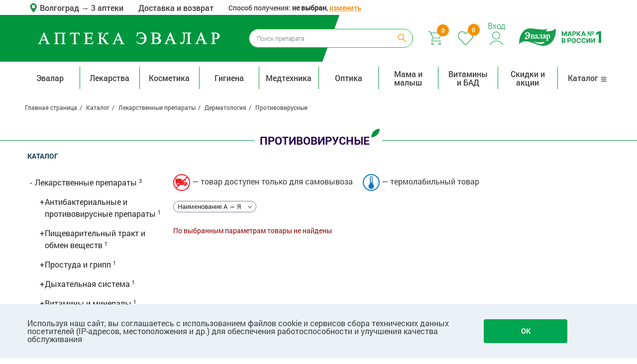

--- FILE ---
content_type: text/html; charset=UTF-8
request_url: https://volgograd.asevalar.ru/catalog/lekarstvennye_preparaty/dermatologiya/protivovirusnye/
body_size: 33880
content:
<!DOCTYPE html>
<html xml:lang="ru" lang="ru"><head>
    
    <!-- Google Tag Manager -->
    <script>
        (function(w, d, s, l, i) {
            w[l] = w[l] || [];
            w[l].push(

                {
                    'gtm.start': new Date().getTime(),
                    event: 'gtm.js'
                }
            );
            var f = d.getElementsByTagName(s)[0],
                j = d.createElement(s),
                dl = l != 'dataLayer' ? '&l=' + l : '';
            j.async = true;
            j.src =
                'https://www.googletagmanager.com/gtm.js?id=' + i + dl;
            f.parentNode.insertBefore(j, f);
        })(window, document, 'script', 'dataLayer', 'GTM-PXHV4T');
    </script>
    <!-- End Google Tag Manager -->

    <link rel="preload" crossorigin href="/local/fonts/Roboto-Light.woff" as="font" />
    <link rel="preload" crossorigin href="/local/fonts/Roboto-Medium.woff" as="font" />
    <link rel="preload" crossorigin href="/local/fonts/Roboto-Regular.woff" as="font" />
    <link rel="preload" crossorigin href="/local/fonts/Roboto-Bold.woff" as="font" />
    <link rel="preload" crossorigin href="/local/fonts/Roboto-Thin.woff" as="font" />
    <link rel="preload" crossorigin href="/local/fonts/Roboto-Italic.woff" as="font" />
    <link rel="preload" crossorigin href="/local/fonts/Roboto-Black.woff" as="font" />
    <link rel="preload" crossorigin href="/local/fonts/fontawesome-webfont.woff2" as="font" />
    <link rel="stylesheet" href="/local/templates/asevalar/css/preload_styles.css">

    
    
    <script type="text/javascript" language="javascript" src="/local/js/tracker/datalayer.js"></script>
    <script>
        
        window.fitomarket = {"fakeLocationID":null,"dataLayerHelper":{"currentPath":"\u0418\u0437 \u043a\u0430\u0442\u0435\u0433\u043e\u0440\u0438\u0438 \u041f\u0440\u043e\u0442\u0438\u0432\u043e\u0432\u0438\u0440\u0443\u0441\u043d\u044b\u0435"},"development-mode":0};

        window.fitomarket.datalayer = new DataLayerTracker();
        window.fitomarket.datalayer.init();
    </script>

    
    <meta http-equiv="X-UA-Compatible" content="IE=edge" />
    <meta name="viewport" content="user-scalable=no, initial-scale=1.0, maximum-scale=1.0, width=device-width">
    <meta name="google-site-verification" content="wqgVSKk6JmnrGdYcWuODz6bJx-crIYvukUurdmPVVQw"/>
    <meta name="format-detection" content="telephone=no">
    
            <meta property="og:title" content="Противовирусные - купить в г.Волгоград в интернет-аптеке «Эвалар»" />
        <meta property="og:description" content="Противовирусные - купить в г.Волгоград в интернет-аптеке «Эвалар». Акции и скидки, покупка и бронирование товаров для получения в аптеке. Весь товар сертифицирован." />
        <meta property="og:image" content="" />
        <meta property="og:image:width" content="" />
        <meta property="og:image:height" content="" />
        <meta property="og:type" content="website" />
        <meta property="og:url" content="https://volgograd.asevalar.ru/catalog/lekarstvennye_preparaty/dermatologiya/protivovirusnye/" />
        <!-- временное решение -->
        <!-- временное решение -->

        
    
    <title>Противовирусные - купить в г.Волгоград в интернет-аптеке «Эвалар»</title>
    <meta http-equiv="Content-Type" content="text/html; charset=UTF-8" />
<meta name="description" content="Противовирусные - купить в г.Волгоград в интернет-аптеке «Эвалар». Акции и скидки, покупка и бронирование товаров для получения в аптеке. Весь товар сертифицирован." />
<link rel="canonical" href="https://volgograd.asevalar.ru/catalog/lekarstvennye_preparaty/dermatologiya/protivovirusnye/" />
<link href="/bitrix/js/ui/design-tokens/dist/ui.design-tokens.css?170561517625728" type="text/css"  rel="stylesheet" />
<link href="/bitrix/js/ui/fonts/opensans/ui.font.opensans.css?17056144582555" type="text/css"  rel="stylesheet" />
<link href="/bitrix/js/main/popup/dist/main.popup.bundle.css?170561468629861" type="text/css"  rel="stylesheet" />
<link href="/bitrix/css/main/font-awesome.css?168414926728777" type="text/css"  rel="stylesheet" />
<link href="/bitrix/cache/css/as/asevalar/page_a8a80b279a872c916ac8531750c84590/page_a8a80b279a872c916ac8531750c84590_v1.css?176655901688119" type="text/css"  rel="stylesheet" />
<link href="/bitrix/cache/css/as/asevalar/default_93e9f973cff7ff4befbbf569078bc62e/default_93e9f973cff7ff4befbbf569078bc62e_v1.css?176655884218161" type="text/css"  rel="stylesheet" />
<link href="/bitrix/cache/css/as/asevalar/template_3e6901992f4d7261eb040bd154906c4f/template_3e6901992f4d7261eb040bd154906c4f_v1.css?1766558842863539" type="text/css"  data-template-style="true" rel="stylesheet" />
<script>if(!window.BX)window.BX={};if(!window.BX.message)window.BX.message=function(mess){if(typeof mess==='object'){for(let i in mess) {BX.message[i]=mess[i];} return true;}};</script>
<script>(window.BX||top.BX).message({'JS_CORE_LOADING':'Загрузка...','JS_CORE_NO_DATA':'- Нет данных -','JS_CORE_WINDOW_CLOSE':'Закрыть','JS_CORE_WINDOW_EXPAND':'Развернуть','JS_CORE_WINDOW_NARROW':'Свернуть в окно','JS_CORE_WINDOW_SAVE':'Сохранить','JS_CORE_WINDOW_CANCEL':'Отменить','JS_CORE_WINDOW_CONTINUE':'Продолжить','JS_CORE_H':'ч','JS_CORE_M':'м','JS_CORE_S':'с','JSADM_AI_HIDE_EXTRA':'Скрыть лишние','JSADM_AI_ALL_NOTIF':'Показать все','JSADM_AUTH_REQ':'Требуется авторизация!','JS_CORE_WINDOW_AUTH':'Войти','JS_CORE_IMAGE_FULL':'Полный размер'});</script>

<script src="/bitrix/js/main/core/core.js?1705615940494198"></script>

<script>BX.Runtime.registerExtension({'name':'main.core','namespace':'BX','loaded':true});</script>
<script>BX.setJSList(['/bitrix/js/main/core/core_ajax.js','/bitrix/js/main/core/core_promise.js','/bitrix/js/main/polyfill/promise/js/promise.js','/bitrix/js/main/loadext/loadext.js','/bitrix/js/main/loadext/extension.js','/bitrix/js/main/polyfill/promise/js/promise.js','/bitrix/js/main/polyfill/find/js/find.js','/bitrix/js/main/polyfill/includes/js/includes.js','/bitrix/js/main/polyfill/matches/js/matches.js','/bitrix/js/ui/polyfill/closest/js/closest.js','/bitrix/js/main/polyfill/fill/main.polyfill.fill.js','/bitrix/js/main/polyfill/find/js/find.js','/bitrix/js/main/polyfill/matches/js/matches.js','/bitrix/js/main/polyfill/core/dist/polyfill.bundle.js','/bitrix/js/main/core/core.js','/bitrix/js/main/polyfill/intersectionobserver/js/intersectionobserver.js','/bitrix/js/main/lazyload/dist/lazyload.bundle.js','/bitrix/js/main/polyfill/core/dist/polyfill.bundle.js','/bitrix/js/main/parambag/dist/parambag.bundle.js']);
</script>
<script>BX.Runtime.registerExtension({'name':'ui.design-tokens','namespace':'window','loaded':true});</script>
<script>BX.Runtime.registerExtension({'name':'ui.fonts.opensans','namespace':'window','loaded':true});</script>
<script>BX.Runtime.registerExtension({'name':'main.popup','namespace':'BX.Main','loaded':true});</script>
<script>BX.Runtime.registerExtension({'name':'popup','namespace':'window','loaded':true});</script>
<script>BX.Runtime.registerExtension({'name':'jquery','namespace':'window','loaded':true});</script>
<script>BX.Runtime.registerExtension({'name':'fx','namespace':'window','loaded':true});</script>
<script>(window.BX||top.BX).message({'LANGUAGE_ID':'ru','FORMAT_DATE':'DD.MM.YYYY','FORMAT_DATETIME':'DD.MM.YYYY HH:MI:SS','COOKIE_PREFIX':'BITRIX_SM','SERVER_TZ_OFFSET':'10800','UTF_MODE':'Y','SITE_ID':'as','SITE_DIR':'/','USER_ID':'','SERVER_TIME':'1768686378','USER_TZ_OFFSET':'0','USER_TZ_AUTO':'Y','bitrix_sessid':'ee3772b30f2f0165e3116e721cc71533'});</script>


<script src="/bitrix/js/main/popup/dist/main.popup.bundle.js?1705615938117034"></script>
<script src="/bitrix/js/main/core/core_fx.js?168414926916888"></script>
<script>BX.setCSSList(['/local/templates/asevalar/components/evalar/catalog/.default/style.css','/local/templates/asevalar/components/asevalar/sort.block/.default/style.css','/local/templates/asevalar/components/asevalar/elasticsearch.filter/.default/style.css','/local/templates/asevalar/components/evalar/catalog.menu/.default/style.css','/local/templates/asevalar/components/evalar/iblock.flat.list/mainpage_first_slider/style.css','/local/templates/asevalar/components/asevalar/catalog.list/.default/style.css','/local/templates/asevalar/css/bootstrap-grid.css','/local/templates/asevalar/css/disabled.css','/local/templates/asevalar/css/fonts.css','/local/templates/asevalar/css/uikit.min.css','/local/templates/asevalar/css/components/slidenav.gradient.min.css','/local/templates/asevalar/css/components/dotnav.gradient.min.css','/local/templates/asevalar/css/swiper.min.css','/local/templates/asevalar/css/components/slider.css','/local/templates/asevalar/css/components/dotnav.css','/local/templates/asevalar/css/main.css','/local/templates/asevalar/css/media.css','/local/templates/asevalar/css/alphabet.css','/local/templates/asevalar/js/fancybox/jquery.fancybox.min.css','/local/templates/asevalar/css/catalogue.css','/local/templates/asevalar/css/media_catalogue.css','/local/templates/asevalar/css/basket.css','/local/templates/asevalar/css/basket_media.css','/local/templates/asevalar/css/card.css','/local/templates/asevalar/css/card_media.css','/local/templates/asevalar/css/registration.css','/local/templates/asevalar/css/components/slideshow.gradient.min.css','/local/templates/asevalar/css/popup/bitrix_popup.css','/local/templates/asevalar/js/pinlogin/jquery.pinlogin.css','/local/templates/asevalar/css/common.css','/local/templates/asevalar/css/advantages.css','/local/templates/asevalar/css/distributor-page.css','/local/templates/asevalar/js/nouislider/nouislider.css','/local/templates/asevalar/components/asevalar/geo.location/.default/style.css','/local/templates/asevalar/components/evalar/search.form/.default/style.css','/local/templates/asevalar/components/asevalar/sale.basket.basket.line/header/style.css','/local/templates/asevalar/components/bitrix/breadcrumb/evalar/style.css','/local/templates/asevalar/components/bitrix/menu/catalog_horizontal_top/style.css','/local/templates/asevalar/components/bitrix/menu/bottom/style.css','/local/components/evalar/subscribe.quick/templates/subscribe_as/style.css','/local/templates/asevalar/components/asevalar/iblock.flat.list/popup_as/style.css','/local/templates/asevalar/components/asevalar/delivery-type-select/.default/style.css','/local/templates/asevalar/styles.css','/local/templates/asevalar/template_styles.css','/local/templates/asevalar/components/bitrix/system.auth.authorize/window/style.css']);</script>
<script type="text/javascript">
					(function () {
						"use strict";

						var counter = function ()
						{
							var cookie = (function (name) {
								var parts = ("; " + document.cookie).split("; " + name + "=");
								if (parts.length == 2) {
									try {return JSON.parse(decodeURIComponent(parts.pop().split(";").shift()));}
									catch (e) {}
								}
							})("BITRIX_CONVERSION_CONTEXT_as");

							if (cookie && cookie.EXPIRE >= BX.message("SERVER_TIME"))
								return;

							var request = new XMLHttpRequest();
							request.open("POST", "/bitrix/tools/conversion/ajax_counter.php", true);
							request.setRequestHeader("Content-type", "application/x-www-form-urlencoded");
							request.send(
								"SITE_ID="+encodeURIComponent("as")+
								"&sessid="+encodeURIComponent(BX.bitrix_sessid())+
								"&HTTP_REFERER="+encodeURIComponent(document.referrer)
							);
						};

						if (window.frameRequestStart === true)
							BX.addCustomEvent("onFrameDataReceived", counter);
						else
							BX.ready(counter);
					})();
				</script>
<meta name="robots" content="index, follow"/>



<script src="/local/templates/asevalar/js/jquery-3.2.1.min.js?170560494786659"></script>
<script src="/local/templates/asevalar/components/asevalar/geo.location/.default/script.js?1705604945372"></script>
<script src="/local/templates/asevalar/components/bitrix/menu/catalog_horizontal_top/script.js?17056049452410"></script>
<script src="/local/components/evalar/subscribe.quick/templates/subscribe_as/script.js?17056049441603"></script>
<script src="/local/templates/asevalar/components/asevalar/iblock.flat.list/popup_as/script.js?1705604945135"></script>
<script src="/local/templates/asevalar/components/asevalar/delivery-type-select/.default/script.js?17634527885659"></script>
<script src="/local/templates/asevalar/js/in-viewport.min.js?17056049473195"></script>
<script src="/local/templates/asevalar/js/jquery_validate.js?170560494722978"></script>
<script src="/local/templates/asevalar/js/uikit.min.js?170560494756666"></script>
<script src="/local/templates/asevalar/js/swiper.min.js?1705604947114405"></script>
<script src="/local/templates/asevalar/js/card.js?17056049478376"></script>
<script src="/local/templates/asevalar/js/catalogue.js?17056049472630"></script>
<script src="/local/templates/asevalar/js/main.js?174436409033142"></script>
<script src="/local/templates/asevalar/js/basket.js?170560494714294"></script>
<script src="/local/templates/asevalar/script.js?17056049478265"></script>
<script src="/local/templates/asevalar/js/maskedinput/jquery.maskedinput.min.js?17056049474313"></script>
<script src="/local/templates/asevalar/js/maskedinput/vanillaTextMask.js?17056049477857"></script>
<script src="/local/templates/asevalar/js/validate/jquery.h5validate.min.js?170560494711482"></script>
<script src="/local/templates/asevalar/js/registration.js?1705604947547"></script>
<script src="/local/templates/asevalar/js/jquery.cookie.js?17056049473140"></script>
<script src="/local/templates/asevalar/js/sticky.js?17056049472711"></script>
<script src="/local/templates/asevalar/js/url_parser.js?17056049471931"></script>
<script src="/local/templates/asevalar/js/debounce.js?1705604947723"></script>
<script src="/local/templates/asevalar/js/helpers.js?17056049473828"></script>
<script src="/local/templates/asevalar/js/viewport.js?1705604947876"></script>
<script src="/local/templates/asevalar/js/jquery.timers.js?17056049471479"></script>
<script src="/local/templates/asevalar/js/nouislider/nouislider.js?170560494723277"></script>
<script src="/local/templates/asevalar/js/datedropper.min.js?170560494753993"></script>
<script src="/local/templates/asevalar/js/main.new.js?176345278892920"></script>
<script src="/local/templates/asevalar/js/pinlogin/jquery.pinlogin.js?17056049472850"></script>
<script src="/local/templates/asevalar/js/pinlogin/jquery.shake.js?1705604947831"></script>
<script src="/local/templates/asevalar/js/fancybox/jquery.fancybox.min.js?170560494768253"></script>
<script src="/local/templates/asevalar/components/asevalar/sort.block/.default/script.js?17056049452856"></script>
<script src="/local/templates/asevalar/components/asevalar/elasticsearch.filter/.default/script.js?170560494521226"></script>
<script src="/local/templates/asevalar/components/bitrix/system.auth.authorize/window/script.js?17056049467856"></script>
<script type="text/javascript">var _ba = _ba || []; _ba.push(["aid", "0aa2546a2c047da980550f191caf0d80"]); _ba.push(["host", "volgograd.asevalar.ru"]); (function() {var ba = document.createElement("script"); ba.type = "text/javascript"; ba.async = true;ba.src = (document.location.protocol == "https:" ? "https://" : "http://") + "bitrix.info/ba.js";var s = document.getElementsByTagName("script")[0];s.parentNode.insertBefore(ba, s);})();</script>



    <script>
      mindbox = window.mindbox || function() {
        mindbox.queue.push(arguments);
      };
      mindbox.queue = mindbox.queue || [];
            mindbox('create', {
            firebaseMessagingSenderId: '8593917997711'
          }
      );
          </script>
    <script src="https://api.mindbox.ru/scripts/v1/tracker.js" async></script>

    

    

</head>


<body class="orangeBG  ">

<!-- Google Tag Manager (noscript) -->
<noscript><iframe src="https://www.googletagmanager.com/ns.html?id=GTM-PXHV4T"
height="0" width="0" style="display:none;visibility:hidden"></iframe></noscript>
<!-- End Google Tag Manager (noscript) -->


<!--'start_frame_cache_php-js'--><script>
  window.fitomarket.dataLayerHelper['prevPath'] = '';
  window.fitomarket.dataLayerHelper['referrer'] = '';
  window.fitomarket.dataLayerHelper['listFromClick'] = '';
  window.fitomarket.isMobile = 0;
  window.fitomarket.isAuthorized = 0;
  obMindbox.currentArea = "0000073738";
</script>
<!--'end_frame_cache_php-js'-->
<!-- Diginetica AnyQuery script -->
<script type="text/javascript">
  var digiScript = document.createElement('script');
  digiScript.src = 'https://cdn.diginetica.net/1424/client.js?ts=' + Date.now();
  digiScript.defer = true;
  digiScript.async = true;
  document.body.appendChild(digiScript);
</script>
<!-- End Diginetica AnyQuery script -->

<!-- Top.Mail.Ru counter -->
<script async type="text/javascript">
    var _tmr = window._tmr || (window._tmr = []);
    _tmr.push({id: "3653381", type: "pageView", start: (new Date()).getTime()});
    (function (d, w, id) {
        if (d.getElementById(id)) return;
        var ts = d.createElement("script"); ts.type = "text/javascript"; ts.async = true; ts.id = id;
        ts.src = "https://top-fwz1.mail.ru/js/code.js";
        var f = function () {var s = d.getElementsByTagName("script")[0]; s.parentNode.insertBefore(ts, s);};
        if (w.opera == "[object Opera]") { d.addEventListener("DOMContentLoaded", f, false); } else { f(); }
    })(document, window, "tmr-code");
</script>
<noscript><div><img src="https://top-fwz1.mail.ru/counter?id=3653381;js=na" style="position:absolute;left:-9999px;" alt="Top.Mail.Ru" /></div></noscript>
<!-- /Top.Mail.Ru counter -->

<div id="panel"></div>

<section class="uk-hidden-small upper-bar container">
    <div class="geo-contacts-header-block row no-gutters">
        <div class="geo-block">
            <!--'start_frame_cache_QEKfQy'-->	<div class="geo-location" data-parent="1" data-geolocation="1">
		<img src="/local/templates/asevalar/components/asevalar/geo.location/.default/img/geo.svg"/>
        <a href="javascript:void(0)" onclick="obGeoLocation.show(this);">
            Волгоград        </a>
        <a href="/pharmacies/">
            <arrow>&rarr;</arrow>
<!--            Временное решение, пока склады в Бийске отключены до введения 1С-->
                            <span>3 аптеки</span>
            
            <!--            Временное решение, пока склады в Бийске отключены до введения 1С-->
        </a>


				<div class="select-location" data-popup="1">
			<div class="close" onclick="obGeoLocation.hide(this);"></div>
							<div class="item">
					<a href="https://asevalar.ru">Москва</a>
				</div>
							<div class="item">
					<a href="https://volgograd.asevalar.ru">Волгоград</a>
				</div>
							<div class="item">
					<a href="https://spb.asevalar.ru">Санкт-Петербург</a>
				</div>
							<div class="item">
					<a href="https://biysk.asevalar.ru">Бийск</a>
				</div>
					</div>
	</div>
<!--'end_frame_cache_QEKfQy'-->        </div>
        <div class="marketplace-text">
            <a href="/about/faq/delivery/">Доставка и возврат</a>
        </div>
                    <div class="header-change-delivery-type">
                Способ получения: <b>не выбран</b>,
                <span class="js-change-delivery-type">изменить</span>
            </div>
            </div>
</section>
<!-----------header section-------->
<header>
    <div class="violet_bg col-md-6"></div>
    <div class="container">
        <div class="header-buttons-wrapper row no-gutters">
            <div class="logo_cont col-md-4 col-8">
                <div class="logo">
                    <a href="/">
                        <img class="img-responsive" src="/local/templates/asevalar/img/icons/as-text-logo-white.svg" alt="logo">
                    </a>
                </div>
            </div>
            <div class="search_section_cont col-md-4 col-3 uk-hidden-small">
                
<div class="search_section search-container">
    <form action="/catalog/index.php" id="search_form" class="nc_search" accept-charset="utf-8">
        <div class="field search_form_content">
            <input
                    type="text"
                    name="q"
                    placeholder="Поиск препарата"
                    data-provide="typeahead"
                    value=""
                    id="search-query"
                    autocomplete="off"
                    class="text ui-autocomplete-input search"/>
            <input class="search_submit" type="submit" alt="Submit" value=""/>
        </div>
    </form>
</div>
            </div>
            <div class="user_block col-2 col-md-4">
                
<span>
    <img class="mobile_evalar_logo_header" src="/local/templates/asevalar/img/icons/LOGO.png"/>
    <img class="mobile_evalar_logo_short_header" src="/local/templates/asevalar/img/icons/mobile-logo.png"/>
</span>

<span class="basket-wrapper " data-droppable-parent="1">
            <span id="" data-basket="1" data-small-basket="1"
              class="bx-basket bx-opener uk-hidden-small uk-hidden-medium">
                    
<a id="basket" href="/personal/cart/"><span
            class="busket_count">0</span><img
            src="/local/templates/asevalar/img/icons/new_cart.svg" alt="cart"></a>
            </span>
        <a class="uk-hidden-large" data-mobile-basket="1" href="/personal/cart/" id="basket">
                <span class="busket_count busket_count_small">0</span>
                <img src="/local/templates/asevalar/img/icons/new_cart.svg" alt="cart">
            </a>
    </span>                <a id="favorite" href="/personal/favorite/" class="uk-hidden-small" data-wishlist="1">
	<span class="busket_count">
		<!--'start_frame_cache_esdZg3'-->			0		<!--'end_frame_cache_esdZg3'-->	</span>
	<img src="/local/templates/asevalar/img/icons/new_heart.svg">
</a>
                <span data-blurer-parent="1" class="auth-wrapper">
					<!--'start_frame_cache_auth-form'-->                                            <a class="modal_auth" href="javascript:void(0);" onclick="obAuth.toggle(this);">
                            <span>Вход</span>
                            <img src="/local/templates/asevalar/img/icons/new_profile.svg">
                        </a>
                        <div class="authForm" data-blurer="auth-form" data-blurer-target="parent"
                             data-blurer-type="disactive">
                            <div class="authForm__window">
                                <div class="auth_popup_title leaf_title">
    <span>Вход и регистрация</span>
</div>
<div class="authorize-wrapper ">
    <div data-email-verification="1"  data-replacement="1">
        <form action="/local/components/bitrix/system.auth.authorize/ajax.php?template=window" type="post"
              onsubmit="return obModalAuthorize.submitEmailPass(this);">

            <!--            <div class="authorize-btn-more">-->
            <!--                <a href="javascript:void(0)" onclick="return obModalAuthorize.showAuthPhone(this)">По номеру-->
            <!--                    телефона</a>-->
            <!--                <a href="javascript:void(0)" class="active">По электронной почте</a>-->
            <!--            </div>-->
            <!---->
            <!--            <div class="title">Этот метод доступен только зарегистрированным пользователям</div>-->

            <input type="hidden" name="AUTH_FORM" value="Y">
            <input type="hidden" name="TYPE" value="AUTH">
            <input type="hidden" name="backurl" value="/personal/order/make/">

            <div class="authorize-form__inputwrap-labeled">
                <input type="text" class="required" name="AUTHORIZE[USER_LOGIN]"
                       value=""/>
                <label>Электронная почта</label>
            </div>
            <div class="authorize-form__inputwrap-labeled">
                <input type="password" class="required" name="AUTHORIZE[USER_PASSWORD]"
                       value=""/>
                <label>Пароль</label>
            </div>

            <a href="javascript:void(0)" class="authorize-form__forgot-link"
               onclick="return obModalAuthorize.showForgotPassword(this)">Напомнить пароль</a>

                        <button type="submit">Войти</button>

            <div class="authorize-btn-more">
                <a href="/auth/register/" class="auth-visible-link">Зарегистрироваться</a>
            </div>

                            <div class="authorize-form__checkbox-wrapper">
                    <input type="checkbox" name="dont-remember" value="Y" id="remember-window" >
                    <label for="remember-window">Не запоминать на этом устройстве</label>
                </div>
            
            <div class="registration_container">
                <div class="social_icons_cont">
                                    </div>
            </div>
        </form>

    </div>
</div>

                            </div>
                        </div>
                                        <!--'end_frame_cache_auth-form'-->				</span>
                <span>
                    <img class="evalar-logo__desctop evalar_logo" src="/local/templates/asevalar/img/icons/LOGO.png" alt="Эвалар">
                    <img class="evalar-logo__mobile evalar_logo" src="/local/templates/asevalar/img/icons/mobile-logo.png" alt="Эвалар">
                </span>
            </div>
        </div>

        <div class="search_section_cont uk-visible-small">
            
<div class="search_section search-container">
    <form action="/catalog/" id="search_form" class="nc_search" accept-charset="utf-8">
        <div class="field search_form_content">
            <input
                    type="text"
                    name="q"
                    placeholder="Поиск препарата"
                    data-provide="typeahead"
                    value=""
                    id="search-query"
                    autocomplete="off"
                    class="text ui-autocomplete-input search"/>
            <input class="search_submit" type="submit" alt="Submit" value=""/>
        </div>
    </form>
</div>
            <div class="uk-visible-small mob-menu-btn-container col-2">
                <div class="mob_menu_arraw js-menu-icon" onclick="obMobTopMenu.toggleMobMenu(this)">
                    <i class="uk-icon-bars"></i>
                </div>
            </div>
        </div>
    </div>

    
</header>

<div class="header_spacer"></div>

<div class="main_wrapper">
    <section class="header_menu">
        <div class="header_menu__main-container container">
            <div class="uk-visible-small mob_submenu">
                <!--'start_frame_cache_AH2y7C'-->	<div class="geo-location" data-parent="1" data-geolocation="1">
		<img src="/local/templates/asevalar/img/icons/mob_mark.png"/>
        <a href="javascript:void(0)" onclick="obGeoLocation.show(this);">
            Волгоград        </a>
        <a href="/pharmacies/">
            <arrow>&rarr;</arrow>
<!--            Временное решение, пока склады в Бийске отключены до введения 1С-->
                            <span>3 аптеки</span>
            
            <!--            Временное решение, пока склады в Бийске отключены до введения 1С-->
        </a>


				<div class="select-location" data-popup="1">
			<div class="close" onclick="obGeoLocation.hide(this);"></div>
							<div class="item">
					<a href="https://asevalar.ru">Москва</a>
				</div>
							<div class="item">
					<a href="https://volgograd.asevalar.ru">Волгоград</a>
				</div>
							<div class="item">
					<a href="https://spb.asevalar.ru">Санкт-Петербург</a>
				</div>
							<div class="item">
					<a href="https://biysk.asevalar.ru">Бийск</a>
				</div>
					</div>
	</div>
<!--'end_frame_cache_AH2y7C'-->            </div>

            <div class="uk-visible-small mob_submenu">
                <a href="/personal/" class="profile_icon"><img src="/local/templates/asevalar/img/Profile-Icon.svg"></a>
                <!--'start_frame_cache_auth-form-mobile'-->                                    <a href="/auth/?backurl=" class="enter">Войти&nbsp;&nbsp;&nbsp;|</a>
                    <a href="/auth/register/" class="enter">Регистрация</a>
                                <!--'end_frame_cache_auth-form-mobile'-->                <a href="/personal/favorite/" class="prof_heart"><img
                            src="/local/templates/asevalar/img/heart-mobile.svg"></a>
            </div>

            <div class="uk-visible-small mob_submenu">
                <a href="/about/faq/delivery/">
                    <img src="/local/templates/asevalar/img/icons/truck.png" class="mob_truck-icon">
                    <span>Доставка и оплата</span>
                </a>
            </div>

                            <div class="uk-visible-small mob_submenu js-change-delivery-type">
                    <div class="geo-location">
                        <img src="/local/templates/asevalar/img/icons/location-sprite.png" >
                            Способ получения: <b>не выбран</b>,
                            <span class="js-change-delivery-type">изменить</span>
                    </div>
                </div>
            
            <nav class="uk-navbar navbar top_main_menu">
                <ul class="row uk-navbar-nav nav navbar-nav list-inline topmenu desktop_topmenu" data-top-menu="1">
                    <li class="item1 col-md dropdown_menu  ">
            <a
               class=""
               href="/catalog/evalar/">Эвалар</a>
                            <div class="dropdown_cont level3_exists">
                                            <div class="col1 dropdown_cont__menu_column">
                            <ul class="mdm-first">
                                                                                                        <li class="dropdown-header dropdown  ">
                                        <a class="menu_level_2_item"
                                           href="/catalog/evalar/lekarstva_evalar/">
                                            Лекарства Эвалар                                        </a>
                                    </li>
                                                                            <div class="level3_items">
                                                                                            <li>
                                                    <a href="/catalog/evalar/lekarstva_evalar/prostuda_i_gripp/">
                                                        Простуда и грипп                                                    </a>
                                                </li>
                                                                                            <li>
                                                    <a href="/catalog/evalar/lekarstva_evalar/urologiya/">
                                                        Урология                                                    </a>
                                                </li>
                                                                                            <li>
                                                    <a href="/catalog/evalar/lekarstva_evalar/sedativnye/">
                                                        Седативные                                                    </a>
                                                </li>
                                                                                            <li>
                                                    <a href="/catalog/evalar/lekarstva_evalar/nootropy/">
                                                        Ноотропы                                                    </a>
                                                </li>
                                                                                            <li>
                                                    <a href="/catalog/evalar/lekarstva_evalar/protivogribkovye/">
                                                        Противогрибковые                                                    </a>
                                                </li>
                                                                                            <li>
                                                    <a href="/catalog/evalar/lekarstva_evalar/serdechno_sosudistye/">
                                                        Сердечно-сосудистые                                                    </a>
                                                </li>
                                                                                            <li>
                                                    <a href="/catalog/evalar/lekarstva_evalar/zhenskoe_zdorove/">
                                                        Женское здоровье                                                    </a>
                                                </li>
                                                                                            <li>
                                                    <a href="/catalog/evalar/lekarstva_evalar/pishchevarenie/">
                                                        Пищеварение                                                    </a>
                                                </li>
                                                                                            <li>
                                                    <a href="/catalog/evalar/lekarstva_evalar/kostno_myshechnaya_sistema/">
                                                        Костно-мышечная система                                                    </a>
                                                </li>
                                                                                            <li>
                                                    <a href="/catalog/evalar/lekarstva_evalar/obmen_veshchestv/">
                                                        Обмен веществ                                                    </a>
                                                </li>
                                                                                            <li>
                                                    <a href="/catalog/evalar/lekarstva_evalar/toniziruyushchie/">
                                                        Тонизирующие                                                    </a>
                                                </li>
                                                                                    </div>
                                                                                                                                            <li class="dropdown-header  dropdown-header_level3 ">
                                        <a class=""
                                           href="/catalog/evalar/lekarstva_evalar/prostuda_i_gripp/">
                                            Простуда и грипп                                        </a>
                                    </li>
                                                                                                                                            <li class="dropdown-header  dropdown-header_level3 ">
                                        <a class=""
                                           href="/catalog/evalar/lekarstva_evalar/urologiya/">
                                            Урология                                        </a>
                                    </li>
                                                                                                                                            <li class="dropdown-header  dropdown-header_level3 ">
                                        <a class=""
                                           href="/catalog/evalar/lekarstva_evalar/sedativnye/">
                                            Седативные                                        </a>
                                    </li>
                                                                                                                                            <li class="dropdown-header  dropdown-header_level3 ">
                                        <a class=""
                                           href="/catalog/evalar/lekarstva_evalar/nootropy/">
                                            Ноотропы                                        </a>
                                    </li>
                                                                                                                                            <li class="dropdown-header  dropdown-header_level3 ">
                                        <a class=""
                                           href="/catalog/evalar/lekarstva_evalar/protivogribkovye/">
                                            Противогрибковые                                        </a>
                                    </li>
                                                                                                                                            <li class="dropdown-header  dropdown-header_level3 ">
                                        <a class=""
                                           href="/catalog/evalar/lekarstva_evalar/serdechno_sosudistye/">
                                            Сердечно-сосудистые                                        </a>
                                    </li>
                                                                                                                                            <li class="dropdown-header  dropdown-header_level3 ">
                                        <a class=""
                                           href="/catalog/evalar/lekarstva_evalar/zhenskoe_zdorove/">
                                            Женское здоровье                                        </a>
                                    </li>
                                                                                                                                            <li class="dropdown-header  dropdown-header_level3 ">
                                        <a class=""
                                           href="/catalog/evalar/lekarstva_evalar/pishchevarenie/">
                                            Пищеварение                                        </a>
                                    </li>
                                                                                                                                            <li class="dropdown-header  dropdown-header_level3 ">
                                        <a class=""
                                           href="/catalog/evalar/lekarstva_evalar/kostno_myshechnaya_sistema/">
                                            Костно-мышечная система                                        </a>
                                    </li>
                                                                                                                                            <li class="dropdown-header  dropdown-header_level3 ">
                                        <a class=""
                                           href="/catalog/evalar/lekarstva_evalar/obmen_veshchestv/">
                                            Обмен веществ                                        </a>
                                    </li>
                                                                                                                                            <li class="dropdown-header  dropdown-header_level3 ">
                                        <a class=""
                                           href="/catalog/evalar/lekarstva_evalar/toniziruyushchie/">
                                            Тонизирующие                                        </a>
                                    </li>
                                                                                                                                            <li class="dropdown-header   ">
                                        <a class="menu_level_2_item"
                                           href="/catalog/evalar/vitaminy_i_mineraly/">
                                            Витамины и минералы                                        </a>
                                    </li>
                                                                                                                                            <li class="dropdown-header   ">
                                        <a class="menu_level_2_item"
                                           href="/catalog/evalar/obmen_veshchestv/">
                                            Обмен веществ                                        </a>
                                    </li>
                                                                                                                                            <li class="dropdown-header   ">
                                        <a class="menu_level_2_item"
                                           href="/catalog/evalar/pishchevarenie/">
                                            Пищеварение                                        </a>
                                    </li>
                                                                                                                                            <li class="dropdown-header   ">
                                        <a class="menu_level_2_item"
                                           href="/catalog/evalar/krasota/">
                                            Красота                                        </a>
                                    </li>
                                                                                                                                            <li class="dropdown-header   ">
                                        <a class="menu_level_2_item"
                                           href="/catalog/evalar/serdechno_sosudistye/">
                                            Сердечно-сосудистые                                        </a>
                                    </li>
                                                                                                                                            <li class="dropdown-header   ">
                                        <a class="menu_level_2_item"
                                           href="/catalog/evalar/sedativnye/">
                                            Седативные                                        </a>
                                    </li>
                                                                                                                                            <li class="dropdown-header   ">
                                        <a class="menu_level_2_item"
                                           href="/catalog/evalar/snizhenie_vesa/">
                                            Снижение веса                                        </a>
                                    </li>
                                                                                                </ul>
                        </div>
                                            <div class="col2 dropdown_cont__menu_column">
                            <ul class="mdm-first">
                                                                                                        <li class="dropdown-header   ">
                                        <a class="menu_level_2_item"
                                           href="/catalog/evalar/kostno_myshechnaya_sistema/">
                                            Костно-мышечная система                                        </a>
                                    </li>
                                                                                                                                            <li class="dropdown-header   ">
                                        <a class="menu_level_2_item"
                                           href="/catalog/evalar/nootropy/">
                                            Ноотропы                                        </a>
                                    </li>
                                                                                                                                            <li class="dropdown-header   ">
                                        <a class="menu_level_2_item"
                                           href="/catalog/evalar/travyanye_sbory_i_chai/">
                                            Травяные сборы и чаи                                        </a>
                                    </li>
                                                                                                                                            <li class="dropdown-header   ">
                                        <a class="menu_level_2_item"
                                           href="/catalog/evalar/prostuda_i_gripp/">
                                            Простуда и грипп                                        </a>
                                    </li>
                                                                                                                                            <li class="dropdown-header   ">
                                        <a class="menu_level_2_item"
                                           href="/catalog/evalar/antiseptiki/">
                                            Антисептики                                        </a>
                                    </li>
                                                                                                                                            <li class="dropdown-header   ">
                                        <a class="menu_level_2_item"
                                           href="/catalog/evalar/zhenskoe_zdorove/">
                                            Женское здоровье                                        </a>
                                    </li>
                                                                                                                                            <li class="dropdown-header   ">
                                        <a class="menu_level_2_item"
                                           href="/catalog/evalar/kosmetika/">
                                            Косметика                                        </a>
                                    </li>
                                                                                                                                            <li class="dropdown-header   ">
                                        <a class="menu_level_2_item"
                                           href="/catalog/evalar/immunitet/">
                                            Иммунитет                                        </a>
                                    </li>
                                                                                                                                            <li class="dropdown-header   ">
                                        <a class="menu_level_2_item"
                                           href="/catalog/evalar/urologiya/">
                                            Урология                                        </a>
                                    </li>
                                                                                                                                            <li class="dropdown-header   ">
                                        <a class="menu_level_2_item"
                                           href="/catalog/evalar/zrenie/">
                                            Зрение                                        </a>
                                    </li>
                                                                                                                                            <li class="dropdown-header   ">
                                        <a class="menu_level_2_item"
                                           href="/catalog/evalar/muzhskoe_zdorove/">
                                            Мужское здоровье                                        </a>
                                    </li>
                                                                                                                                            <li class="dropdown-header   ">
                                        <a class="menu_level_2_item"
                                           href="/catalog/evalar/protivogribkovye/">
                                            Противогрибковые                                        </a>
                                    </li>
                                                                                                                                            <li class="dropdown-header   ">
                                        <a class="menu_level_2_item"
                                           href="/catalog/evalar/sportivnoe_pitanie/">
                                            Спортивное питание                                        </a>
                                    </li>
                                                                                                                                            <li class="dropdown-header   ">
                                        <a class="menu_level_2_item"
                                           href="/catalog/evalar/venotoniki/">
                                            Венотоники                                        </a>
                                    </li>
                                                                                                                                            <li class="dropdown-header   ">
                                        <a class="menu_level_2_item"
                                           href="/catalog/evalar/dermatologiya/">
                                            Дерматология                                        </a>
                                    </li>
                                                                                                                                            <li class="dropdown-header   ">
                                        <a class="menu_level_2_item"
                                           href="/catalog/evalar/EvalarLaboratory/">
                                            Evalar Laboratory                                        </a>
                                    </li>
                                                                                                </ul>
                        </div>
                                    </div>
                    </li>
                    <li class="item1 col-md dropdown_menu  ">
            <a
               class=""
               href="/catalog/lekarstvennye_preparaty/">Лекарства</a>
                            <div class="dropdown_cont level3_exists">
                                            <div class="col1 dropdown_cont__menu_column">
                            <ul class="mdm-first">
                                                                                                        <li class="dropdown-header dropdown  ">
                                        <a class="menu_level_2_item"
                                           href="/catalog/lekarstvennye_preparaty/antibakterialnye_i_protivovirusnye_preparaty/">
                                            Антибактериальные и противовирусные препараты                                        </a>
                                    </li>
                                                                            <div class="level3_items">
                                                                                            <li>
                                                    <a href="/catalog/lekarstvennye_preparaty/antibakterialnye_i_protivovirusnye_preparaty/antibakterialnye_i_protivovirusnye/">
                                                        Антибактериальные и противовирусные                                                    </a>
                                                </li>
                                                                                            <li>
                                                    <a href="/catalog/lekarstvennye_preparaty/antibakterialnye_i_protivovirusnye_preparaty/immunitet/">
                                                        Иммунитет                                                    </a>
                                                </li>
                                                                                            <li>
                                                    <a href="/catalog/lekarstvennye_preparaty/antibakterialnye_i_protivovirusnye_preparaty/prostuda_i_gripp/">
                                                        Простуда и грипп                                                    </a>
                                                </li>
                                                                                            <li>
                                                    <a href="/catalog/lekarstvennye_preparaty/antibakterialnye_i_protivovirusnye_preparaty/protivogribkovye/">
                                                        Противогрибковые                                                    </a>
                                                </li>
                                                                                            <li>
                                                    <a href="/catalog/lekarstvennye_preparaty/antibakterialnye_i_protivovirusnye_preparaty/protivovirusnye/">
                                                        Противовирусные                                                    </a>
                                                </li>
                                                                                            <li>
                                                    <a href="/catalog/lekarstvennye_preparaty/antibakterialnye_i_protivovirusnye_preparaty/protivoparazitarnye/">
                                                        Противопаразитарные                                                    </a>
                                                </li>
                                                                                            <li>
                                                    <a href="/catalog/lekarstvennye_preparaty/antibakterialnye_i_protivovirusnye_preparaty/protivomikrobnye_i_protivovospalitelnye/">
                                                        Противомикробные и противовоспалительные                                                    </a>
                                                </li>
                                                                                    </div>
                                                                                                                                            <li class="dropdown-header  dropdown-header_level3 ">
                                        <a class=""
                                           href="/catalog/lekarstvennye_preparaty/antibakterialnye_i_protivovirusnye_preparaty/antibakterialnye_i_protivovirusnye/">
                                            Антибактериальные и противовирусные                                        </a>
                                    </li>
                                                                                                                                            <li class="dropdown-header  dropdown-header_level3 ">
                                        <a class=""
                                           href="/catalog/lekarstvennye_preparaty/antibakterialnye_i_protivovirusnye_preparaty/immunitet/">
                                            Иммунитет                                        </a>
                                    </li>
                                                                                                                                            <li class="dropdown-header  dropdown-header_level3 ">
                                        <a class=""
                                           href="/catalog/lekarstvennye_preparaty/antibakterialnye_i_protivovirusnye_preparaty/prostuda_i_gripp/">
                                            Простуда и грипп                                        </a>
                                    </li>
                                                                                                                                            <li class="dropdown-header  dropdown-header_level3 ">
                                        <a class=""
                                           href="/catalog/lekarstvennye_preparaty/antibakterialnye_i_protivovirusnye_preparaty/protivogribkovye/">
                                            Противогрибковые                                        </a>
                                    </li>
                                                                                                                                            <li class="dropdown-header  dropdown-header_level3 ">
                                        <a class=""
                                           href="/catalog/lekarstvennye_preparaty/antibakterialnye_i_protivovirusnye_preparaty/protivovirusnye/">
                                            Противовирусные                                        </a>
                                    </li>
                                                                                                                                            <li class="dropdown-header  dropdown-header_level3 ">
                                        <a class=""
                                           href="/catalog/lekarstvennye_preparaty/antibakterialnye_i_protivovirusnye_preparaty/protivoparazitarnye/">
                                            Противопаразитарные                                        </a>
                                    </li>
                                                                                                                                            <li class="dropdown-header  dropdown-header_level3 ">
                                        <a class=""
                                           href="/catalog/lekarstvennye_preparaty/antibakterialnye_i_protivovirusnye_preparaty/protivomikrobnye_i_protivovospalitelnye/">
                                            Противомикробные и противовоспалительные                                        </a>
                                    </li>
                                                                                                                                            <li class="dropdown-header dropdown  ">
                                        <a class="menu_level_2_item"
                                           href="/catalog/lekarstvennye_preparaty/pishchevaritelnyy_trakt_i_obmen_veshchestv/">
                                            Пищеварительный тракт и обмен веществ                                        </a>
                                    </li>
                                                                            <div class="level3_items">
                                                                                            <li>
                                                    <a href="/catalog/lekarstvennye_preparaty/pishchevaritelnyy_trakt_i_obmen_veshchestv/zheludochno_kishechnye/">
                                                        Желудочно-кишечные                                                    </a>
                                                </li>
                                                                                            <li>
                                                    <a href="/catalog/lekarstvennye_preparaty/pishchevaritelnyy_trakt_i_obmen_veshchestv/snizhenie_vesa/">
                                                        Снижение веса                                                    </a>
                                                </li>
                                                                                            <li>
                                                    <a href="/catalog/lekarstvennye_preparaty/pishchevaritelnyy_trakt_i_obmen_veshchestv/vitaminy_i_mineraly/">
                                                        Витамины и минералы                                                    </a>
                                                </li>
                                                                                            <li>
                                                    <a href="/catalog/lekarstvennye_preparaty/pishchevaritelnyy_trakt_i_obmen_veshchestv/sorbenty/">
                                                        Сорбенты                                                    </a>
                                                </li>
                                                                                            <li>
                                                    <a href="/catalog/lekarstvennye_preparaty/pishchevaritelnyy_trakt_i_obmen_veshchestv/slabitelnye/">
                                                        Слабительные                                                    </a>
                                                </li>
                                                                                            <li>
                                                    <a href="/catalog/lekarstvennye_preparaty/pishchevaritelnyy_trakt_i_obmen_veshchestv/probiotiki/">
                                                        Пробиотики                                                    </a>
                                                </li>
                                                                                            <li>
                                                    <a href="/catalog/lekarstvennye_preparaty/pishchevaritelnyy_trakt_i_obmen_veshchestv/fermentnye/">
                                                        Ферментные                                                    </a>
                                                </li>
                                                                                            <li>
                                                    <a href="/catalog/lekarstvennye_preparaty/pishchevaritelnyy_trakt_i_obmen_veshchestv/antatsidnye/">
                                                        Антацидные                                                    </a>
                                                </li>
                                                                                            <li>
                                                    <a href="/catalog/lekarstvennye_preparaty/pishchevaritelnyy_trakt_i_obmen_veshchestv/protivogemorroidalnye/">
                                                        Противогеморроидальные                                                    </a>
                                                </li>
                                                                                            <li>
                                                    <a href="/catalog/lekarstvennye_preparaty/pishchevaritelnyy_trakt_i_obmen_veshchestv/lechebnye_sredstva_dlya_polosti_rta/">
                                                        Лечебные средства для полости рта                                                    </a>
                                                </li>
                                                                                            <li>
                                                    <a href="/catalog/lekarstvennye_preparaty/pishchevaritelnyy_trakt_i_obmen_veshchestv/protivodiareynye/">
                                                        Противодиарейные                                                    </a>
                                                </li>
                                                                                            <li>
                                                    <a href="/catalog/lekarstvennye_preparaty/pishchevaritelnyy_trakt_i_obmen_veshchestv/gepatoprotektory/">
                                                        Гепатопротекторы                                                    </a>
                                                </li>
                                                                                            <li>
                                                    <a href="/catalog/lekarstvennye_preparaty/pishchevaritelnyy_trakt_i_obmen_veshchestv/obmen_veshchestv/">
                                                        Обмен веществ                                                    </a>
                                                </li>
                                                                                            <li>
                                                    <a href="/catalog/lekarstvennye_preparaty/pishchevaritelnyy_trakt_i_obmen_veshchestv/zhelchegonnye/">
                                                        Желчегонные                                                    </a>
                                                </li>
                                                                                            <li>
                                                    <a href="/catalog/lekarstvennye_preparaty/pishchevaritelnyy_trakt_i_obmen_veshchestv/protivomikrobnye/">
                                                        Противомикробные                                                    </a>
                                                </li>
                                                                                            <li>
                                                    <a href="/catalog/lekarstvennye_preparaty/pishchevaritelnyy_trakt_i_obmen_veshchestv/antidoty/">
                                                        Антидоты                                                    </a>
                                                </li>
                                                                                            <li>
                                                    <a href="/catalog/lekarstvennye_preparaty/pishchevaritelnyy_trakt_i_obmen_veshchestv/protivorvotnye/">
                                                        Противорвотные                                                    </a>
                                                </li>
                                                                                    </div>
                                                                                                                                            <li class="dropdown-header  dropdown-header_level3 ">
                                        <a class=""
                                           href="/catalog/lekarstvennye_preparaty/pishchevaritelnyy_trakt_i_obmen_veshchestv/zheludochno_kishechnye/">
                                            Желудочно-кишечные                                        </a>
                                    </li>
                                                                                                                                            <li class="dropdown-header  dropdown-header_level3 ">
                                        <a class=""
                                           href="/catalog/lekarstvennye_preparaty/pishchevaritelnyy_trakt_i_obmen_veshchestv/snizhenie_vesa/">
                                            Снижение веса                                        </a>
                                    </li>
                                                                                                                                            <li class="dropdown-header  dropdown-header_level3 ">
                                        <a class=""
                                           href="/catalog/lekarstvennye_preparaty/pishchevaritelnyy_trakt_i_obmen_veshchestv/vitaminy_i_mineraly/">
                                            Витамины и минералы                                        </a>
                                    </li>
                                                                                                                                            <li class="dropdown-header  dropdown-header_level3 ">
                                        <a class=""
                                           href="/catalog/lekarstvennye_preparaty/pishchevaritelnyy_trakt_i_obmen_veshchestv/sorbenty/">
                                            Сорбенты                                        </a>
                                    </li>
                                                                                                                                            <li class="dropdown-header  dropdown-header_level3 ">
                                        <a class=""
                                           href="/catalog/lekarstvennye_preparaty/pishchevaritelnyy_trakt_i_obmen_veshchestv/slabitelnye/">
                                            Слабительные                                        </a>
                                    </li>
                                                                                                                                            <li class="dropdown-header  dropdown-header_level3 ">
                                        <a class=""
                                           href="/catalog/lekarstvennye_preparaty/pishchevaritelnyy_trakt_i_obmen_veshchestv/probiotiki/">
                                            Пробиотики                                        </a>
                                    </li>
                                                                                                                                            <li class="dropdown-header  dropdown-header_level3 ">
                                        <a class=""
                                           href="/catalog/lekarstvennye_preparaty/pishchevaritelnyy_trakt_i_obmen_veshchestv/fermentnye/">
                                            Ферментные                                        </a>
                                    </li>
                                                                                                                                            <li class="dropdown-header  dropdown-header_level3 ">
                                        <a class=""
                                           href="/catalog/lekarstvennye_preparaty/pishchevaritelnyy_trakt_i_obmen_veshchestv/antatsidnye/">
                                            Антацидные                                        </a>
                                    </li>
                                                                                                                                            <li class="dropdown-header  dropdown-header_level3 ">
                                        <a class=""
                                           href="/catalog/lekarstvennye_preparaty/pishchevaritelnyy_trakt_i_obmen_veshchestv/protivogemorroidalnye/">
                                            Противогеморроидальные                                        </a>
                                    </li>
                                                                                                                                            <li class="dropdown-header  dropdown-header_level3 ">
                                        <a class=""
                                           href="/catalog/lekarstvennye_preparaty/pishchevaritelnyy_trakt_i_obmen_veshchestv/lechebnye_sredstva_dlya_polosti_rta/">
                                            Лечебные средства для полости рта                                        </a>
                                    </li>
                                                                                                                                            <li class="dropdown-header  dropdown-header_level3 ">
                                        <a class=""
                                           href="/catalog/lekarstvennye_preparaty/pishchevaritelnyy_trakt_i_obmen_veshchestv/protivodiareynye/">
                                            Противодиарейные                                        </a>
                                    </li>
                                                                                                                                            <li class="dropdown-header  dropdown-header_level3 ">
                                        <a class=""
                                           href="/catalog/lekarstvennye_preparaty/pishchevaritelnyy_trakt_i_obmen_veshchestv/gepatoprotektory/">
                                            Гепатопротекторы                                        </a>
                                    </li>
                                                                                                                                            <li class="dropdown-header  dropdown-header_level3 ">
                                        <a class=""
                                           href="/catalog/lekarstvennye_preparaty/pishchevaritelnyy_trakt_i_obmen_veshchestv/obmen_veshchestv/">
                                            Обмен веществ                                        </a>
                                    </li>
                                                                                                                                            <li class="dropdown-header  dropdown-header_level3 ">
                                        <a class=""
                                           href="/catalog/lekarstvennye_preparaty/pishchevaritelnyy_trakt_i_obmen_veshchestv/zhelchegonnye/">
                                            Желчегонные                                        </a>
                                    </li>
                                                                                                                                            <li class="dropdown-header  dropdown-header_level3 ">
                                        <a class=""
                                           href="/catalog/lekarstvennye_preparaty/pishchevaritelnyy_trakt_i_obmen_veshchestv/protivomikrobnye/">
                                            Противомикробные                                        </a>
                                    </li>
                                                                                                                                            <li class="dropdown-header  dropdown-header_level3 ">
                                        <a class=""
                                           href="/catalog/lekarstvennye_preparaty/pishchevaritelnyy_trakt_i_obmen_veshchestv/antidoty/">
                                            Антидоты                                        </a>
                                    </li>
                                                                                                                                            <li class="dropdown-header  dropdown-header_level3 ">
                                        <a class=""
                                           href="/catalog/lekarstvennye_preparaty/pishchevaritelnyy_trakt_i_obmen_veshchestv/protivorvotnye/">
                                            Противорвотные                                        </a>
                                    </li>
                                                                                                </ul>
                        </div>
                                            <div class="col2 dropdown_cont__menu_column">
                            <ul class="mdm-first">
                                                                                                        <li class="dropdown-header dropdown  ">
                                        <a class="menu_level_2_item"
                                           href="/catalog/lekarstvennye_preparaty/nervnaya_sistema/">
                                            Нервная система                                        </a>
                                    </li>
                                                                            <div class="level3_items">
                                                                                            <li>
                                                    <a href="/catalog/lekarstvennye_preparaty/nervnaya_sistema/nervnaya_sistema/">
                                                        Нервная система                                                    </a>
                                                </li>
                                                                                            <li>
                                                    <a href="/catalog/lekarstvennye_preparaty/nervnaya_sistema/sredstva_ot_boli/">
                                                        Средства от боли                                                    </a>
                                                </li>
                                                                                            <li>
                                                    <a href="/catalog/lekarstvennye_preparaty/nervnaya_sistema/sedativnye/">
                                                        Седативные                                                    </a>
                                                </li>
                                                                                            <li>
                                                    <a href="/catalog/lekarstvennye_preparaty/nervnaya_sistema/borba_s_vrednymi_privychkami/">
                                                        Борьба с вредными привычками                                                    </a>
                                                </li>
                                                                                            <li>
                                                    <a href="/catalog/lekarstvennye_preparaty/nervnaya_sistema/zharoponizhayushchie_boleutolyayushchie/">
                                                        Жаропонижающие/Болеутоляющие                                                    </a>
                                                </li>
                                                                                            <li>
                                                    <a href="/catalog/lekarstvennye_preparaty/nervnaya_sistema/antidepressanty/">
                                                        Антидепрессанты                                                    </a>
                                                </li>
                                                                                            <li>
                                                    <a href="/catalog/lekarstvennye_preparaty/nervnaya_sistema/ekstrakty_i_nastoyki/">
                                                        Экстракты и настойки                                                    </a>
                                                </li>
                                                                                            <li>
                                                    <a href="/catalog/lekarstvennye_preparaty/nervnaya_sistema/analgetiki/">
                                                        Анальгетики                                                    </a>
                                                </li>
                                                                                            <li>
                                                    <a href="/catalog/lekarstvennye_preparaty/nervnaya_sistema/anestetiki/">
                                                        Анестетики                                                    </a>
                                                </li>
                                                                                    </div>
                                                                                                                                            <li class="dropdown-header  dropdown-header_level3 ">
                                        <a class=""
                                           href="/catalog/lekarstvennye_preparaty/nervnaya_sistema/nervnaya_sistema/">
                                            Нервная система                                        </a>
                                    </li>
                                                                                                                                            <li class="dropdown-header  dropdown-header_level3 ">
                                        <a class=""
                                           href="/catalog/lekarstvennye_preparaty/nervnaya_sistema/sredstva_ot_boli/">
                                            Средства от боли                                        </a>
                                    </li>
                                                                                                                                            <li class="dropdown-header  dropdown-header_level3 ">
                                        <a class=""
                                           href="/catalog/lekarstvennye_preparaty/nervnaya_sistema/sedativnye/">
                                            Седативные                                        </a>
                                    </li>
                                                                                                                                            <li class="dropdown-header  dropdown-header_level3 ">
                                        <a class=""
                                           href="/catalog/lekarstvennye_preparaty/nervnaya_sistema/borba_s_vrednymi_privychkami/">
                                            Борьба с вредными привычками                                        </a>
                                    </li>
                                                                                                                                            <li class="dropdown-header  dropdown-header_level3 ">
                                        <a class=""
                                           href="/catalog/lekarstvennye_preparaty/nervnaya_sistema/zharoponizhayushchie_boleutolyayushchie/">
                                            Жаропонижающие/Болеутоляющие                                        </a>
                                    </li>
                                                                                                                                            <li class="dropdown-header  dropdown-header_level3 ">
                                        <a class=""
                                           href="/catalog/lekarstvennye_preparaty/nervnaya_sistema/antidepressanty/">
                                            Антидепрессанты                                        </a>
                                    </li>
                                                                                                                                            <li class="dropdown-header  dropdown-header_level3 ">
                                        <a class=""
                                           href="/catalog/lekarstvennye_preparaty/nervnaya_sistema/ekstrakty_i_nastoyki/">
                                            Экстракты и настойки                                        </a>
                                    </li>
                                                                                                                                            <li class="dropdown-header  dropdown-header_level3 ">
                                        <a class=""
                                           href="/catalog/lekarstvennye_preparaty/nervnaya_sistema/analgetiki/">
                                            Анальгетики                                        </a>
                                    </li>
                                                                                                                                            <li class="dropdown-header  dropdown-header_level3 ">
                                        <a class=""
                                           href="/catalog/lekarstvennye_preparaty/nervnaya_sistema/anestetiki/">
                                            Анестетики                                        </a>
                                    </li>
                                                                                                                                            <li class="dropdown-header dropdown  ">
                                        <a class="menu_level_2_item"
                                           href="/catalog/lekarstvennye_preparaty/serdechno_sosudistaya_sistema/">
                                            Сердечно-сосудистая система                                        </a>
                                    </li>
                                                                            <div class="level3_items">
                                                                                            <li>
                                                    <a href="/catalog/lekarstvennye_preparaty/serdechno_sosudistaya_sistema/serdechno_sosudistye/">
                                                        Сердечно-сосудистые                                                    </a>
                                                </li>
                                                                                            <li>
                                                    <a href="/catalog/lekarstvennye_preparaty/serdechno_sosudistaya_sistema/venotoniki/">
                                                        Венотоники                                                    </a>
                                                </li>
                                                                                            <li>
                                                    <a href="/catalog/lekarstvennye_preparaty/serdechno_sosudistaya_sistema/nootropy/">
                                                        Ноотропы                                                    </a>
                                                </li>
                                                                                            <li>
                                                    <a href="/catalog/lekarstvennye_preparaty/serdechno_sosudistaya_sistema/antiagreganty/">
                                                        Антиагреганты                                                    </a>
                                                </li>
                                                                                    </div>
                                                                                                                                            <li class="dropdown-header  dropdown-header_level3 ">
                                        <a class=""
                                           href="/catalog/lekarstvennye_preparaty/serdechno_sosudistaya_sistema/serdechno_sosudistye/">
                                            Сердечно-сосудистые                                        </a>
                                    </li>
                                                                                                                                            <li class="dropdown-header  dropdown-header_level3 ">
                                        <a class=""
                                           href="/catalog/lekarstvennye_preparaty/serdechno_sosudistaya_sistema/venotoniki/">
                                            Венотоники                                        </a>
                                    </li>
                                                                                                                                            <li class="dropdown-header  dropdown-header_level3 ">
                                        <a class=""
                                           href="/catalog/lekarstvennye_preparaty/serdechno_sosudistaya_sistema/nootropy/">
                                            Ноотропы                                        </a>
                                    </li>
                                                                                                                                            <li class="dropdown-header  dropdown-header_level3 ">
                                        <a class=""
                                           href="/catalog/lekarstvennye_preparaty/serdechno_sosudistaya_sistema/antiagreganty/">
                                            Антиагреганты                                        </a>
                                    </li>
                                                                                                                                            <li class="dropdown-header dropdown  ">
                                        <a class="menu_level_2_item"
                                           href="/catalog/lekarstvennye_preparaty/prostuda_i_gripp/">
                                            Простуда и грипп                                        </a>
                                    </li>
                                                                            <div class="level3_items">
                                                                                            <li>
                                                    <a href="/catalog/lekarstvennye_preparaty/prostuda_i_gripp/prostuda_i_gripp/">
                                                        Простуда и грипп                                                    </a>
                                                </li>
                                                                                            <li>
                                                    <a href="/catalog/lekarstvennye_preparaty/prostuda_i_gripp/nasmork/">
                                                        Насморк                                                    </a>
                                                </li>
                                                                                            <li>
                                                    <a href="/catalog/lekarstvennye_preparaty/prostuda_i_gripp/bol_v_gorle/">
                                                        Боль в горле                                                    </a>
                                                </li>
                                                                                            <li>
                                                    <a href="/catalog/lekarstvennye_preparaty/prostuda_i_gripp/kashel/">
                                                        Кашель                                                    </a>
                                                </li>
                                                                                            <li>
                                                    <a href="/catalog/lekarstvennye_preparaty/prostuda_i_gripp/zharoponizhayushchie_boleutolyayushchie/">
                                                        Жаропонижающие/Болеутоляющие                                                    </a>
                                                </li>
                                                                                    </div>
                                                                                                                                            <li class="dropdown-header  dropdown-header_level3 ">
                                        <a class=""
                                           href="/catalog/lekarstvennye_preparaty/prostuda_i_gripp/prostuda_i_gripp/">
                                            Простуда и грипп                                        </a>
                                    </li>
                                                                                                                                            <li class="dropdown-header  dropdown-header_level3 ">
                                        <a class=""
                                           href="/catalog/lekarstvennye_preparaty/prostuda_i_gripp/nasmork/">
                                            Насморк                                        </a>
                                    </li>
                                                                                                                                            <li class="dropdown-header  dropdown-header_level3 ">
                                        <a class=""
                                           href="/catalog/lekarstvennye_preparaty/prostuda_i_gripp/bol_v_gorle/">
                                            Боль в горле                                        </a>
                                    </li>
                                                                                                                                            <li class="dropdown-header  dropdown-header_level3 ">
                                        <a class=""
                                           href="/catalog/lekarstvennye_preparaty/prostuda_i_gripp/kashel/">
                                            Кашель                                        </a>
                                    </li>
                                                                                                                                            <li class="dropdown-header  dropdown-header_level3 ">
                                        <a class=""
                                           href="/catalog/lekarstvennye_preparaty/prostuda_i_gripp/zharoponizhayushchie_boleutolyayushchie/">
                                            Жаропонижающие/Болеутоляющие                                        </a>
                                    </li>
                                                                                                                                            <li class="dropdown-header dropdown  ">
                                        <a class="menu_level_2_item"
                                           href="/catalog/lekarstvennye_preparaty/mochepolovaya_sistema_i_polovye_gormony/">
                                            Мочеполовая система и половые гормоны                                        </a>
                                    </li>
                                                                            <div class="level3_items">
                                                                                            <li>
                                                    <a href="/catalog/lekarstvennye_preparaty/mochepolovaya_sistema_i_polovye_gormony/ginekologiya/">
                                                        Гинекология                                                    </a>
                                                </li>
                                                                                            <li>
                                                    <a href="/catalog/lekarstvennye_preparaty/mochepolovaya_sistema_i_polovye_gormony/urologiya/">
                                                        Урология                                                    </a>
                                                </li>
                                                                                            <li>
                                                    <a href="/catalog/lekarstvennye_preparaty/mochepolovaya_sistema_i_polovye_gormony/protivovospalitelnye/">
                                                        Противовоспалительные                                                    </a>
                                                </li>
                                                                                            <li>
                                                    <a href="/catalog/lekarstvennye_preparaty/mochepolovaya_sistema_i_polovye_gormony/ginekologiya_i_urologiya/">
                                                        Гинекология и урология                                                    </a>
                                                </li>
                                                                                            <li>
                                                    <a href="/catalog/lekarstvennye_preparaty/mochepolovaya_sistema_i_polovye_gormony/diuretiki/">
                                                        Диуретики                                                    </a>
                                                </li>
                                                                                            <li>
                                                    <a href="/catalog/lekarstvennye_preparaty/mochepolovaya_sistema_i_polovye_gormony/kontratseptivy/">
                                                        Контрацептивы                                                    </a>
                                                </li>
                                                                                    </div>
                                                                                                                                            <li class="dropdown-header  dropdown-header_level3 ">
                                        <a class=""
                                           href="/catalog/lekarstvennye_preparaty/mochepolovaya_sistema_i_polovye_gormony/ginekologiya/">
                                            Гинекология                                        </a>
                                    </li>
                                                                                                                                            <li class="dropdown-header  dropdown-header_level3 ">
                                        <a class=""
                                           href="/catalog/lekarstvennye_preparaty/mochepolovaya_sistema_i_polovye_gormony/urologiya/">
                                            Урология                                        </a>
                                    </li>
                                                                                                                                            <li class="dropdown-header  dropdown-header_level3 ">
                                        <a class=""
                                           href="/catalog/lekarstvennye_preparaty/mochepolovaya_sistema_i_polovye_gormony/protivovospalitelnye/">
                                            Противовоспалительные                                        </a>
                                    </li>
                                                                                                                                            <li class="dropdown-header  dropdown-header_level3 ">
                                        <a class=""
                                           href="/catalog/lekarstvennye_preparaty/mochepolovaya_sistema_i_polovye_gormony/ginekologiya_i_urologiya/">
                                            Гинекология и урология                                        </a>
                                    </li>
                                                                                                                                            <li class="dropdown-header  dropdown-header_level3 ">
                                        <a class=""
                                           href="/catalog/lekarstvennye_preparaty/mochepolovaya_sistema_i_polovye_gormony/diuretiki/">
                                            Диуретики                                        </a>
                                    </li>
                                                                                                                                            <li class="dropdown-header  dropdown-header_level3 ">
                                        <a class=""
                                           href="/catalog/lekarstvennye_preparaty/mochepolovaya_sistema_i_polovye_gormony/kontratseptivy/">
                                            Контрацептивы                                        </a>
                                    </li>
                                                                                                </ul>
                        </div>
                                            <div class="col3 dropdown_cont__menu_column">
                            <ul class="mdm-first">
                                                                                                        <li class="dropdown-header dropdown  ">
                                        <a class="menu_level_2_item"
                                           href="/catalog/lekarstvennye_preparaty/dykhatelnaya_sistema/">
                                            Дыхательная система                                        </a>
                                    </li>
                                                                            <div class="level3_items">
                                                                                            <li>
                                                    <a href="/catalog/lekarstvennye_preparaty/dykhatelnaya_sistema/nasmork/">
                                                        Насморк                                                    </a>
                                                </li>
                                                                                            <li>
                                                    <a href="/catalog/lekarstvennye_preparaty/dykhatelnaya_sistema/kashel/">
                                                        Кашель                                                    </a>
                                                </li>
                                                                                            <li>
                                                    <a href="/catalog/lekarstvennye_preparaty/dykhatelnaya_sistema/allergiya/">
                                                        Аллергия                                                    </a>
                                                </li>
                                                                                            <li>
                                                    <a href="/catalog/lekarstvennye_preparaty/dykhatelnaya_sistema/protivoastmaticheskie/">
                                                        Противоастматические                                                    </a>
                                                </li>
                                                                                            <li>
                                                    <a href="/catalog/lekarstvennye_preparaty/dykhatelnaya_sistema/respiratornye/">
                                                        Респираторные                                                    </a>
                                                </li>
                                                                                            <li>
                                                    <a href="/catalog/lekarstvennye_preparaty/dykhatelnaya_sistema/prostuda_i_gripp_naruzhnye/">
                                                        Простуда и грипп  наружные                                                    </a>
                                                </li>
                                                                                    </div>
                                                                                                                                            <li class="dropdown-header  dropdown-header_level3 ">
                                        <a class=""
                                           href="/catalog/lekarstvennye_preparaty/dykhatelnaya_sistema/nasmork/">
                                            Насморк                                        </a>
                                    </li>
                                                                                                                                            <li class="dropdown-header  dropdown-header_level3 ">
                                        <a class=""
                                           href="/catalog/lekarstvennye_preparaty/dykhatelnaya_sistema/kashel/">
                                            Кашель                                        </a>
                                    </li>
                                                                                                                                            <li class="dropdown-header  dropdown-header_level3 ">
                                        <a class=""
                                           href="/catalog/lekarstvennye_preparaty/dykhatelnaya_sistema/allergiya/">
                                            Аллергия                                        </a>
                                    </li>
                                                                                                                                            <li class="dropdown-header  dropdown-header_level3 ">
                                        <a class=""
                                           href="/catalog/lekarstvennye_preparaty/dykhatelnaya_sistema/protivoastmaticheskie/">
                                            Противоастматические                                        </a>
                                    </li>
                                                                                                                                            <li class="dropdown-header  dropdown-header_level3 ">
                                        <a class=""
                                           href="/catalog/lekarstvennye_preparaty/dykhatelnaya_sistema/respiratornye/">
                                            Респираторные                                        </a>
                                    </li>
                                                                                                                                            <li class="dropdown-header  dropdown-header_level3 ">
                                        <a class=""
                                           href="/catalog/lekarstvennye_preparaty/dykhatelnaya_sistema/prostuda_i_gripp_naruzhnye/">
                                            Простуда и грипп  наружные                                        </a>
                                    </li>
                                                                                                                                            <li class="dropdown-header dropdown  ">
                                        <a class="menu_level_2_item"
                                           href="/catalog/lekarstvennye_preparaty/gormonalnye_i_endokrinologicheskie_preparaty/">
                                            Гормональные и эндокринологические препараты                                        </a>
                                    </li>
                                                                            <div class="level3_items">
                                                                                            <li>
                                                    <a href="/catalog/lekarstvennye_preparaty/gormonalnye_i_endokrinologicheskie_preparaty/ginekologiya/">
                                                        Гинекология                                                    </a>
                                                </li>
                                                                                            <li>
                                                    <a href="/catalog/lekarstvennye_preparaty/gormonalnye_i_endokrinologicheskie_preparaty/endokrinologiya/">
                                                        Эндокринология                                                    </a>
                                                </li>
                                                                                    </div>
                                                                                                                                            <li class="dropdown-header  dropdown-header_level3 ">
                                        <a class=""
                                           href="/catalog/lekarstvennye_preparaty/gormonalnye_i_endokrinologicheskie_preparaty/ginekologiya/">
                                            Гинекология                                        </a>
                                    </li>
                                                                                                                                            <li class="dropdown-header  dropdown-header_level3 ">
                                        <a class=""
                                           href="/catalog/lekarstvennye_preparaty/gormonalnye_i_endokrinologicheskie_preparaty/endokrinologiya/">
                                            Эндокринология                                        </a>
                                    </li>
                                                                                                                                            <li class="dropdown-header dropdown  ">
                                        <a class="menu_level_2_item"
                                           href="/catalog/lekarstvennye_preparaty/kostno_myshechnaya_sistema/">
                                            Костно-мышечная система                                        </a>
                                    </li>
                                                                            <div class="level3_items">
                                                                                            <li>
                                                    <a href="/catalog/lekarstvennye_preparaty/kostno_myshechnaya_sistema/sredstva_ot_boli/">
                                                        Средства от боли                                                    </a>
                                                </li>
                                                                                            <li>
                                                    <a href="/catalog/lekarstvennye_preparaty/kostno_myshechnaya_sistema/protivorevmaticheskie/">
                                                        Противоревматические                                                    </a>
                                                </li>
                                                                                    </div>
                                                                                                                                            <li class="dropdown-header  dropdown-header_level3 ">
                                        <a class=""
                                           href="/catalog/lekarstvennye_preparaty/kostno_myshechnaya_sistema/sredstva_ot_boli/">
                                            Средства от боли                                        </a>
                                    </li>
                                                                                                                                            <li class="dropdown-header  dropdown-header_level3 ">
                                        <a class=""
                                           href="/catalog/lekarstvennye_preparaty/kostno_myshechnaya_sistema/protivorevmaticheskie/">
                                            Противоревматические                                        </a>
                                    </li>
                                                                                                                                            <li class="dropdown-header dropdown  ">
                                        <a class="menu_level_2_item"
                                           href="/catalog/lekarstvennye_preparaty/dermatologiya/">
                                            Дерматология                                        </a>
                                    </li>
                                                                            <div class="level3_items">
                                                                                            <li>
                                                    <a href="/catalog/lekarstvennye_preparaty/dermatologiya/antiseptiki/">
                                                        Антисептики                                                    </a>
                                                </li>
                                                                                            <li>
                                                    <a href="/catalog/lekarstvennye_preparaty/dermatologiya/ranozazhivlyayushchie/">
                                                        Ранозаживляющие                                                    </a>
                                                </li>
                                                                                            <li>
                                                    <a href="/catalog/lekarstvennye_preparaty/dermatologiya/protivogribkovye/">
                                                        Противогрибковые                                                    </a>
                                                </li>
                                                                                            <li>
                                                    <a href="/catalog/lekarstvennye_preparaty/dermatologiya/dermatologiya/">
                                                        Дерматология                                                    </a>
                                                </li>
                                                                                            <li>
                                                    <a href="/catalog/lekarstvennye_preparaty/dermatologiya/dlya_lecheniya_problemnoy_kozhi/">
                                                        Для лечения проблемной кожи                                                    </a>
                                                </li>
                                                                                            <li>
                                                    <a href="/catalog/lekarstvennye_preparaty/dermatologiya/gormonalnye/">
                                                        Гормональные                                                    </a>
                                                </li>
                                                                                            <li>
                                                    <a href="/catalog/lekarstvennye_preparaty/dermatologiya/antibakterialnye_protivomikrobnye/">
                                                        Антибактериальные,противомикробные                                                    </a>
                                                </li>
                                                                                            <li>
                                                    <a href="/catalog/lekarstvennye_preparaty/dermatologiya/protivovirusnye/">
                                                        Противовирусные                                                    </a>
                                                </li>
                                                                                            <li>
                                                    <a href="/catalog/lekarstvennye_preparaty/dermatologiya/sredstva_protiv_perkhoti/">
                                                        Средства против перхоти                                                    </a>
                                                </li>
                                                                                            <li>
                                                    <a href="/catalog/lekarstvennye_preparaty/dermatologiya/uluchshenie_struktury_volos/">
                                                        Улучшение структуры волос                                                    </a>
                                                </li>
                                                                                            <li>
                                                    <a href="/catalog/lekarstvennye_preparaty/dermatologiya/protivopedikuleznye/">
                                                        Противопедикулезные                                                    </a>
                                                </li>
                                                                                    </div>
                                                                                                                                            <li class="dropdown-header  dropdown-header_level3 ">
                                        <a class=""
                                           href="/catalog/lekarstvennye_preparaty/dermatologiya/antiseptiki/">
                                            Антисептики                                        </a>
                                    </li>
                                                                                                                                            <li class="dropdown-header  dropdown-header_level3 ">
                                        <a class=""
                                           href="/catalog/lekarstvennye_preparaty/dermatologiya/ranozazhivlyayushchie/">
                                            Ранозаживляющие                                        </a>
                                    </li>
                                                                                                                                            <li class="dropdown-header  dropdown-header_level3 ">
                                        <a class=""
                                           href="/catalog/lekarstvennye_preparaty/dermatologiya/protivogribkovye/">
                                            Противогрибковые                                        </a>
                                    </li>
                                                                                                                                            <li class="dropdown-header  dropdown-header_level3 ">
                                        <a class=""
                                           href="/catalog/lekarstvennye_preparaty/dermatologiya/dermatologiya/">
                                            Дерматология                                        </a>
                                    </li>
                                                                                                                                            <li class="dropdown-header  dropdown-header_level3 ">
                                        <a class=""
                                           href="/catalog/lekarstvennye_preparaty/dermatologiya/dlya_lecheniya_problemnoy_kozhi/">
                                            Для лечения проблемной кожи                                        </a>
                                    </li>
                                                                                                                                            <li class="dropdown-header  dropdown-header_level3 ">
                                        <a class=""
                                           href="/catalog/lekarstvennye_preparaty/dermatologiya/gormonalnye/">
                                            Гормональные                                        </a>
                                    </li>
                                                                                                                                            <li class="dropdown-header  dropdown-header_level3 ">
                                        <a class=""
                                           href="/catalog/lekarstvennye_preparaty/dermatologiya/antibakterialnye_protivomikrobnye/">
                                            Антибактериальные,противомикробные                                        </a>
                                    </li>
                                                                                                                                            <li class="dropdown-header  dropdown-header_level3 ">
                                        <a class=""
                                           href="/catalog/lekarstvennye_preparaty/dermatologiya/protivovirusnye/">
                                            Противовирусные                                        </a>
                                    </li>
                                                                                                                                            <li class="dropdown-header  dropdown-header_level3 ">
                                        <a class=""
                                           href="/catalog/lekarstvennye_preparaty/dermatologiya/sredstva_protiv_perkhoti/">
                                            Средства против перхоти                                        </a>
                                    </li>
                                                                                                                                            <li class="dropdown-header  dropdown-header_level3 ">
                                        <a class=""
                                           href="/catalog/lekarstvennye_preparaty/dermatologiya/uluchshenie_struktury_volos/">
                                            Улучшение структуры волос                                        </a>
                                    </li>
                                                                                                                                            <li class="dropdown-header  dropdown-header_level3 ">
                                        <a class=""
                                           href="/catalog/lekarstvennye_preparaty/dermatologiya/protivopedikuleznye/">
                                            Противопедикулезные                                        </a>
                                    </li>
                                                                                                </ul>
                        </div>
                                            <div class="col4 dropdown_cont__menu_column">
                            <ul class="mdm-first">
                                                                                                        <li class="dropdown-header dropdown  ">
                                        <a class="menu_level_2_item"
                                           href="/catalog/lekarstvennye_preparaty/krovetvorenie_i_krov/">
                                            Кроветворение и кровь                                        </a>
                                    </li>
                                                                            <div class="level3_items">
                                                                                            <li>
                                                    <a href="/catalog/lekarstvennye_preparaty/krovetvorenie_i_krov/antifibrinolitiki_antikoagulyanty/">
                                                        Антифибринолитики, антикоагулянты                                                    </a>
                                                </li>
                                                                                            <li>
                                                    <a href="/catalog/lekarstvennye_preparaty/krovetvorenie_i_krov/zhelezosoderzhashchie/">
                                                        Железосодержащие                                                    </a>
                                                </li>
                                                                                            <li>
                                                    <a href="/catalog/lekarstvennye_preparaty/krovetvorenie_i_krov/plazmozameniteli_i_rastvoriteli/">
                                                        Плазмозаменители и растворители                                                    </a>
                                                </li>
                                                                                            <li>
                                                    <a href="/catalog/lekarstvennye_preparaty/krovetvorenie_i_krov/gematropnye/">
                                                        Гематропные                                                    </a>
                                                </li>
                                                                                    </div>
                                                                                                                                            <li class="dropdown-header  dropdown-header_level3 ">
                                        <a class=""
                                           href="/catalog/lekarstvennye_preparaty/krovetvorenie_i_krov/antifibrinolitiki_antikoagulyanty/">
                                            Антифибринолитики, антикоагулянты                                        </a>
                                    </li>
                                                                                                                                            <li class="dropdown-header  dropdown-header_level3 ">
                                        <a class=""
                                           href="/catalog/lekarstvennye_preparaty/krovetvorenie_i_krov/zhelezosoderzhashchie/">
                                            Железосодержащие                                        </a>
                                    </li>
                                                                                                                                            <li class="dropdown-header  dropdown-header_level3 ">
                                        <a class=""
                                           href="/catalog/lekarstvennye_preparaty/krovetvorenie_i_krov/plazmozameniteli_i_rastvoriteli/">
                                            Плазмозаменители и растворители                                        </a>
                                    </li>
                                                                                                                                            <li class="dropdown-header  dropdown-header_level3 ">
                                        <a class=""
                                           href="/catalog/lekarstvennye_preparaty/krovetvorenie_i_krov/gematropnye/">
                                            Гематропные                                        </a>
                                    </li>
                                                                                                                                            <li class="dropdown-header dropdown  ">
                                        <a class="menu_level_2_item"
                                           href="/catalog/lekarstvennye_preparaty/oftalmologicheskie_i_otologicheskie_preparaty/">
                                            Офтальмологические и отологические препараты                                        </a>
                                    </li>
                                                                            <div class="level3_items">
                                                                                            <li>
                                                    <a href="/catalog/lekarstvennye_preparaty/oftalmologicheskie_i_otologicheskie_preparaty/oftalmologiya/">
                                                        Офтальмология                                                    </a>
                                                </li>
                                                                                            <li>
                                                    <a href="/catalog/lekarstvennye_preparaty/oftalmologicheskie_i_otologicheskie_preparaty/glaznye_kapli_regidranty/">
                                                        Глазные капли/регидранты                                                    </a>
                                                </li>
                                                                                            <li>
                                                    <a href="/catalog/lekarstvennye_preparaty/oftalmologicheskie_i_otologicheskie_preparaty/glaznye_mazi_geli/">
                                                        Глазные мази/гели                                                    </a>
                                                </li>
                                                                                            <li>
                                                    <a href="/catalog/lekarstvennye_preparaty/oftalmologicheskie_i_otologicheskie_preparaty/ushnye_kapli/">
                                                        Ушные капли                                                    </a>
                                                </li>
                                                                                    </div>
                                                                                                                                            <li class="dropdown-header  dropdown-header_level3 ">
                                        <a class=""
                                           href="/catalog/lekarstvennye_preparaty/oftalmologicheskie_i_otologicheskie_preparaty/oftalmologiya/">
                                            Офтальмология                                        </a>
                                    </li>
                                                                                                                                            <li class="dropdown-header  dropdown-header_level3 ">
                                        <a class=""
                                           href="/catalog/lekarstvennye_preparaty/oftalmologicheskie_i_otologicheskie_preparaty/glaznye_kapli_regidranty/">
                                            Глазные капли/регидранты                                        </a>
                                    </li>
                                                                                                                                            <li class="dropdown-header  dropdown-header_level3 ">
                                        <a class=""
                                           href="/catalog/lekarstvennye_preparaty/oftalmologicheskie_i_otologicheskie_preparaty/glaznye_mazi_geli/">
                                            Глазные мази/гели                                        </a>
                                    </li>
                                                                                                                                            <li class="dropdown-header  dropdown-header_level3 ">
                                        <a class=""
                                           href="/catalog/lekarstvennye_preparaty/oftalmologicheskie_i_otologicheskie_preparaty/ushnye_kapli/">
                                            Ушные капли                                        </a>
                                    </li>
                                                                                                                                            <li class="dropdown-header dropdown  ">
                                        <a class="menu_level_2_item"
                                           href="/catalog/lekarstvennye_preparaty/vitaminy_i_mineraly/">
                                            Витамины и минералы                                        </a>
                                    </li>
                                                                            <div class="level3_items">
                                                                                            <li>
                                                    <a href="/catalog/lekarstvennye_preparaty/vitaminy_i_mineraly/vitaminy_dlya_vsey_semi/">
                                                        Витамины для всей семьи                                                    </a>
                                                </li>
                                                                                            <li>
                                                    <a href="/catalog/lekarstvennye_preparaty/vitaminy_i_mineraly/vitaminy_dlya_aktivnykh_lyudey/">
                                                        Витамины для активных людей                                                    </a>
                                                </li>
                                                                                            <li>
                                                    <a href="/catalog/lekarstvennye_preparaty/vitaminy_i_mineraly/vitaminy_dlya_krasoty/">
                                                        Витамины для красоты                                                    </a>
                                                </li>
                                                                                            <li>
                                                    <a href="/catalog/lekarstvennye_preparaty/vitaminy_i_mineraly/vitaminy_dlya_mam/">
                                                        Витамины для мам                                                    </a>
                                                </li>
                                                                                            <li>
                                                    <a href="/catalog/lekarstvennye_preparaty/vitaminy_i_mineraly/vitaminy_s_kaltsiem/">
                                                        Витамины с кальцием                                                    </a>
                                                </li>
                                                                                            <li>
                                                    <a href="/catalog/lekarstvennye_preparaty/vitaminy_i_mineraly/vitaminy_dlya_detey/">
                                                        Витамины для детей                                                    </a>
                                                </li>
                                                                                            <li>
                                                    <a href="/catalog/lekarstvennye_preparaty/vitaminy_i_mineraly/vitaminy_i_mineraly/">
                                                        Витамины и минералы                                                    </a>
                                                </li>
                                                                                    </div>
                                                                                                                                            <li class="dropdown-header  dropdown-header_level3 ">
                                        <a class=""
                                           href="/catalog/lekarstvennye_preparaty/vitaminy_i_mineraly/vitaminy_dlya_vsey_semi/">
                                            Витамины для всей семьи                                        </a>
                                    </li>
                                                                                                                                            <li class="dropdown-header  dropdown-header_level3 ">
                                        <a class=""
                                           href="/catalog/lekarstvennye_preparaty/vitaminy_i_mineraly/vitaminy_dlya_aktivnykh_lyudey/">
                                            Витамины для активных людей                                        </a>
                                    </li>
                                                                                                                                            <li class="dropdown-header  dropdown-header_level3 ">
                                        <a class=""
                                           href="/catalog/lekarstvennye_preparaty/vitaminy_i_mineraly/vitaminy_dlya_krasoty/">
                                            Витамины для красоты                                        </a>
                                    </li>
                                                                                                                                            <li class="dropdown-header  dropdown-header_level3 ">
                                        <a class=""
                                           href="/catalog/lekarstvennye_preparaty/vitaminy_i_mineraly/vitaminy_dlya_mam/">
                                            Витамины для мам                                        </a>
                                    </li>
                                                                                                                                            <li class="dropdown-header  dropdown-header_level3 ">
                                        <a class=""
                                           href="/catalog/lekarstvennye_preparaty/vitaminy_i_mineraly/vitaminy_s_kaltsiem/">
                                            Витамины с кальцием                                        </a>
                                    </li>
                                                                                                                                            <li class="dropdown-header  dropdown-header_level3 ">
                                        <a class=""
                                           href="/catalog/lekarstvennye_preparaty/vitaminy_i_mineraly/vitaminy_dlya_detey/">
                                            Витамины для детей                                        </a>
                                    </li>
                                                                                                                                            <li class="dropdown-header  dropdown-header_level3 ">
                                        <a class=""
                                           href="/catalog/lekarstvennye_preparaty/vitaminy_i_mineraly/vitaminy_i_mineraly/">
                                            Витамины и минералы                                        </a>
                                    </li>
                                                                                                                                            <li class="dropdown-header dropdown  ">
                                        <a class="menu_level_2_item"
                                           href="/catalog/lekarstvennye_preparaty/allergiya/">
                                            Аллергия                                        </a>
                                    </li>
                                                                            <div class="level3_items">
                                                                                            <li>
                                                    <a href="/catalog/lekarstvennye_preparaty/allergiya/allergiya/">
                                                        Аллергия                                                    </a>
                                                </li>
                                                                                            <li>
                                                    <a href="/catalog/lekarstvennye_preparaty/allergiya/allergiya_naruzhnye/">
                                                        Аллергия наружные                                                    </a>
                                                </li>
                                                                                    </div>
                                                                                                                                            <li class="dropdown-header  dropdown-header_level3 ">
                                        <a class=""
                                           href="/catalog/lekarstvennye_preparaty/allergiya/allergiya/">
                                            Аллергия                                        </a>
                                    </li>
                                                                                                                                            <li class="dropdown-header  dropdown-header_level3 ">
                                        <a class=""
                                           href="/catalog/lekarstvennye_preparaty/allergiya/allergiya_naruzhnye/">
                                            Аллергия наружные                                        </a>
                                    </li>
                                                                                                                                            <li class="dropdown-header   ">
                                        <a class="menu_level_2_item"
                                           href="/catalog/lekarstvennye_preparaty/onkologicheskie_preparty/">
                                            Онкологические препарты                                        </a>
                                    </li>
                                                                                                </ul>
                        </div>
                                            <div class="col5 dropdown_cont__menu_column">
                            <ul class="mdm-first">
                                                                                                        <li class="dropdown-header dropdown  ">
                                        <a class="menu_level_2_item"
                                           href="/catalog/lekarstvennye_preparaty/gomeopatiya/">
                                            Гомеопатия                                        </a>
                                    </li>
                                                                            <div class="level3_items">
                                                                                            <li>
                                                    <a href="/catalog/lekarstvennye_preparaty/gomeopatiya/serdechno_sosudistye/">
                                                        Сердечно-сосудистые                                                    </a>
                                                </li>
                                                                                            <li>
                                                    <a href="/catalog/lekarstvennye_preparaty/gomeopatiya/sredstva_ot_boli/">
                                                        Средства от боли                                                    </a>
                                                </li>
                                                                                            <li>
                                                    <a href="/catalog/lekarstvennye_preparaty/gomeopatiya/zheludochno_kishechnye/">
                                                        Желудочно-кишечные                                                    </a>
                                                </li>
                                                                                            <li>
                                                    <a href="/catalog/lekarstvennye_preparaty/gomeopatiya/prostuda_i_gripp/">
                                                        Простуда и грипп                                                    </a>
                                                </li>
                                                                                            <li>
                                                    <a href="/catalog/lekarstvennye_preparaty/gomeopatiya/protivorevmaticheskie/">
                                                        Противоревматические                                                    </a>
                                                </li>
                                                                                            <li>
                                                    <a href="/catalog/lekarstvennye_preparaty/gomeopatiya/allergiya/">
                                                        Аллергия                                                    </a>
                                                </li>
                                                                                            <li>
                                                    <a href="/catalog/lekarstvennye_preparaty/gomeopatiya/sedativnye/">
                                                        Седативные                                                    </a>
                                                </li>
                                                                                            <li>
                                                    <a href="/catalog/lekarstvennye_preparaty/gomeopatiya/ginekologiya_i_urologiya/">
                                                        Гинекология и урология                                                    </a>
                                                </li>
                                                                                            <li>
                                                    <a href="/catalog/lekarstvennye_preparaty/gomeopatiya/gomeopatiya_ampuly/">
                                                        Гомеопатия (ампулы)                                                    </a>
                                                </li>
                                                                                    </div>
                                                                                                                                            <li class="dropdown-header  dropdown-header_level3 ">
                                        <a class=""
                                           href="/catalog/lekarstvennye_preparaty/gomeopatiya/serdechno_sosudistye/">
                                            Сердечно-сосудистые                                        </a>
                                    </li>
                                                                                                                                            <li class="dropdown-header  dropdown-header_level3 ">
                                        <a class=""
                                           href="/catalog/lekarstvennye_preparaty/gomeopatiya/sredstva_ot_boli/">
                                            Средства от боли                                        </a>
                                    </li>
                                                                                                                                            <li class="dropdown-header  dropdown-header_level3 ">
                                        <a class=""
                                           href="/catalog/lekarstvennye_preparaty/gomeopatiya/zheludochno_kishechnye/">
                                            Желудочно-кишечные                                        </a>
                                    </li>
                                                                                                                                            <li class="dropdown-header  dropdown-header_level3 ">
                                        <a class=""
                                           href="/catalog/lekarstvennye_preparaty/gomeopatiya/prostuda_i_gripp/">
                                            Простуда и грипп                                        </a>
                                    </li>
                                                                                                                                            <li class="dropdown-header  dropdown-header_level3 ">
                                        <a class=""
                                           href="/catalog/lekarstvennye_preparaty/gomeopatiya/protivorevmaticheskie/">
                                            Противоревматические                                        </a>
                                    </li>
                                                                                                                                            <li class="dropdown-header  dropdown-header_level3 ">
                                        <a class=""
                                           href="/catalog/lekarstvennye_preparaty/gomeopatiya/allergiya/">
                                            Аллергия                                        </a>
                                    </li>
                                                                                                                                            <li class="dropdown-header  dropdown-header_level3 ">
                                        <a class=""
                                           href="/catalog/lekarstvennye_preparaty/gomeopatiya/sedativnye/">
                                            Седативные                                        </a>
                                    </li>
                                                                                                                                            <li class="dropdown-header  dropdown-header_level3 ">
                                        <a class=""
                                           href="/catalog/lekarstvennye_preparaty/gomeopatiya/ginekologiya_i_urologiya/">
                                            Гинекология и урология                                        </a>
                                    </li>
                                                                                                                                            <li class="dropdown-header  dropdown-header_level3 ">
                                        <a class=""
                                           href="/catalog/lekarstvennye_preparaty/gomeopatiya/gomeopatiya_ampuly/">
                                            Гомеопатия (ампулы)                                        </a>
                                    </li>
                                                                                                                                            <li class="dropdown-header   ">
                                        <a class="menu_level_2_item"
                                           href="/catalog/lekarstvennye_preparaty/lekarstvennye_travy/">
                                            Лекарственные травы                                        </a>
                                    </li>
                                                                                                </ul>
                        </div>
                                    </div>
                    </li>
                    <li class="item1 col-md dropdown_menu  ">
            <a
               class=""
               href="/catalog/kosmetika/">Косметика</a>
                            <div class="dropdown_cont level3_exists">
                                            <div class="col1 dropdown_cont__menu_column">
                            <ul class="mdm-first">
                                                                                                        <li class="dropdown-header   ">
                                        <a class="menu_level_2_item"
                                           href="/catalog/kosmetika/ukhod_za_litsom/">
                                            Уход за лицом                                        </a>
                                    </li>
                                                                                                                                            <li class="dropdown-header   ">
                                        <a class="menu_level_2_item"
                                           href="/catalog/kosmetika/ukhod_za_kozhey_vokrug_glaz/">
                                            Уход за кожей вокруг глаз                                        </a>
                                    </li>
                                                                                                                                            <li class="dropdown-header   ">
                                        <a class="menu_level_2_item"
                                           href="/catalog/kosmetika/ukhod_za_gubami/">
                                            Уход за губами                                        </a>
                                    </li>
                                                                                                                                            <li class="dropdown-header   ">
                                        <a class="menu_level_2_item"
                                           href="/catalog/kosmetika/ukhod_za_telom/">
                                            Уход за телом                                        </a>
                                    </li>
                                                                                                </ul>
                        </div>
                                            <div class="col2 dropdown_cont__menu_column">
                            <ul class="mdm-first">
                                                                                                        <li class="dropdown-header   ">
                                        <a class="menu_level_2_item"
                                           href="/catalog/kosmetika/ukhod_za_rukami/">
                                            Уход за руками                                        </a>
                                    </li>
                                                                                                                                            <li class="dropdown-header   ">
                                        <a class="menu_level_2_item"
                                           href="/catalog/kosmetika/ukhod_za_nogami/">
                                            Уход за ногами                                        </a>
                                    </li>
                                                                                                                                            <li class="dropdown-header   ">
                                        <a class="menu_level_2_item"
                                           href="/catalog/kosmetika/ukhod_za_volosami/">
                                            Уход за волосами                                        </a>
                                    </li>
                                                                                                                                            <li class="dropdown-header   ">
                                        <a class="menu_level_2_item"
                                           href="/catalog/kosmetika/solntsezashchitnye_sredstva/">
                                            Солнцезащитные средства                                        </a>
                                    </li>
                                                                                                </ul>
                        </div>
                                            <div class="col3 dropdown_cont__menu_column">
                            <ul class="mdm-first">
                                                                                                        <li class="dropdown-header   ">
                                        <a class="menu_level_2_item"
                                           href="/catalog/kosmetika/detskaya_kosmetika/">
                                            Детская косметика                                        </a>
                                    </li>
                                                                                                                                            <li class="dropdown-header   ">
                                        <a class="menu_level_2_item"
                                           href="/catalog/kosmetika/muzhskaya_kosmetika/">
                                            Мужская косметика                                        </a>
                                    </li>
                                                                                                                                            <li class="dropdown-header   ">
                                        <a class="menu_level_2_item"
                                           href="/catalog/kosmetika/aromaterapiya/">
                                            Ароматерапия                                        </a>
                                    </li>
                                                                                                                                            <li class="dropdown-header   ">
                                        <a class="menu_level_2_item"
                                           href="/catalog/kosmetika/dezodoranty/">
                                            Дезодоранты                                        </a>
                                    </li>
                                                                                                </ul>
                        </div>
                                    </div>
                    </li>
                    <li class="item1 col-md dropdown_menu  ">
            <a
               class=""
               href="/catalog/gigiena/">Гигиена</a>
                            <div class="dropdown_cont level3_exists">
                                            <div class="col1 dropdown_cont__menu_column">
                            <ul class="mdm-first">
                                                                                                        <li class="dropdown-header   ">
                                        <a class="menu_level_2_item"
                                           href="/catalog/gigiena/Antiseptiki/">
                                             Антисептики                                        </a>
                                    </li>
                                                                                                                                            <li class="dropdown-header   ">
                                        <a class="menu_level_2_item"
                                           href="/catalog/gigiena/Repellenty/">
                                             Репелленты                                        </a>
                                    </li>
                                                                                                                                            <li class="dropdown-header   ">
                                        <a class="menu_level_2_item"
                                           href="/catalog/gigiena/Aksessuarydlyamanikyura/">
                                            Аксессуары для маникюра                                        </a>
                                    </li>
                                                                                                                                            <li class="dropdown-header   ">
                                        <a class="menu_level_2_item"
                                           href="/catalog/gigiena/vatnye_diski_shariki_palochki/">
                                            Ватные диски, шарики, палочки                                        </a>
                                    </li>
                                                                                                                                            <li class="dropdown-header dropdown  ">
                                        <a class="menu_level_2_item"
                                           href="/catalog/gigiena/Depilyatsiyaibrite/">
                                            Депиляция и бритье                                        </a>
                                    </li>
                                                                            <div class="level3_items">
                                                                                            <li>
                                                    <a href="/catalog/gigiena/Depilyatsiyaibrite/Sredstvadlyadepilyatsii/">
                                                        Средства для депиляции                                                    </a>
                                                </li>
                                                                                            <li>
                                                    <a href="/catalog/gigiena/Depilyatsiyaibrite/StankiKassety/">
                                                        Станки/Кассеты                                                    </a>
                                                </li>
                                                                                    </div>
                                                                                                                                            <li class="dropdown-header  dropdown-header_level3 ">
                                        <a class=""
                                           href="/catalog/gigiena/Depilyatsiyaibrite/Sredstvadlyadepilyatsii/">
                                            Средства для депиляции                                        </a>
                                    </li>
                                                                                                                                            <li class="dropdown-header  dropdown-header_level3 ">
                                        <a class=""
                                           href="/catalog/gigiena/Depilyatsiyaibrite/StankiKassety/">
                                            Станки/Кассеты                                        </a>
                                    </li>
                                                                                                                                            <li class="dropdown-header dropdown  ">
                                        <a class="menu_level_2_item"
                                           href="/catalog/gigiena/zhenskaya_gigiena/">
                                            Женская гигиена                                        </a>
                                    </li>
                                                                            <div class="level3_items">
                                                                                            <li>
                                                    <a href="/catalog/gigiena/zhenskaya_gigiena/zhenskieprokladki/">
                                                        Женские прокладки                                                    </a>
                                                </li>
                                                                                            <li>
                                                    <a href="/catalog/gigiena/zhenskaya_gigiena/tampony/">
                                                        Тампоны                                                    </a>
                                                </li>
                                                                                            <li>
                                                    <a href="/catalog/gigiena/zhenskaya_gigiena/ezhednevnye_prokladki/">
                                                        Ежедневные прокладки                                                    </a>
                                                </li>
                                                                                    </div>
                                                                                                                                            <li class="dropdown-header  dropdown-header_level3 ">
                                        <a class=""
                                           href="/catalog/gigiena/zhenskaya_gigiena/zhenskieprokladki/">
                                            Женские прокладки                                        </a>
                                    </li>
                                                                                                                                            <li class="dropdown-header  dropdown-header_level3 ">
                                        <a class=""
                                           href="/catalog/gigiena/zhenskaya_gigiena/tampony/">
                                            Тампоны                                        </a>
                                    </li>
                                                                                                                                            <li class="dropdown-header  dropdown-header_level3 ">
                                        <a class=""
                                           href="/catalog/gigiena/zhenskaya_gigiena/ezhednevnye_prokladki/">
                                            Ежедневные прокладки                                        </a>
                                    </li>
                                                                                                                                            <li class="dropdown-header   ">
                                        <a class="menu_level_2_item"
                                           href="/catalog/gigiena/mylo_geli_skraby_dlya_dusha/">
                                            Мыло/Гели/Скрабы для душа                                        </a>
                                    </li>
                                                                                                                                            <li class="dropdown-header   ">
                                        <a class="menu_level_2_item"
                                           href="/catalog/gigiena/platki_salfetki_tualetnaya_bumaga/">
                                            Платки/Салфетки/Туалетная бумага                                        </a>
                                    </li>
                                                                                                                                            <li class="dropdown-header   ">
                                        <a class="menu_level_2_item"
                                           href="/catalog/gigiena/Protivopedikuleznye/">
                                            Противопедикулезные                                        </a>
                                    </li>
                                                                                                </ul>
                        </div>
                                            <div class="col2 dropdown_cont__menu_column">
                            <ul class="mdm-first">
                                                                                                        <li class="dropdown-header dropdown  ">
                                        <a class="menu_level_2_item"
                                           href="/catalog/gigiena/ukhod_za_zubami_ipolostyu_rta/">
                                            Уход за зубами и полостью рта                                        </a>
                                    </li>
                                                                            <div class="level3_items">
                                                                                            <li>
                                                    <a href="/catalog/gigiena/ukhod_za_zubami_ipolostyu_rta/zubnye_pasty/">
                                                        Зубные пасты                                                    </a>
                                                </li>
                                                                                            <li>
                                                    <a href="/catalog/gigiena/ukhod_za_zubami_ipolostyu_rta/zubnyeshchetki/">
                                                        Зубные щетки                                                    </a>
                                                </li>
                                                                                            <li>
                                                    <a href="/catalog/gigiena/ukhod_za_zubami_ipolostyu_rta/opolaskivateli_i_osvezhiteli_dlya_polostirta/">
                                                        Ополаскиватели и освежители для полости рта                                                    </a>
                                                </li>
                                                                                            <li>
                                                    <a href="/catalog/gigiena/ukhod_za_zubami_ipolostyu_rta/zubnye_nitiyershiki_zubochistki/">
                                                        Зубные нити/Ёршики/Зубочистки                                                    </a>
                                                </li>
                                                                                            <li>
                                                    <a href="/catalog/gigiena/ukhod_za_zubami_ipolostyu_rta/sredstva_dlya_otbelivaniya/">
                                                        Средства для отбеливания                                                    </a>
                                                </li>
                                                                                            <li>
                                                    <a href="/catalog/gigiena/ukhod_za_zubami_ipolostyu_rta/sredstva_dlya_zubnykh_protezov/">
                                                        Средства для зубных протезов                                                    </a>
                                                </li>
                                                                                            <li>
                                                    <a href="/catalog/gigiena/ukhod_za_zubami_ipolostyu_rta/ukhod_za_desnami/">
                                                        Уход за деснами                                                    </a>
                                                </li>
                                                                                            <li>
                                                    <a href="/catalog/gigiena/ukhod_za_zubami_ipolostyu_rta/irrigatory/">
                                                        Ирригаторы                                                    </a>
                                                </li>
                                                                                    </div>
                                                                                                                                            <li class="dropdown-header  dropdown-header_level3 ">
                                        <a class=""
                                           href="/catalog/gigiena/ukhod_za_zubami_ipolostyu_rta/zubnye_pasty/">
                                            Зубные пасты                                        </a>
                                    </li>
                                                                            <div class="level3_items">
                                                                                            <li>
                                                    <a href="/catalog/gigiena/ukhod_za_zubami_ipolostyu_rta/zubnye_pasty/zubnye_pasty_detskie/">
                                                        Зубные пасты детские                                                    </a>
                                                </li>
                                                                                    </div>
                                                                                                                                            <li class="dropdown-header  dropdown-header_level3 ">
                                        <a class=""
                                           href="/catalog/gigiena/ukhod_za_zubami_ipolostyu_rta/zubnyeshchetki/">
                                            Зубные щетки                                        </a>
                                    </li>
                                                                            <div class="level3_items">
                                                                                            <li>
                                                    <a href="/catalog/gigiena/ukhod_za_zubami_ipolostyu_rta/zubnyeshchetki/zubnye_shchetki_detskie/">
                                                        Зубные щетки детские                                                    </a>
                                                </li>
                                                                                            <li>
                                                    <a href="/catalog/gigiena/ukhod_za_zubami_ipolostyu_rta/zubnyeshchetki/zubnye_shchetki_elektricheskie/">
                                                        Зубные щетки электрические                                                    </a>
                                                </li>
                                                                                    </div>
                                                                                                                                            <li class="dropdown-header  dropdown-header_level3 ">
                                        <a class=""
                                           href="/catalog/gigiena/ukhod_za_zubami_ipolostyu_rta/opolaskivateli_i_osvezhiteli_dlya_polostirta/">
                                            Ополаскиватели и освежители для полости рта                                        </a>
                                    </li>
                                                                                                                                            <li class="dropdown-header  dropdown-header_level3 ">
                                        <a class=""
                                           href="/catalog/gigiena/ukhod_za_zubami_ipolostyu_rta/zubnye_nitiyershiki_zubochistki/">
                                            Зубные нити/Ёршики/Зубочистки                                        </a>
                                    </li>
                                                                                                                                            <li class="dropdown-header  dropdown-header_level3 ">
                                        <a class=""
                                           href="/catalog/gigiena/ukhod_za_zubami_ipolostyu_rta/sredstva_dlya_otbelivaniya/">
                                            Средства для отбеливания                                        </a>
                                    </li>
                                                                                                                                            <li class="dropdown-header  dropdown-header_level3 ">
                                        <a class=""
                                           href="/catalog/gigiena/ukhod_za_zubami_ipolostyu_rta/sredstva_dlya_zubnykh_protezov/">
                                            Средства для зубных протезов                                        </a>
                                    </li>
                                                                                                                                            <li class="dropdown-header  dropdown-header_level3 ">
                                        <a class=""
                                           href="/catalog/gigiena/ukhod_za_zubami_ipolostyu_rta/ukhod_za_desnami/">
                                            Уход за деснами                                        </a>
                                    </li>
                                                                                                                                            <li class="dropdown-header  dropdown-header_level3 ">
                                        <a class=""
                                           href="/catalog/gigiena/ukhod_za_zubami_ipolostyu_rta/irrigatory/">
                                            Ирригаторы                                        </a>
                                    </li>
                                                                                                                                            <li class="dropdown-header   ">
                                        <a class="menu_level_2_item"
                                           href="/catalog/gigiena/sredstva_dlya_intimnoy_gigieny/">
                                            Средства для интимной гигиены                                        </a>
                                    </li>
                                                                                                                                            <li class="dropdown-header dropdown  ">
                                        <a class="menu_level_2_item"
                                           href="/catalog/gigiena/sredstva_dlya_vanny_i_dusha/">
                                            Средства для ванны и душа                                        </a>
                                    </li>
                                                                            <div class="level3_items">
                                                                                            <li>
                                                    <a href="/catalog/gigiena/sredstva_dlya_vanny_i_dusha/mylo_geli_skraby_dlya_dusha/">
                                                        Мыло/Гели/Скрабы для душа                                                    </a>
                                                </li>
                                                                                            <li>
                                                    <a href="/catalog/gigiena/sredstva_dlya_vanny_i_dusha/pena_sol_dlya_vann/">
                                                        Пена/Соль для Ванн                                                    </a>
                                                </li>
                                                                                    </div>
                                                                                                                                            <li class="dropdown-header  dropdown-header_level3 ">
                                        <a class=""
                                           href="/catalog/gigiena/sredstva_dlya_vanny_i_dusha/mylo_geli_skraby_dlya_dusha/">
                                            Мыло/Гели/Скрабы для душа                                        </a>
                                    </li>
                                                                                                                                            <li class="dropdown-header  dropdown-header_level3 ">
                                        <a class=""
                                           href="/catalog/gigiena/sredstva_dlya_vanny_i_dusha/pena_sol_dlya_vann/">
                                            Пена/Соль для Ванн                                        </a>
                                    </li>
                                                                                                </ul>
                        </div>
                                    </div>
                    </li>
                    <li class="item1 col-md dropdown_menu  hidden_menu_item ">
            <a
               class=""
               href="/catalog/izdeliya_meditsinskogo_naznacheniya/">Изделия медицинского назначения</a>
                            <div class="dropdown_cont level3_exists">
                                            <div class="col1 dropdown_cont__menu_column">
                            <ul class="mdm-first">
                                                                                                        <li class="dropdown-header   ">
                                        <a class="menu_level_2_item"
                                           href="/catalog/izdeliya_meditsinskogo_naznacheniya/perevyazochnye_materialy/">
                                            Перевязочные материалы                                        </a>
                                    </li>
                                                                                                                                            <li class="dropdown-header   ">
                                        <a class="menu_level_2_item"
                                           href="/catalog/izdeliya_meditsinskogo_naznacheniya/shpritsy_igly_sistemy_dlya_perelivaniya/">
                                            Шприцы/Иглы/Системы для переливания                                        </a>
                                    </li>
                                                                                                                                            <li class="dropdown-header   ">
                                        <a class="menu_level_2_item"
                                           href="/catalog/izdeliya_meditsinskogo_naznacheniya/katetery_konteynery_berushi/">
                                            Катетеры, контейнеры, беруши                                        </a>
                                    </li>
                                                                                                                                            <li class="dropdown-header   ">
                                        <a class="menu_level_2_item"
                                           href="/catalog/izdeliya_meditsinskogo_naznacheniya/pipetki_banki_maski/">
                                            Пипетки/Банки/Маски                                        </a>
                                    </li>
                                                                                                                                            <li class="dropdown-header   ">
                                        <a class="menu_level_2_item"
                                           href="/catalog/izdeliya_meditsinskogo_naznacheniya/perchatki_napalchnik_bakhily/">
                                            Перчатки/Напальчник/Бахилы                                        </a>
                                    </li>
                                                                                                                                            <li class="dropdown-header   ">
                                        <a class="menu_level_2_item"
                                           href="/catalog/izdeliya_meditsinskogo_naznacheniya/sprintsovki_kruzhki_zhguty/">
                                            Спринцовки/Кружки/Жгуты                                        </a>
                                    </li>
                                                                                                                                            <li class="dropdown-header   ">
                                        <a class="menu_level_2_item"
                                           href="/catalog/izdeliya_meditsinskogo_naznacheniya/grelki_puzyri_krugi_podkladnye/">
                                            Грелки/Пузыри/Круги подкладные                                        </a>
                                    </li>
                                                                                                </ul>
                        </div>
                                            <div class="col2 dropdown_cont__menu_column">
                            <ul class="mdm-first">
                                                                                                        <li class="dropdown-header   ">
                                        <a class="menu_level_2_item"
                                           href="/catalog/izdeliya_meditsinskogo_naznacheniya/pervaya_pomoshch/">
                                            Первая помощь                                        </a>
                                    </li>
                                                                                                                                            <li class="dropdown-header   ">
                                        <a class="menu_level_2_item"
                                           href="/catalog/izdeliya_meditsinskogo_naznacheniya/borba_s_vrednymi_privychkami/">
                                            Борьба с вредными привычками                                        </a>
                                    </li>
                                                                                                                                            <li class="dropdown-header   ">
                                        <a class="menu_level_2_item"
                                           href="/catalog/izdeliya_meditsinskogo_naznacheniya/aptechki/">
                                            Аптечки                                        </a>
                                    </li>
                                                                                                                                            <li class="dropdown-header   ">
                                        <a class="menu_level_2_item"
                                           href="/catalog/izdeliya_meditsinskogo_naznacheniya/Meditsinskie_diagnosticheskie_testy/">
                                            Медицинские диагностические тесты                                        </a>
                                    </li>
                                                                                                </ul>
                        </div>
                                    </div>
                    </li>
                    <li class="item1 col-md dropdown_menu  hidden_menu_item ">
            <a
               class=""
               href="/catalog/planirovanie_semi/">Планирование семьи</a>
                            <div class="dropdown_cont level3_exists">
                                            <div class="col1 dropdown_cont__menu_column">
                            <ul class="mdm-first">
                                                                                                        <li class="dropdown-header   ">
                                        <a class="menu_level_2_item"
                                           href="/catalog/planirovanie_semi/prezervativy/">
                                            Презервативы                                        </a>
                                    </li>
                                                                                                                                            <li class="dropdown-header   ">
                                        <a class="menu_level_2_item"
                                           href="/catalog/planirovanie_semi/lubrikanty/">
                                            Лубриканты                                        </a>
                                    </li>
                                                                                                                                            <li class="dropdown-header   ">
                                        <a class="menu_level_2_item"
                                           href="/catalog/planirovanie_semi/testy_na_beremennost_ovulyatsiyu/">
                                            Тесты на беременность/овуляцию                                        </a>
                                    </li>
                                                                                                </ul>
                        </div>
                                            <div class="col2 dropdown_cont__menu_column">
                            <ul class="mdm-first">
                                                                                                        <li class="dropdown-header   ">
                                        <a class="menu_level_2_item"
                                           href="/catalog/planirovanie_semi/kontratseptivy/">
                                            Контрацептивы                                        </a>
                                    </li>
                                                                                                </ul>
                        </div>
                                    </div>
                    </li>
                    <li class="item1 col-md dropdown_menu  ">
            <a
               class=""
               href="/catalog/medtekhnika/">Медтехника</a>
                            <div class="dropdown_cont level3_exists">
                                            <div class="col1 dropdown_cont__menu_column">
                            <ul class="mdm-first">
                                                                                                        <li class="dropdown-header   ">
                                        <a class="menu_level_2_item"
                                           href="/catalog/medtekhnika/tonometry_i_aksessuary/">
                                            Тонометры и аксессуары                                        </a>
                                    </li>
                                                                                                                                            <li class="dropdown-header   ">
                                        <a class="menu_level_2_item"
                                           href="/catalog/medtekhnika/glyukometry_i_aksessuary/">
                                            Глюкометры и аксессуары                                        </a>
                                    </li>
                                                                                                                                            <li class="dropdown-header   ">
                                        <a class="menu_level_2_item"
                                           href="/catalog/medtekhnika/ingalyatory/">
                                            Ингаляторы                                        </a>
                                    </li>
                                                                                                                                            <li class="dropdown-header   ">
                                        <a class="menu_level_2_item"
                                           href="/catalog/medtekhnika/termometry/">
                                            Термометры                                        </a>
                                    </li>
                                                                                                                                            <li class="dropdown-header   ">
                                        <a class="menu_level_2_item"
                                           href="/catalog/medtekhnika/zubnye_shchetki_elektricheskie/">
                                            Зубные щетки электрические                                        </a>
                                    </li>
                                                                                                                                            <li class="dropdown-header   ">
                                        <a class="menu_level_2_item"
                                           href="/catalog/medtekhnika/irrigatory/">
                                            Ирригаторы                                        </a>
                                    </li>
                                                                                                </ul>
                        </div>
                                            <div class="col2 dropdown_cont__menu_column">
                            <ul class="mdm-first">
                                                                                                        <li class="dropdown-header   ">
                                        <a class="menu_level_2_item"
                                           href="/catalog/medtekhnika/applikatory_mekhanicheskie_massazhery/">
                                            Аппликаторы/Механические массажеры                                        </a>
                                    </li>
                                                                                                                                            <li class="dropdown-header   ">
                                        <a class="menu_level_2_item"
                                           href="/catalog/medtekhnika/apparaty_dlya_zdorovya/">
                                            Аппараты для здоровья                                        </a>
                                    </li>
                                                                                                                                            <li class="dropdown-header   ">
                                        <a class="menu_level_2_item"
                                           href="/catalog/medtekhnika/massazhery/">
                                            Массажеры                                        </a>
                                    </li>
                                                                                                </ul>
                        </div>
                                    </div>
                    </li>
                    <li class="item1 col-md dropdown_menu  ">
            <a
               class=""
               href="/catalog/optika/">Оптика</a>
                            <div class="dropdown_cont level3_exists">
                                            <div class="col1 dropdown_cont__menu_column">
                            <ul class="mdm-first">
                                                                                                        <li class="dropdown-header   ">
                                        <a class="menu_level_2_item"
                                           href="/catalog/optika/linzy/">
                                            Линзы                                        </a>
                                    </li>
                                                                                                                                            <li class="dropdown-header   ">
                                        <a class="menu_level_2_item"
                                           href="/catalog/optika/ukhod_za_linzami/">
                                            Уход за линзами                                        </a>
                                    </li>
                                                                                                </ul>
                        </div>
                                    </div>
                    </li>
                    <li class="item1 col-md dropdown_menu  hidden_menu_item ">
            <a
               class=""
               href="/catalog/ortopediya/">Ортопедия</a>
                            <div class="dropdown_cont level3_exists">
                                            <div class="col1 dropdown_cont__menu_column">
                            <ul class="mdm-first">
                                                                                                        <li class="dropdown-header   ">
                                        <a class="menu_level_2_item"
                                           href="/catalog/ortopediya/lechenie_i_profilaktika_varikoza/">
                                            Лечение и профилактика варикоза                                        </a>
                                    </li>
                                                                                                                                            <li class="dropdown-header   ">
                                        <a class="menu_level_2_item"
                                           href="/catalog/ortopediya/korrigiruyushchie_izdeliya/">
                                            Корригирующие изделия                                        </a>
                                    </li>
                                                                                                                                            <li class="dropdown-header   ">
                                        <a class="menu_level_2_item"
                                           href="/catalog/ortopediya/poyasa_korsety_bandazhi/">
                                            Пояса/Корсеты/Бандажи                                        </a>
                                    </li>
                                                                                                                                            <li class="dropdown-header   ">
                                        <a class="menu_level_2_item"
                                           href="/catalog/ortopediya/ortopediya/">
                                            Стельки ортопедические                                        </a>
                                    </li>
                                                                                                                                            <li class="dropdown-header   ">
                                        <a class="menu_level_2_item"
                                           href="/catalog/ortopediya/fiksatory/">
                                            Фиксаторы                                        </a>
                                    </li>
                                                                                                </ul>
                        </div>
                                            <div class="col2 dropdown_cont__menu_column">
                            <ul class="mdm-first">
                                                                                                        <li class="dropdown-header   ">
                                        <a class="menu_level_2_item"
                                           href="/catalog/ortopediya/bele_kompressionnoe/">
                                            Белье компрессионное                                        </a>
                                    </li>
                                                                                                                                            <li class="dropdown-header   ">
                                        <a class="menu_level_2_item"
                                           href="/catalog/ortopediya/kostyli_trosti_nakostylniki/">
                                            Костыли/Трости/Накостыльники                                        </a>
                                    </li>
                                                                                                </ul>
                        </div>
                                    </div>
                    </li>
                    <li class="item1 col-md dropdown_menu  ">
            <a
               class=""
               href="/catalog/mama_i_malysh/">Мама и малыш</a>
                            <div class="dropdown_cont level3_exists">
                                            <div class="col1 dropdown_cont__menu_column">
                            <ul class="mdm-first">
                                                                                                        <li class="dropdown-header   ">
                                        <a class="menu_level_2_item"
                                           href="/catalog/mama_i_malysh/detskaya_kosmetika/">
                                            Детская косметика                                        </a>
                                    </li>
                                                                                                                                            <li class="dropdown-header   ">
                                        <a class="menu_level_2_item"
                                           href="/catalog/mama_i_malysh/podguzniki_pelenki/">
                                            Подгузники/Пеленки                                        </a>
                                    </li>
                                                                                                                                            <li class="dropdown-header   ">
                                        <a class="menu_level_2_item"
                                           href="/catalog/mama_i_malysh/salfetki_detskie/">
                                            Салфетки детские                                        </a>
                                    </li>
                                                                                                                                            <li class="dropdown-header   ">
                                        <a class="menu_level_2_item"
                                           href="/catalog/mama_i_malysh/aksessuary_dlya_kormleniya/">
                                            Аксессуары для кормления                                        </a>
                                    </li>
                                                                                                                                            <li class="dropdown-header   ">
                                        <a class="menu_level_2_item"
                                           href="/catalog/mama_i_malysh/detskoe_pitanie/">
                                            Детское питание                                        </a>
                                    </li>
                                                                                                </ul>
                        </div>
                                            <div class="col2 dropdown_cont__menu_column">
                            <ul class="mdm-first">
                                                                                                        <li class="dropdown-header   ">
                                        <a class="menu_level_2_item"
                                           href="/catalog/mama_i_malysh/bele_dlya_beremennykh/">
                                            Белье для беременных                                        </a>
                                    </li>
                                                                                                                                            <li class="dropdown-header   ">
                                        <a class="menu_level_2_item"
                                           href="/catalog/mama_i_malysh/aksessuary_dlya_malysha/">
                                            Аксессуары для малыша                                        </a>
                                    </li>
                                                                                                </ul>
                        </div>
                                    </div>
                    </li>
                    <li class="item1 col-md dropdown_menu  hidden_menu_item ">
            <a
               class=""
               href="/catalog/ukhod_za_bolnymi/">Уход за больными</a>
                            <div class="dropdown_cont level3_exists">
                                            <div class="col1 dropdown_cont__menu_column">
                            <ul class="mdm-first">
                                                                                                        <li class="dropdown-header   ">
                                        <a class="menu_level_2_item"
                                           href="/catalog/ukhod_za_bolnymi/prokladki_urologicheskie/">
                                            Прокладки урологические                                        </a>
                                    </li>
                                                                                                                                            <li class="dropdown-header   ">
                                        <a class="menu_level_2_item"
                                           href="/catalog/ukhod_za_bolnymi/podguzniki_dlya_vzroslykh/">
                                            Подгузники для взрослых                                        </a>
                                    </li>
                                                                                                                                            <li class="dropdown-header   ">
                                        <a class="menu_level_2_item"
                                           href="/catalog/ukhod_za_bolnymi/pelenki_prostyni/">
                                            Пеленки/Простыни                                        </a>
                                    </li>
                                                                                                                                            <li class="dropdown-header   ">
                                        <a class="menu_level_2_item"
                                           href="/catalog/ukhod_za_bolnymi/ukhod_za_bolnymi/">
                                            Уход за больными                                        </a>
                                    </li>
                                                                                                </ul>
                        </div>
                                            <div class="col2 dropdown_cont__menu_column">
                            <ul class="mdm-first">
                                                                                                        <li class="dropdown-header   ">
                                        <a class="menu_level_2_item"
                                           href="/catalog/ukhod_za_bolnymi/grelki_puzyri_krugi_podkladnye/">
                                            Грелки/Пузыри/Круги подкладные                                        </a>
                                    </li>
                                                                                                </ul>
                        </div>
                                    </div>
                    </li>
                    <li class="item1 col-md dropdown_menu  ">
            <a
               class=""
               href="/catalog/zdorovoe_pitanie_i_bady/">Витамины<br> и БАД</a>
                            <div class="dropdown_cont level3_exists">
                                            <div class="col2 dropdown_cont__menu_column">
                            <ul class="mdm-first">
                                                                                                        <li class="dropdown-header dropdown  ">
                                        <a class="menu_level_2_item"
                                           href="/catalog/zdorovoe_pitanie_i_bady/vitaminy_i_bady/">
                                            Витамины и БАДы                                        </a>
                                    </li>
                                                                            <div class="level3_items">
                                                                                            <li>
                                                    <a href="/catalog/zdorovoe_pitanie_i_bady/vitaminy_i_bady/vitaminy_i_mineraly/">
                                                        Витамины и минералы                                                    </a>
                                                </li>
                                                                                            <li>
                                                    <a href="/catalog/zdorovoe_pitanie_i_bady/vitaminy_i_bady/obmen_veshchestv/">
                                                        Обмен веществ                                                    </a>
                                                </li>
                                                                                            <li>
                                                    <a href="/catalog/zdorovoe_pitanie_i_bady/vitaminy_i_bady/serdechno_sosudistye/">
                                                        Сердечно-сосудистые                                                    </a>
                                                </li>
                                                                                            <li>
                                                    <a href="/catalog/zdorovoe_pitanie_i_bady/vitaminy_i_bady/pamyat_i_vnimanie/">
                                                        Память и внимание                                                    </a>
                                                </li>
                                                                                            <li>
                                                    <a href="/catalog/zdorovoe_pitanie_i_bady/vitaminy_i_bady/pishchevarenie/">
                                                        Пищеварение                                                    </a>
                                                </li>
                                                                                            <li>
                                                    <a href="/catalog/zdorovoe_pitanie_i_bady/vitaminy_i_bady/snizhenie_vesa/">
                                                        Снижение веса                                                    </a>
                                                </li>
                                                                                            <li>
                                                    <a href="/catalog/zdorovoe_pitanie_i_bady/vitaminy_i_bady/kostno_myshechnaya_sistema/">
                                                        Костно-мышечная система                                                    </a>
                                                </li>
                                                                                            <li>
                                                    <a href="/catalog/zdorovoe_pitanie_i_bady/vitaminy_i_bady/krasota/">
                                                        Красота                                                    </a>
                                                </li>
                                                                                            <li>
                                                    <a href="/catalog/zdorovoe_pitanie_i_bady/vitaminy_i_bady/sedativnye/">
                                                        Седативные                                                    </a>
                                                </li>
                                                                                            <li>
                                                    <a href="/catalog/zdorovoe_pitanie_i_bady/vitaminy_i_bady/zheludochno_kishechnye/">
                                                        Желудочно-кишечные                                                    </a>
                                                </li>
                                                                                            <li>
                                                    <a href="/catalog/zdorovoe_pitanie_i_bady/vitaminy_i_bady/zhenskoe_zdorove/">
                                                        Женское здоровье                                                    </a>
                                                </li>
                                                                                            <li>
                                                    <a href="/catalog/zdorovoe_pitanie_i_bady/vitaminy_i_bady/immunitet/">
                                                        Иммунитет                                                    </a>
                                                </li>
                                                                                            <li>
                                                    <a href="/catalog/zdorovoe_pitanie_i_bady/vitaminy_i_bady/muzhskoe_zdorove/">
                                                        Мужское здоровье                                                    </a>
                                                </li>
                                                                                            <li>
                                                    <a href="/catalog/zdorovoe_pitanie_i_bady/vitaminy_i_bady/ginekologiya/">
                                                        Гинекология                                                    </a>
                                                </li>
                                                                                            <li>
                                                    <a href="/catalog/zdorovoe_pitanie_i_bady/vitaminy_i_bady/prostuda_i_gripp/">
                                                        Простуда и грипп                                                    </a>
                                                </li>
                                                                                            <li>
                                                    <a href="/catalog/zdorovoe_pitanie_i_bady/vitaminy_i_bady/protivorevmaticheskie/">
                                                        Противоревматические                                                    </a>
                                                </li>
                                                                                            <li>
                                                    <a href="/catalog/zdorovoe_pitanie_i_bady/vitaminy_i_bady/urologiya/">
                                                        Урология                                                    </a>
                                                </li>
                                                                                            <li>
                                                    <a href="/catalog/zdorovoe_pitanie_i_bady/vitaminy_i_bady/venotoniki/">
                                                        Венотоники                                                    </a>
                                                </li>
                                                                                            <li>
                                                    <a href="/catalog/zdorovoe_pitanie_i_bady/vitaminy_i_bady/protivogribkovye/">
                                                        Противогрибковые                                                    </a>
                                                </li>
                                                                                            <li>
                                                    <a href="/catalog/zdorovoe_pitanie_i_bady/vitaminy_i_bady/zabota_o_zrenii/">
                                                        Забота о зрении                                                    </a>
                                                </li>
                                                                                    </div>
                                                                                                                                            <li class="dropdown-header  dropdown-header_level3 ">
                                        <a class=""
                                           href="/catalog/zdorovoe_pitanie_i_bady/vitaminy_i_bady/vitaminy_i_mineraly/">
                                            Витамины и минералы                                        </a>
                                    </li>
                                                                                                                                            <li class="dropdown-header  dropdown-header_level3 ">
                                        <a class=""
                                           href="/catalog/zdorovoe_pitanie_i_bady/vitaminy_i_bady/obmen_veshchestv/">
                                            Обмен веществ                                        </a>
                                    </li>
                                                                                                                                            <li class="dropdown-header  dropdown-header_level3 ">
                                        <a class=""
                                           href="/catalog/zdorovoe_pitanie_i_bady/vitaminy_i_bady/serdechno_sosudistye/">
                                            Сердечно-сосудистые                                        </a>
                                    </li>
                                                                                                                                            <li class="dropdown-header  dropdown-header_level3 ">
                                        <a class=""
                                           href="/catalog/zdorovoe_pitanie_i_bady/vitaminy_i_bady/pamyat_i_vnimanie/">
                                            Память и внимание                                        </a>
                                    </li>
                                                                                                                                            <li class="dropdown-header  dropdown-header_level3 ">
                                        <a class=""
                                           href="/catalog/zdorovoe_pitanie_i_bady/vitaminy_i_bady/pishchevarenie/">
                                            Пищеварение                                        </a>
                                    </li>
                                                                                                                                            <li class="dropdown-header  dropdown-header_level3 ">
                                        <a class=""
                                           href="/catalog/zdorovoe_pitanie_i_bady/vitaminy_i_bady/snizhenie_vesa/">
                                            Снижение веса                                        </a>
                                    </li>
                                                                                                                                            <li class="dropdown-header  dropdown-header_level3 ">
                                        <a class=""
                                           href="/catalog/zdorovoe_pitanie_i_bady/vitaminy_i_bady/kostno_myshechnaya_sistema/">
                                            Костно-мышечная система                                        </a>
                                    </li>
                                                                                                                                            <li class="dropdown-header  dropdown-header_level3 ">
                                        <a class=""
                                           href="/catalog/zdorovoe_pitanie_i_bady/vitaminy_i_bady/krasota/">
                                            Красота                                        </a>
                                    </li>
                                                                                                                                            <li class="dropdown-header  dropdown-header_level3 ">
                                        <a class=""
                                           href="/catalog/zdorovoe_pitanie_i_bady/vitaminy_i_bady/sedativnye/">
                                            Седативные                                        </a>
                                    </li>
                                                                                                                                            <li class="dropdown-header  dropdown-header_level3 ">
                                        <a class=""
                                           href="/catalog/zdorovoe_pitanie_i_bady/vitaminy_i_bady/zheludochno_kishechnye/">
                                            Желудочно-кишечные                                        </a>
                                    </li>
                                                                                                                                            <li class="dropdown-header  dropdown-header_level3 ">
                                        <a class=""
                                           href="/catalog/zdorovoe_pitanie_i_bady/vitaminy_i_bady/zhenskoe_zdorove/">
                                            Женское здоровье                                        </a>
                                    </li>
                                                                                                                                            <li class="dropdown-header  dropdown-header_level3 ">
                                        <a class=""
                                           href="/catalog/zdorovoe_pitanie_i_bady/vitaminy_i_bady/immunitet/">
                                            Иммунитет                                        </a>
                                    </li>
                                                                                                                                            <li class="dropdown-header  dropdown-header_level3 ">
                                        <a class=""
                                           href="/catalog/zdorovoe_pitanie_i_bady/vitaminy_i_bady/muzhskoe_zdorove/">
                                            Мужское здоровье                                        </a>
                                    </li>
                                                                                                                                            <li class="dropdown-header  dropdown-header_level3 ">
                                        <a class=""
                                           href="/catalog/zdorovoe_pitanie_i_bady/vitaminy_i_bady/ginekologiya/">
                                            Гинекология                                        </a>
                                    </li>
                                                                                                                                            <li class="dropdown-header  dropdown-header_level3 ">
                                        <a class=""
                                           href="/catalog/zdorovoe_pitanie_i_bady/vitaminy_i_bady/prostuda_i_gripp/">
                                            Простуда и грипп                                        </a>
                                    </li>
                                                                                                                                            <li class="dropdown-header  dropdown-header_level3 ">
                                        <a class=""
                                           href="/catalog/zdorovoe_pitanie_i_bady/vitaminy_i_bady/protivorevmaticheskie/">
                                            Противоревматические                                        </a>
                                    </li>
                                                                                                                                            <li class="dropdown-header  dropdown-header_level3 ">
                                        <a class=""
                                           href="/catalog/zdorovoe_pitanie_i_bady/vitaminy_i_bady/urologiya/">
                                            Урология                                        </a>
                                    </li>
                                                                                                                                            <li class="dropdown-header  dropdown-header_level3 ">
                                        <a class=""
                                           href="/catalog/zdorovoe_pitanie_i_bady/vitaminy_i_bady/venotoniki/">
                                            Венотоники                                        </a>
                                    </li>
                                                                                                                                            <li class="dropdown-header  dropdown-header_level3 ">
                                        <a class=""
                                           href="/catalog/zdorovoe_pitanie_i_bady/vitaminy_i_bady/protivogribkovye/">
                                            Противогрибковые                                        </a>
                                    </li>
                                                                                                                                            <li class="dropdown-header  dropdown-header_level3 ">
                                        <a class=""
                                           href="/catalog/zdorovoe_pitanie_i_bady/vitaminy_i_bady/zabota_o_zrenii/">
                                            Забота о зрении                                        </a>
                                    </li>
                                                                                                </ul>
                        </div>
                                            <div class="col3 dropdown_cont__menu_column">
                            <ul class="mdm-first">
                                                                                                        <li class="dropdown-header dropdown  ">
                                        <a class="menu_level_2_item"
                                           href="/catalog/zdorovoe_pitanie_i_bady/zdorovoe_pitanie/">
                                            Здоровое питание                                        </a>
                                    </li>
                                                                            <div class="level3_items">
                                                                                            <li>
                                                    <a href="/catalog/zdorovoe_pitanie_i_bady/zdorovoe_pitanie/fitochai/">
                                                        Фиточаи                                                    </a>
                                                </li>
                                                                                            <li>
                                                    <a href="/catalog/zdorovoe_pitanie_i_bady/zdorovoe_pitanie/mineralnaya_voda/">
                                                        Минеральная вода                                                    </a>
                                                </li>
                                                                                            <li>
                                                    <a href="/catalog/zdorovoe_pitanie_i_bady/zdorovoe_pitanie/sportivnoe_pitanie/">
                                                        Спортивное питание                                                    </a>
                                                </li>
                                                                                            <li>
                                                    <a href="/catalog/zdorovoe_pitanie_i_bady/zdorovoe_pitanie/ledentsy_konfety_shokolad/">
                                                        Леденцы/Конфеты/Шоколад                                                    </a>
                                                </li>
                                                                                            <li>
                                                    <a href="/catalog/zdorovoe_pitanie_i_bady/zdorovoe_pitanie/gematogeny/">
                                                        Гематогены                                                    </a>
                                                </li>
                                                                                            <li>
                                                    <a href="/catalog/zdorovoe_pitanie_i_bady/zdorovoe_pitanie/myusli_batonchiki/">
                                                        Мюсли/Батончики                                                    </a>
                                                </li>
                                                                                            <li>
                                                    <a href="/catalog/zdorovoe_pitanie_i_bady/zdorovoe_pitanie/pitanie_dieticheskoe/">
                                                        Питание диетическое                                                    </a>
                                                </li>
                                                                                            <li>
                                                    <a href="/catalog/zdorovoe_pitanie_i_bady/zdorovoe_pitanie/zameniteli_sakhara/">
                                                        Заменители сахара                                                    </a>
                                                </li>
                                                                                    </div>
                                                                                                                                            <li class="dropdown-header  dropdown-header_level3 ">
                                        <a class=""
                                           href="/catalog/zdorovoe_pitanie_i_bady/zdorovoe_pitanie/fitochai/">
                                            Фиточаи                                        </a>
                                    </li>
                                                                                                                                            <li class="dropdown-header  dropdown-header_level3 ">
                                        <a class=""
                                           href="/catalog/zdorovoe_pitanie_i_bady/zdorovoe_pitanie/mineralnaya_voda/">
                                            Минеральная вода                                        </a>
                                    </li>
                                                                                                                                            <li class="dropdown-header  dropdown-header_level3 ">
                                        <a class=""
                                           href="/catalog/zdorovoe_pitanie_i_bady/zdorovoe_pitanie/sportivnoe_pitanie/">
                                            Спортивное питание                                        </a>
                                    </li>
                                                                                                                                            <li class="dropdown-header  dropdown-header_level3 ">
                                        <a class=""
                                           href="/catalog/zdorovoe_pitanie_i_bady/zdorovoe_pitanie/ledentsy_konfety_shokolad/">
                                            Леденцы/Конфеты/Шоколад                                        </a>
                                    </li>
                                                                                                                                            <li class="dropdown-header  dropdown-header_level3 ">
                                        <a class=""
                                           href="/catalog/zdorovoe_pitanie_i_bady/zdorovoe_pitanie/gematogeny/">
                                            Гематогены                                        </a>
                                    </li>
                                                                                                                                            <li class="dropdown-header  dropdown-header_level3 ">
                                        <a class=""
                                           href="/catalog/zdorovoe_pitanie_i_bady/zdorovoe_pitanie/myusli_batonchiki/">
                                            Мюсли/Батончики                                        </a>
                                    </li>
                                                                                                                                            <li class="dropdown-header  dropdown-header_level3 ">
                                        <a class=""
                                           href="/catalog/zdorovoe_pitanie_i_bady/zdorovoe_pitanie/pitanie_dieticheskoe/">
                                            Питание диетическое                                        </a>
                                    </li>
                                                                                                                                            <li class="dropdown-header  dropdown-header_level3 ">
                                        <a class=""
                                           href="/catalog/zdorovoe_pitanie_i_bady/zdorovoe_pitanie/zameniteli_sakhara/">
                                            Заменители сахара                                        </a>
                                    </li>
                                                                                                </ul>
                        </div>
                                    </div>
                    </li>
        <li class="item1 col-md menu_offers">
        <a href="/offers/">
            Скидки и акции
        </a>
    </li>
    <li class="item1 col-md burger_menu_item dropdown_menu" style="order: 3">
        <a>
            Каталог <i></i>
        </a>
        <div class="dropdown_cont">
            <div class="col1 dropdown_cont__menu_column">
                <ul class="mdm-first">
                                            <li class="dropdown-header">
                            <a href="/catalog/evalar/">Эвалар</a>
                        </li>
                                            <li class="dropdown-header">
                            <a href="/catalog/lekarstvennye_preparaty/">Лекарства</a>
                        </li>
                                            <li class="dropdown-header">
                            <a href="/catalog/kosmetika/">Косметика</a>
                        </li>
                                            <li class="dropdown-header">
                            <a href="/catalog/gigiena/">Гигиена</a>
                        </li>
                                            <li class="dropdown-header">
                            <a href="/catalog/izdeliya_meditsinskogo_naznacheniya/">Изделия медицинского назначения</a>
                        </li>
                                            <li class="dropdown-header">
                            <a href="/catalog/planirovanie_semi/">Планирование семьи</a>
                        </li>
                                            <li class="dropdown-header">
                            <a href="/catalog/medtekhnika/">Медтехника</a>
                        </li>
                                            <li class="dropdown-header">
                            <a href="/catalog/optika/">Оптика</a>
                        </li>
                                            <li class="dropdown-header">
                            <a href="/catalog/ortopediya/">Ортопедия</a>
                        </li>
                                            <li class="dropdown-header">
                            <a href="/catalog/mama_i_malysh/">Мама и малыш</a>
                        </li>
                                            <li class="dropdown-header">
                            <a href="/catalog/ukhod_za_bolnymi/">Уход за больными</a>
                        </li>
                                            <li class="dropdown-header">
                            <a href="/catalog/zdorovoe_pitanie_i_bady/">Витамины и БАД</a>
                        </li>
                                    </ul>
            </div>
        </div>
    </li>
</ul>

<ul class="topmenu mob_topmenu fixed_menu lvl1">
            <li class="dropdown_menu   dropdown">
                            <span class=""
                      onclick="obMobTopMenu.showChildList(this)">Эвалар</span>
                                        <div class="lvl2_submenu submenu_hidden">
                    <div class="dropdown_submenu_title">
                        <i class="go_back_submenu lvl2" onclick="obMobTopMenu.goBackSubmenu(this)">&#xf105;</i>
                        Эвалар                        <i class="close_all_submenu" onclick="obMobTopMenu.closeAllSubMenu()"></i>
                    </div>
                    <div class="submenu_showall"><a href="/catalog/evalar/">Посмотреть все
                            товары</a></div>
                                            <ul class="lvl2">
                            <li class="dropdown-menu lvl2_item dropdown ">
                                                                    <span onclick="obMobTopMenu.showChildList(this)">Лекарства Эвалар</span>
                                                                                                    <div class="lvl3_submenu submenu_hidden">
                                        <div class="dropdown_submenu_title">
                                            <i class="go_back_submenu lvl3" onclick="obMobTopMenu.goBackSubmenu(this)">&#xf105;</i>
                                            Лекарства Эвалар                                            <i class="close_all_submenu" onclick="obMobTopMenu.closeAllSubMenu()"></i>
                                        </div>
                                        <div class="submenu_showall"><a href="/catalog/evalar/lekarstva_evalar/">Посмотреть
                                                все товары</a></div>

                                                                                    <ul class="lvl3">
                                                <li>
                                                    <a href="/catalog/evalar/lekarstva_evalar/prostuda_i_gripp/">
                                                        Простуда и грипп                                                    </a>
                                                </li>
                                            </ul>
                                                                                    <ul class="lvl3">
                                                <li>
                                                    <a href="/catalog/evalar/lekarstva_evalar/urologiya/">
                                                        Урология                                                    </a>
                                                </li>
                                            </ul>
                                                                                    <ul class="lvl3">
                                                <li>
                                                    <a href="/catalog/evalar/lekarstva_evalar/sedativnye/">
                                                        Седативные                                                    </a>
                                                </li>
                                            </ul>
                                                                                    <ul class="lvl3">
                                                <li>
                                                    <a href="/catalog/evalar/lekarstva_evalar/nootropy/">
                                                        Ноотропы                                                    </a>
                                                </li>
                                            </ul>
                                                                                    <ul class="lvl3">
                                                <li>
                                                    <a href="/catalog/evalar/lekarstva_evalar/protivogribkovye/">
                                                        Противогрибковые                                                    </a>
                                                </li>
                                            </ul>
                                                                                    <ul class="lvl3">
                                                <li>
                                                    <a href="/catalog/evalar/lekarstva_evalar/serdechno_sosudistye/">
                                                        Сердечно-сосудистые                                                    </a>
                                                </li>
                                            </ul>
                                                                                    <ul class="lvl3">
                                                <li>
                                                    <a href="/catalog/evalar/lekarstva_evalar/zhenskoe_zdorove/">
                                                        Женское здоровье                                                    </a>
                                                </li>
                                            </ul>
                                                                                    <ul class="lvl3">
                                                <li>
                                                    <a href="/catalog/evalar/lekarstva_evalar/pishchevarenie/">
                                                        Пищеварение                                                    </a>
                                                </li>
                                            </ul>
                                                                                    <ul class="lvl3">
                                                <li>
                                                    <a href="/catalog/evalar/lekarstva_evalar/kostno_myshechnaya_sistema/">
                                                        Костно-мышечная система                                                    </a>
                                                </li>
                                            </ul>
                                                                                    <ul class="lvl3">
                                                <li>
                                                    <a href="/catalog/evalar/lekarstva_evalar/obmen_veshchestv/">
                                                        Обмен веществ                                                    </a>
                                                </li>
                                            </ul>
                                                                                    <ul class="lvl3">
                                                <li>
                                                    <a href="/catalog/evalar/lekarstva_evalar/toniziruyushchie/">
                                                        Тонизирующие                                                    </a>
                                                </li>
                                            </ul>
                                                                            </div>
                                                            </li>
                        </ul>
                                            <ul class="lvl2">
                            <li class="dropdown-menu lvl2_item ">
                                                                    <a href="/catalog/evalar/vitaminy_i_mineraly/">Витамины и минералы</a>
                                                                                            </li>
                        </ul>
                                            <ul class="lvl2">
                            <li class="dropdown-menu lvl2_item ">
                                                                    <a href="/catalog/evalar/obmen_veshchestv/">Обмен веществ</a>
                                                                                            </li>
                        </ul>
                                            <ul class="lvl2">
                            <li class="dropdown-menu lvl2_item ">
                                                                    <a href="/catalog/evalar/pishchevarenie/">Пищеварение</a>
                                                                                            </li>
                        </ul>
                                            <ul class="lvl2">
                            <li class="dropdown-menu lvl2_item ">
                                                                    <a href="/catalog/evalar/krasota/">Красота</a>
                                                                                            </li>
                        </ul>
                                            <ul class="lvl2">
                            <li class="dropdown-menu lvl2_item ">
                                                                    <a href="/catalog/evalar/serdechno_sosudistye/">Сердечно-сосудистые</a>
                                                                                            </li>
                        </ul>
                                            <ul class="lvl2">
                            <li class="dropdown-menu lvl2_item ">
                                                                    <a href="/catalog/evalar/sedativnye/">Седативные</a>
                                                                                            </li>
                        </ul>
                                            <ul class="lvl2">
                            <li class="dropdown-menu lvl2_item ">
                                                                    <a href="/catalog/evalar/snizhenie_vesa/">Снижение веса</a>
                                                                                            </li>
                        </ul>
                                            <ul class="lvl2">
                            <li class="dropdown-menu lvl2_item ">
                                                                    <a href="/catalog/evalar/kostno_myshechnaya_sistema/">Костно-мышечная система</a>
                                                                                            </li>
                        </ul>
                                            <ul class="lvl2">
                            <li class="dropdown-menu lvl2_item ">
                                                                    <a href="/catalog/evalar/nootropy/">Ноотропы</a>
                                                                                            </li>
                        </ul>
                                            <ul class="lvl2">
                            <li class="dropdown-menu lvl2_item ">
                                                                    <a href="/catalog/evalar/travyanye_sbory_i_chai/">Травяные сборы и чаи</a>
                                                                                            </li>
                        </ul>
                                            <ul class="lvl2">
                            <li class="dropdown-menu lvl2_item ">
                                                                    <a href="/catalog/evalar/prostuda_i_gripp/">Простуда и грипп</a>
                                                                                            </li>
                        </ul>
                                            <ul class="lvl2">
                            <li class="dropdown-menu lvl2_item ">
                                                                    <a href="/catalog/evalar/antiseptiki/">Антисептики</a>
                                                                                            </li>
                        </ul>
                                            <ul class="lvl2">
                            <li class="dropdown-menu lvl2_item ">
                                                                    <a href="/catalog/evalar/zhenskoe_zdorove/">Женское здоровье</a>
                                                                                            </li>
                        </ul>
                                            <ul class="lvl2">
                            <li class="dropdown-menu lvl2_item ">
                                                                    <a href="/catalog/evalar/kosmetika/">Косметика</a>
                                                                                            </li>
                        </ul>
                                            <ul class="lvl2">
                            <li class="dropdown-menu lvl2_item ">
                                                                    <a href="/catalog/evalar/immunitet/">Иммунитет</a>
                                                                                            </li>
                        </ul>
                                            <ul class="lvl2">
                            <li class="dropdown-menu lvl2_item ">
                                                                    <a href="/catalog/evalar/urologiya/">Урология</a>
                                                                                            </li>
                        </ul>
                                            <ul class="lvl2">
                            <li class="dropdown-menu lvl2_item ">
                                                                    <a href="/catalog/evalar/zrenie/">Зрение</a>
                                                                                            </li>
                        </ul>
                                            <ul class="lvl2">
                            <li class="dropdown-menu lvl2_item ">
                                                                    <a href="/catalog/evalar/muzhskoe_zdorove/">Мужское здоровье</a>
                                                                                            </li>
                        </ul>
                                            <ul class="lvl2">
                            <li class="dropdown-menu lvl2_item ">
                                                                    <a href="/catalog/evalar/protivogribkovye/">Противогрибковые</a>
                                                                                            </li>
                        </ul>
                                            <ul class="lvl2">
                            <li class="dropdown-menu lvl2_item ">
                                                                    <a href="/catalog/evalar/sportivnoe_pitanie/">Спортивное питание</a>
                                                                                            </li>
                        </ul>
                                            <ul class="lvl2">
                            <li class="dropdown-menu lvl2_item ">
                                                                    <a href="/catalog/evalar/venotoniki/">Венотоники</a>
                                                                                            </li>
                        </ul>
                                            <ul class="lvl2">
                            <li class="dropdown-menu lvl2_item ">
                                                                    <a href="/catalog/evalar/dermatologiya/">Дерматология</a>
                                                                                            </li>
                        </ul>
                                            <ul class="lvl2">
                            <li class="dropdown-menu lvl2_item ">
                                                                    <a href="/catalog/evalar/EvalarLaboratory/">Evalar Laboratory</a>
                                                                                            </li>
                        </ul>
                                    </div>
                    </li>
            <li class="dropdown_menu   dropdown">
                            <span class=""
                      onclick="obMobTopMenu.showChildList(this)">Лекарства</span>
                                        <div class="lvl2_submenu submenu_hidden">
                    <div class="dropdown_submenu_title">
                        <i class="go_back_submenu lvl2" onclick="obMobTopMenu.goBackSubmenu(this)">&#xf105;</i>
                        Лекарства                        <i class="close_all_submenu" onclick="obMobTopMenu.closeAllSubMenu()"></i>
                    </div>
                    <div class="submenu_showall"><a href="/catalog/lekarstvennye_preparaty/">Посмотреть все
                            товары</a></div>
                                            <ul class="lvl2">
                            <li class="dropdown-menu lvl2_item dropdown ">
                                                                    <span onclick="obMobTopMenu.showChildList(this)">Антибактериальные и противовирусные препараты</span>
                                                                                                    <div class="lvl3_submenu submenu_hidden">
                                        <div class="dropdown_submenu_title">
                                            <i class="go_back_submenu lvl3" onclick="obMobTopMenu.goBackSubmenu(this)">&#xf105;</i>
                                            Антибактериальные и противовирусные препараты                                            <i class="close_all_submenu" onclick="obMobTopMenu.closeAllSubMenu()"></i>
                                        </div>
                                        <div class="submenu_showall"><a href="/catalog/lekarstvennye_preparaty/antibakterialnye_i_protivovirusnye_preparaty/">Посмотреть
                                                все товары</a></div>

                                                                                    <ul class="lvl3">
                                                <li>
                                                    <a href="/catalog/lekarstvennye_preparaty/antibakterialnye_i_protivovirusnye_preparaty/antibakterialnye_i_protivovirusnye/">
                                                        Антибактериальные и противовирусные                                                    </a>
                                                </li>
                                            </ul>
                                                                                    <ul class="lvl3">
                                                <li>
                                                    <a href="/catalog/lekarstvennye_preparaty/antibakterialnye_i_protivovirusnye_preparaty/immunitet/">
                                                        Иммунитет                                                    </a>
                                                </li>
                                            </ul>
                                                                                    <ul class="lvl3">
                                                <li>
                                                    <a href="/catalog/lekarstvennye_preparaty/antibakterialnye_i_protivovirusnye_preparaty/prostuda_i_gripp/">
                                                        Простуда и грипп                                                    </a>
                                                </li>
                                            </ul>
                                                                                    <ul class="lvl3">
                                                <li>
                                                    <a href="/catalog/lekarstvennye_preparaty/antibakterialnye_i_protivovirusnye_preparaty/protivogribkovye/">
                                                        Противогрибковые                                                    </a>
                                                </li>
                                            </ul>
                                                                                    <ul class="lvl3">
                                                <li>
                                                    <a href="/catalog/lekarstvennye_preparaty/antibakterialnye_i_protivovirusnye_preparaty/protivovirusnye/">
                                                        Противовирусные                                                    </a>
                                                </li>
                                            </ul>
                                                                                    <ul class="lvl3">
                                                <li>
                                                    <a href="/catalog/lekarstvennye_preparaty/antibakterialnye_i_protivovirusnye_preparaty/protivoparazitarnye/">
                                                        Противопаразитарные                                                    </a>
                                                </li>
                                            </ul>
                                                                                    <ul class="lvl3">
                                                <li>
                                                    <a href="/catalog/lekarstvennye_preparaty/antibakterialnye_i_protivovirusnye_preparaty/protivomikrobnye_i_protivovospalitelnye/">
                                                        Противомикробные и противовоспалительные                                                    </a>
                                                </li>
                                            </ul>
                                                                            </div>
                                                            </li>
                        </ul>
                                            <ul class="lvl2">
                            <li class="dropdown-menu lvl2_item dropdown ">
                                                                    <span onclick="obMobTopMenu.showChildList(this)">Пищеварительный тракт и обмен веществ</span>
                                                                                                    <div class="lvl3_submenu submenu_hidden">
                                        <div class="dropdown_submenu_title">
                                            <i class="go_back_submenu lvl3" onclick="obMobTopMenu.goBackSubmenu(this)">&#xf105;</i>
                                            Пищеварительный тракт и обмен веществ                                            <i class="close_all_submenu" onclick="obMobTopMenu.closeAllSubMenu()"></i>
                                        </div>
                                        <div class="submenu_showall"><a href="/catalog/lekarstvennye_preparaty/pishchevaritelnyy_trakt_i_obmen_veshchestv/">Посмотреть
                                                все товары</a></div>

                                                                                    <ul class="lvl3">
                                                <li>
                                                    <a href="/catalog/lekarstvennye_preparaty/pishchevaritelnyy_trakt_i_obmen_veshchestv/zheludochno_kishechnye/">
                                                        Желудочно-кишечные                                                    </a>
                                                </li>
                                            </ul>
                                                                                    <ul class="lvl3">
                                                <li>
                                                    <a href="/catalog/lekarstvennye_preparaty/pishchevaritelnyy_trakt_i_obmen_veshchestv/snizhenie_vesa/">
                                                        Снижение веса                                                    </a>
                                                </li>
                                            </ul>
                                                                                    <ul class="lvl3">
                                                <li>
                                                    <a href="/catalog/lekarstvennye_preparaty/pishchevaritelnyy_trakt_i_obmen_veshchestv/vitaminy_i_mineraly/">
                                                        Витамины и минералы                                                    </a>
                                                </li>
                                            </ul>
                                                                                    <ul class="lvl3">
                                                <li>
                                                    <a href="/catalog/lekarstvennye_preparaty/pishchevaritelnyy_trakt_i_obmen_veshchestv/sorbenty/">
                                                        Сорбенты                                                    </a>
                                                </li>
                                            </ul>
                                                                                    <ul class="lvl3">
                                                <li>
                                                    <a href="/catalog/lekarstvennye_preparaty/pishchevaritelnyy_trakt_i_obmen_veshchestv/slabitelnye/">
                                                        Слабительные                                                    </a>
                                                </li>
                                            </ul>
                                                                                    <ul class="lvl3">
                                                <li>
                                                    <a href="/catalog/lekarstvennye_preparaty/pishchevaritelnyy_trakt_i_obmen_veshchestv/probiotiki/">
                                                        Пробиотики                                                    </a>
                                                </li>
                                            </ul>
                                                                                    <ul class="lvl3">
                                                <li>
                                                    <a href="/catalog/lekarstvennye_preparaty/pishchevaritelnyy_trakt_i_obmen_veshchestv/fermentnye/">
                                                        Ферментные                                                    </a>
                                                </li>
                                            </ul>
                                                                                    <ul class="lvl3">
                                                <li>
                                                    <a href="/catalog/lekarstvennye_preparaty/pishchevaritelnyy_trakt_i_obmen_veshchestv/antatsidnye/">
                                                        Антацидные                                                    </a>
                                                </li>
                                            </ul>
                                                                                    <ul class="lvl3">
                                                <li>
                                                    <a href="/catalog/lekarstvennye_preparaty/pishchevaritelnyy_trakt_i_obmen_veshchestv/protivogemorroidalnye/">
                                                        Противогеморроидальные                                                    </a>
                                                </li>
                                            </ul>
                                                                                    <ul class="lvl3">
                                                <li>
                                                    <a href="/catalog/lekarstvennye_preparaty/pishchevaritelnyy_trakt_i_obmen_veshchestv/lechebnye_sredstva_dlya_polosti_rta/">
                                                        Лечебные средства для полости рта                                                    </a>
                                                </li>
                                            </ul>
                                                                                    <ul class="lvl3">
                                                <li>
                                                    <a href="/catalog/lekarstvennye_preparaty/pishchevaritelnyy_trakt_i_obmen_veshchestv/protivodiareynye/">
                                                        Противодиарейные                                                    </a>
                                                </li>
                                            </ul>
                                                                                    <ul class="lvl3">
                                                <li>
                                                    <a href="/catalog/lekarstvennye_preparaty/pishchevaritelnyy_trakt_i_obmen_veshchestv/gepatoprotektory/">
                                                        Гепатопротекторы                                                    </a>
                                                </li>
                                            </ul>
                                                                                    <ul class="lvl3">
                                                <li>
                                                    <a href="/catalog/lekarstvennye_preparaty/pishchevaritelnyy_trakt_i_obmen_veshchestv/obmen_veshchestv/">
                                                        Обмен веществ                                                    </a>
                                                </li>
                                            </ul>
                                                                                    <ul class="lvl3">
                                                <li>
                                                    <a href="/catalog/lekarstvennye_preparaty/pishchevaritelnyy_trakt_i_obmen_veshchestv/zhelchegonnye/">
                                                        Желчегонные                                                    </a>
                                                </li>
                                            </ul>
                                                                                    <ul class="lvl3">
                                                <li>
                                                    <a href="/catalog/lekarstvennye_preparaty/pishchevaritelnyy_trakt_i_obmen_veshchestv/protivomikrobnye/">
                                                        Противомикробные                                                    </a>
                                                </li>
                                            </ul>
                                                                                    <ul class="lvl3">
                                                <li>
                                                    <a href="/catalog/lekarstvennye_preparaty/pishchevaritelnyy_trakt_i_obmen_veshchestv/antidoty/">
                                                        Антидоты                                                    </a>
                                                </li>
                                            </ul>
                                                                                    <ul class="lvl3">
                                                <li>
                                                    <a href="/catalog/lekarstvennye_preparaty/pishchevaritelnyy_trakt_i_obmen_veshchestv/protivorvotnye/">
                                                        Противорвотные                                                    </a>
                                                </li>
                                            </ul>
                                                                            </div>
                                                            </li>
                        </ul>
                                            <ul class="lvl2">
                            <li class="dropdown-menu lvl2_item dropdown ">
                                                                    <span onclick="obMobTopMenu.showChildList(this)">Нервная система</span>
                                                                                                    <div class="lvl3_submenu submenu_hidden">
                                        <div class="dropdown_submenu_title">
                                            <i class="go_back_submenu lvl3" onclick="obMobTopMenu.goBackSubmenu(this)">&#xf105;</i>
                                            Нервная система                                            <i class="close_all_submenu" onclick="obMobTopMenu.closeAllSubMenu()"></i>
                                        </div>
                                        <div class="submenu_showall"><a href="/catalog/lekarstvennye_preparaty/nervnaya_sistema/">Посмотреть
                                                все товары</a></div>

                                                                                    <ul class="lvl3">
                                                <li>
                                                    <a href="/catalog/lekarstvennye_preparaty/nervnaya_sistema/nervnaya_sistema/">
                                                        Нервная система                                                    </a>
                                                </li>
                                            </ul>
                                                                                    <ul class="lvl3">
                                                <li>
                                                    <a href="/catalog/lekarstvennye_preparaty/nervnaya_sistema/sredstva_ot_boli/">
                                                        Средства от боли                                                    </a>
                                                </li>
                                            </ul>
                                                                                    <ul class="lvl3">
                                                <li>
                                                    <a href="/catalog/lekarstvennye_preparaty/nervnaya_sistema/sedativnye/">
                                                        Седативные                                                    </a>
                                                </li>
                                            </ul>
                                                                                    <ul class="lvl3">
                                                <li>
                                                    <a href="/catalog/lekarstvennye_preparaty/nervnaya_sistema/borba_s_vrednymi_privychkami/">
                                                        Борьба с вредными привычками                                                    </a>
                                                </li>
                                            </ul>
                                                                                    <ul class="lvl3">
                                                <li>
                                                    <a href="/catalog/lekarstvennye_preparaty/nervnaya_sistema/zharoponizhayushchie_boleutolyayushchie/">
                                                        Жаропонижающие/Болеутоляющие                                                    </a>
                                                </li>
                                            </ul>
                                                                                    <ul class="lvl3">
                                                <li>
                                                    <a href="/catalog/lekarstvennye_preparaty/nervnaya_sistema/antidepressanty/">
                                                        Антидепрессанты                                                    </a>
                                                </li>
                                            </ul>
                                                                                    <ul class="lvl3">
                                                <li>
                                                    <a href="/catalog/lekarstvennye_preparaty/nervnaya_sistema/ekstrakty_i_nastoyki/">
                                                        Экстракты и настойки                                                    </a>
                                                </li>
                                            </ul>
                                                                                    <ul class="lvl3">
                                                <li>
                                                    <a href="/catalog/lekarstvennye_preparaty/nervnaya_sistema/analgetiki/">
                                                        Анальгетики                                                    </a>
                                                </li>
                                            </ul>
                                                                                    <ul class="lvl3">
                                                <li>
                                                    <a href="/catalog/lekarstvennye_preparaty/nervnaya_sistema/anestetiki/">
                                                        Анестетики                                                    </a>
                                                </li>
                                            </ul>
                                                                            </div>
                                                            </li>
                        </ul>
                                            <ul class="lvl2">
                            <li class="dropdown-menu lvl2_item dropdown ">
                                                                    <span onclick="obMobTopMenu.showChildList(this)">Сердечно-сосудистая система</span>
                                                                                                    <div class="lvl3_submenu submenu_hidden">
                                        <div class="dropdown_submenu_title">
                                            <i class="go_back_submenu lvl3" onclick="obMobTopMenu.goBackSubmenu(this)">&#xf105;</i>
                                            Сердечно-сосудистая система                                            <i class="close_all_submenu" onclick="obMobTopMenu.closeAllSubMenu()"></i>
                                        </div>
                                        <div class="submenu_showall"><a href="/catalog/lekarstvennye_preparaty/serdechno_sosudistaya_sistema/">Посмотреть
                                                все товары</a></div>

                                                                                    <ul class="lvl3">
                                                <li>
                                                    <a href="/catalog/lekarstvennye_preparaty/serdechno_sosudistaya_sistema/serdechno_sosudistye/">
                                                        Сердечно-сосудистые                                                    </a>
                                                </li>
                                            </ul>
                                                                                    <ul class="lvl3">
                                                <li>
                                                    <a href="/catalog/lekarstvennye_preparaty/serdechno_sosudistaya_sistema/venotoniki/">
                                                        Венотоники                                                    </a>
                                                </li>
                                            </ul>
                                                                                    <ul class="lvl3">
                                                <li>
                                                    <a href="/catalog/lekarstvennye_preparaty/serdechno_sosudistaya_sistema/nootropy/">
                                                        Ноотропы                                                    </a>
                                                </li>
                                            </ul>
                                                                                    <ul class="lvl3">
                                                <li>
                                                    <a href="/catalog/lekarstvennye_preparaty/serdechno_sosudistaya_sistema/antiagreganty/">
                                                        Антиагреганты                                                    </a>
                                                </li>
                                            </ul>
                                                                            </div>
                                                            </li>
                        </ul>
                                            <ul class="lvl2">
                            <li class="dropdown-menu lvl2_item dropdown ">
                                                                    <span onclick="obMobTopMenu.showChildList(this)">Простуда и грипп</span>
                                                                                                    <div class="lvl3_submenu submenu_hidden">
                                        <div class="dropdown_submenu_title">
                                            <i class="go_back_submenu lvl3" onclick="obMobTopMenu.goBackSubmenu(this)">&#xf105;</i>
                                            Простуда и грипп                                            <i class="close_all_submenu" onclick="obMobTopMenu.closeAllSubMenu()"></i>
                                        </div>
                                        <div class="submenu_showall"><a href="/catalog/lekarstvennye_preparaty/prostuda_i_gripp/">Посмотреть
                                                все товары</a></div>

                                                                                    <ul class="lvl3">
                                                <li>
                                                    <a href="/catalog/lekarstvennye_preparaty/prostuda_i_gripp/prostuda_i_gripp/">
                                                        Простуда и грипп                                                    </a>
                                                </li>
                                            </ul>
                                                                                    <ul class="lvl3">
                                                <li>
                                                    <a href="/catalog/lekarstvennye_preparaty/prostuda_i_gripp/nasmork/">
                                                        Насморк                                                    </a>
                                                </li>
                                            </ul>
                                                                                    <ul class="lvl3">
                                                <li>
                                                    <a href="/catalog/lekarstvennye_preparaty/prostuda_i_gripp/bol_v_gorle/">
                                                        Боль в горле                                                    </a>
                                                </li>
                                            </ul>
                                                                                    <ul class="lvl3">
                                                <li>
                                                    <a href="/catalog/lekarstvennye_preparaty/prostuda_i_gripp/kashel/">
                                                        Кашель                                                    </a>
                                                </li>
                                            </ul>
                                                                                    <ul class="lvl3">
                                                <li>
                                                    <a href="/catalog/lekarstvennye_preparaty/prostuda_i_gripp/zharoponizhayushchie_boleutolyayushchie/">
                                                        Жаропонижающие/Болеутоляющие                                                    </a>
                                                </li>
                                            </ul>
                                                                            </div>
                                                            </li>
                        </ul>
                                            <ul class="lvl2">
                            <li class="dropdown-menu lvl2_item dropdown ">
                                                                    <span onclick="obMobTopMenu.showChildList(this)">Мочеполовая система и половые гормоны</span>
                                                                                                    <div class="lvl3_submenu submenu_hidden">
                                        <div class="dropdown_submenu_title">
                                            <i class="go_back_submenu lvl3" onclick="obMobTopMenu.goBackSubmenu(this)">&#xf105;</i>
                                            Мочеполовая система и половые гормоны                                            <i class="close_all_submenu" onclick="obMobTopMenu.closeAllSubMenu()"></i>
                                        </div>
                                        <div class="submenu_showall"><a href="/catalog/lekarstvennye_preparaty/mochepolovaya_sistema_i_polovye_gormony/">Посмотреть
                                                все товары</a></div>

                                                                                    <ul class="lvl3">
                                                <li>
                                                    <a href="/catalog/lekarstvennye_preparaty/mochepolovaya_sistema_i_polovye_gormony/ginekologiya/">
                                                        Гинекология                                                    </a>
                                                </li>
                                            </ul>
                                                                                    <ul class="lvl3">
                                                <li>
                                                    <a href="/catalog/lekarstvennye_preparaty/mochepolovaya_sistema_i_polovye_gormony/urologiya/">
                                                        Урология                                                    </a>
                                                </li>
                                            </ul>
                                                                                    <ul class="lvl3">
                                                <li>
                                                    <a href="/catalog/lekarstvennye_preparaty/mochepolovaya_sistema_i_polovye_gormony/protivovospalitelnye/">
                                                        Противовоспалительные                                                    </a>
                                                </li>
                                            </ul>
                                                                                    <ul class="lvl3">
                                                <li>
                                                    <a href="/catalog/lekarstvennye_preparaty/mochepolovaya_sistema_i_polovye_gormony/ginekologiya_i_urologiya/">
                                                        Гинекология и урология                                                    </a>
                                                </li>
                                            </ul>
                                                                                    <ul class="lvl3">
                                                <li>
                                                    <a href="/catalog/lekarstvennye_preparaty/mochepolovaya_sistema_i_polovye_gormony/diuretiki/">
                                                        Диуретики                                                    </a>
                                                </li>
                                            </ul>
                                                                                    <ul class="lvl3">
                                                <li>
                                                    <a href="/catalog/lekarstvennye_preparaty/mochepolovaya_sistema_i_polovye_gormony/kontratseptivy/">
                                                        Контрацептивы                                                    </a>
                                                </li>
                                            </ul>
                                                                            </div>
                                                            </li>
                        </ul>
                                            <ul class="lvl2">
                            <li class="dropdown-menu lvl2_item dropdown ">
                                                                    <span onclick="obMobTopMenu.showChildList(this)">Дыхательная система</span>
                                                                                                    <div class="lvl3_submenu submenu_hidden">
                                        <div class="dropdown_submenu_title">
                                            <i class="go_back_submenu lvl3" onclick="obMobTopMenu.goBackSubmenu(this)">&#xf105;</i>
                                            Дыхательная система                                            <i class="close_all_submenu" onclick="obMobTopMenu.closeAllSubMenu()"></i>
                                        </div>
                                        <div class="submenu_showall"><a href="/catalog/lekarstvennye_preparaty/dykhatelnaya_sistema/">Посмотреть
                                                все товары</a></div>

                                                                                    <ul class="lvl3">
                                                <li>
                                                    <a href="/catalog/lekarstvennye_preparaty/dykhatelnaya_sistema/nasmork/">
                                                        Насморк                                                    </a>
                                                </li>
                                            </ul>
                                                                                    <ul class="lvl3">
                                                <li>
                                                    <a href="/catalog/lekarstvennye_preparaty/dykhatelnaya_sistema/kashel/">
                                                        Кашель                                                    </a>
                                                </li>
                                            </ul>
                                                                                    <ul class="lvl3">
                                                <li>
                                                    <a href="/catalog/lekarstvennye_preparaty/dykhatelnaya_sistema/allergiya/">
                                                        Аллергия                                                    </a>
                                                </li>
                                            </ul>
                                                                                    <ul class="lvl3">
                                                <li>
                                                    <a href="/catalog/lekarstvennye_preparaty/dykhatelnaya_sistema/protivoastmaticheskie/">
                                                        Противоастматические                                                    </a>
                                                </li>
                                            </ul>
                                                                                    <ul class="lvl3">
                                                <li>
                                                    <a href="/catalog/lekarstvennye_preparaty/dykhatelnaya_sistema/respiratornye/">
                                                        Респираторные                                                    </a>
                                                </li>
                                            </ul>
                                                                                    <ul class="lvl3">
                                                <li>
                                                    <a href="/catalog/lekarstvennye_preparaty/dykhatelnaya_sistema/prostuda_i_gripp_naruzhnye/">
                                                        Простуда и грипп  наружные                                                    </a>
                                                </li>
                                            </ul>
                                                                            </div>
                                                            </li>
                        </ul>
                                            <ul class="lvl2">
                            <li class="dropdown-menu lvl2_item dropdown ">
                                                                    <span onclick="obMobTopMenu.showChildList(this)">Гормональные и эндокринологические препараты</span>
                                                                                                    <div class="lvl3_submenu submenu_hidden">
                                        <div class="dropdown_submenu_title">
                                            <i class="go_back_submenu lvl3" onclick="obMobTopMenu.goBackSubmenu(this)">&#xf105;</i>
                                            Гормональные и эндокринологические препараты                                            <i class="close_all_submenu" onclick="obMobTopMenu.closeAllSubMenu()"></i>
                                        </div>
                                        <div class="submenu_showall"><a href="/catalog/lekarstvennye_preparaty/gormonalnye_i_endokrinologicheskie_preparaty/">Посмотреть
                                                все товары</a></div>

                                                                                    <ul class="lvl3">
                                                <li>
                                                    <a href="/catalog/lekarstvennye_preparaty/gormonalnye_i_endokrinologicheskie_preparaty/ginekologiya/">
                                                        Гинекология                                                    </a>
                                                </li>
                                            </ul>
                                                                                    <ul class="lvl3">
                                                <li>
                                                    <a href="/catalog/lekarstvennye_preparaty/gormonalnye_i_endokrinologicheskie_preparaty/endokrinologiya/">
                                                        Эндокринология                                                    </a>
                                                </li>
                                            </ul>
                                                                            </div>
                                                            </li>
                        </ul>
                                            <ul class="lvl2">
                            <li class="dropdown-menu lvl2_item dropdown ">
                                                                    <span onclick="obMobTopMenu.showChildList(this)">Костно-мышечная система</span>
                                                                                                    <div class="lvl3_submenu submenu_hidden">
                                        <div class="dropdown_submenu_title">
                                            <i class="go_back_submenu lvl3" onclick="obMobTopMenu.goBackSubmenu(this)">&#xf105;</i>
                                            Костно-мышечная система                                            <i class="close_all_submenu" onclick="obMobTopMenu.closeAllSubMenu()"></i>
                                        </div>
                                        <div class="submenu_showall"><a href="/catalog/lekarstvennye_preparaty/kostno_myshechnaya_sistema/">Посмотреть
                                                все товары</a></div>

                                                                                    <ul class="lvl3">
                                                <li>
                                                    <a href="/catalog/lekarstvennye_preparaty/kostno_myshechnaya_sistema/sredstva_ot_boli/">
                                                        Средства от боли                                                    </a>
                                                </li>
                                            </ul>
                                                                                    <ul class="lvl3">
                                                <li>
                                                    <a href="/catalog/lekarstvennye_preparaty/kostno_myshechnaya_sistema/protivorevmaticheskie/">
                                                        Противоревматические                                                    </a>
                                                </li>
                                            </ul>
                                                                            </div>
                                                            </li>
                        </ul>
                                            <ul class="lvl2">
                            <li class="dropdown-menu lvl2_item dropdown ">
                                                                    <span onclick="obMobTopMenu.showChildList(this)">Дерматология</span>
                                                                                                    <div class="lvl3_submenu submenu_hidden">
                                        <div class="dropdown_submenu_title">
                                            <i class="go_back_submenu lvl3" onclick="obMobTopMenu.goBackSubmenu(this)">&#xf105;</i>
                                            Дерматология                                            <i class="close_all_submenu" onclick="obMobTopMenu.closeAllSubMenu()"></i>
                                        </div>
                                        <div class="submenu_showall"><a href="/catalog/lekarstvennye_preparaty/dermatologiya/">Посмотреть
                                                все товары</a></div>

                                                                                    <ul class="lvl3">
                                                <li>
                                                    <a href="/catalog/lekarstvennye_preparaty/dermatologiya/antiseptiki/">
                                                        Антисептики                                                    </a>
                                                </li>
                                            </ul>
                                                                                    <ul class="lvl3">
                                                <li>
                                                    <a href="/catalog/lekarstvennye_preparaty/dermatologiya/ranozazhivlyayushchie/">
                                                        Ранозаживляющие                                                    </a>
                                                </li>
                                            </ul>
                                                                                    <ul class="lvl3">
                                                <li>
                                                    <a href="/catalog/lekarstvennye_preparaty/dermatologiya/protivogribkovye/">
                                                        Противогрибковые                                                    </a>
                                                </li>
                                            </ul>
                                                                                    <ul class="lvl3">
                                                <li>
                                                    <a href="/catalog/lekarstvennye_preparaty/dermatologiya/dermatologiya/">
                                                        Дерматология                                                    </a>
                                                </li>
                                            </ul>
                                                                                    <ul class="lvl3">
                                                <li>
                                                    <a href="/catalog/lekarstvennye_preparaty/dermatologiya/dlya_lecheniya_problemnoy_kozhi/">
                                                        Для лечения проблемной кожи                                                    </a>
                                                </li>
                                            </ul>
                                                                                    <ul class="lvl3">
                                                <li>
                                                    <a href="/catalog/lekarstvennye_preparaty/dermatologiya/gormonalnye/">
                                                        Гормональные                                                    </a>
                                                </li>
                                            </ul>
                                                                                    <ul class="lvl3">
                                                <li>
                                                    <a href="/catalog/lekarstvennye_preparaty/dermatologiya/antibakterialnye_protivomikrobnye/">
                                                        Антибактериальные,противомикробные                                                    </a>
                                                </li>
                                            </ul>
                                                                                    <ul class="lvl3">
                                                <li>
                                                    <a href="/catalog/lekarstvennye_preparaty/dermatologiya/protivovirusnye/">
                                                        Противовирусные                                                    </a>
                                                </li>
                                            </ul>
                                                                                    <ul class="lvl3">
                                                <li>
                                                    <a href="/catalog/lekarstvennye_preparaty/dermatologiya/sredstva_protiv_perkhoti/">
                                                        Средства против перхоти                                                    </a>
                                                </li>
                                            </ul>
                                                                                    <ul class="lvl3">
                                                <li>
                                                    <a href="/catalog/lekarstvennye_preparaty/dermatologiya/uluchshenie_struktury_volos/">
                                                        Улучшение структуры волос                                                    </a>
                                                </li>
                                            </ul>
                                                                                    <ul class="lvl3">
                                                <li>
                                                    <a href="/catalog/lekarstvennye_preparaty/dermatologiya/protivopedikuleznye/">
                                                        Противопедикулезные                                                    </a>
                                                </li>
                                            </ul>
                                                                            </div>
                                                            </li>
                        </ul>
                                            <ul class="lvl2">
                            <li class="dropdown-menu lvl2_item dropdown ">
                                                                    <span onclick="obMobTopMenu.showChildList(this)">Кроветворение и кровь</span>
                                                                                                    <div class="lvl3_submenu submenu_hidden">
                                        <div class="dropdown_submenu_title">
                                            <i class="go_back_submenu lvl3" onclick="obMobTopMenu.goBackSubmenu(this)">&#xf105;</i>
                                            Кроветворение и кровь                                            <i class="close_all_submenu" onclick="obMobTopMenu.closeAllSubMenu()"></i>
                                        </div>
                                        <div class="submenu_showall"><a href="/catalog/lekarstvennye_preparaty/krovetvorenie_i_krov/">Посмотреть
                                                все товары</a></div>

                                                                                    <ul class="lvl3">
                                                <li>
                                                    <a href="/catalog/lekarstvennye_preparaty/krovetvorenie_i_krov/antifibrinolitiki_antikoagulyanty/">
                                                        Антифибринолитики, антикоагулянты                                                    </a>
                                                </li>
                                            </ul>
                                                                                    <ul class="lvl3">
                                                <li>
                                                    <a href="/catalog/lekarstvennye_preparaty/krovetvorenie_i_krov/zhelezosoderzhashchie/">
                                                        Железосодержащие                                                    </a>
                                                </li>
                                            </ul>
                                                                                    <ul class="lvl3">
                                                <li>
                                                    <a href="/catalog/lekarstvennye_preparaty/krovetvorenie_i_krov/plazmozameniteli_i_rastvoriteli/">
                                                        Плазмозаменители и растворители                                                    </a>
                                                </li>
                                            </ul>
                                                                                    <ul class="lvl3">
                                                <li>
                                                    <a href="/catalog/lekarstvennye_preparaty/krovetvorenie_i_krov/gematropnye/">
                                                        Гематропные                                                    </a>
                                                </li>
                                            </ul>
                                                                            </div>
                                                            </li>
                        </ul>
                                            <ul class="lvl2">
                            <li class="dropdown-menu lvl2_item dropdown ">
                                                                    <span onclick="obMobTopMenu.showChildList(this)">Офтальмологические и отологические препараты</span>
                                                                                                    <div class="lvl3_submenu submenu_hidden">
                                        <div class="dropdown_submenu_title">
                                            <i class="go_back_submenu lvl3" onclick="obMobTopMenu.goBackSubmenu(this)">&#xf105;</i>
                                            Офтальмологические и отологические препараты                                            <i class="close_all_submenu" onclick="obMobTopMenu.closeAllSubMenu()"></i>
                                        </div>
                                        <div class="submenu_showall"><a href="/catalog/lekarstvennye_preparaty/oftalmologicheskie_i_otologicheskie_preparaty/">Посмотреть
                                                все товары</a></div>

                                                                                    <ul class="lvl3">
                                                <li>
                                                    <a href="/catalog/lekarstvennye_preparaty/oftalmologicheskie_i_otologicheskie_preparaty/oftalmologiya/">
                                                        Офтальмология                                                    </a>
                                                </li>
                                            </ul>
                                                                                    <ul class="lvl3">
                                                <li>
                                                    <a href="/catalog/lekarstvennye_preparaty/oftalmologicheskie_i_otologicheskie_preparaty/glaznye_kapli_regidranty/">
                                                        Глазные капли/регидранты                                                    </a>
                                                </li>
                                            </ul>
                                                                                    <ul class="lvl3">
                                                <li>
                                                    <a href="/catalog/lekarstvennye_preparaty/oftalmologicheskie_i_otologicheskie_preparaty/glaznye_mazi_geli/">
                                                        Глазные мази/гели                                                    </a>
                                                </li>
                                            </ul>
                                                                                    <ul class="lvl3">
                                                <li>
                                                    <a href="/catalog/lekarstvennye_preparaty/oftalmologicheskie_i_otologicheskie_preparaty/ushnye_kapli/">
                                                        Ушные капли                                                    </a>
                                                </li>
                                            </ul>
                                                                            </div>
                                                            </li>
                        </ul>
                                            <ul class="lvl2">
                            <li class="dropdown-menu lvl2_item dropdown ">
                                                                    <span onclick="obMobTopMenu.showChildList(this)">Витамины и минералы</span>
                                                                                                    <div class="lvl3_submenu submenu_hidden">
                                        <div class="dropdown_submenu_title">
                                            <i class="go_back_submenu lvl3" onclick="obMobTopMenu.goBackSubmenu(this)">&#xf105;</i>
                                            Витамины и минералы                                            <i class="close_all_submenu" onclick="obMobTopMenu.closeAllSubMenu()"></i>
                                        </div>
                                        <div class="submenu_showall"><a href="/catalog/lekarstvennye_preparaty/vitaminy_i_mineraly/">Посмотреть
                                                все товары</a></div>

                                                                                    <ul class="lvl3">
                                                <li>
                                                    <a href="/catalog/lekarstvennye_preparaty/vitaminy_i_mineraly/vitaminy_dlya_vsey_semi/">
                                                        Витамины для всей семьи                                                    </a>
                                                </li>
                                            </ul>
                                                                                    <ul class="lvl3">
                                                <li>
                                                    <a href="/catalog/lekarstvennye_preparaty/vitaminy_i_mineraly/vitaminy_dlya_aktivnykh_lyudey/">
                                                        Витамины для активных людей                                                    </a>
                                                </li>
                                            </ul>
                                                                                    <ul class="lvl3">
                                                <li>
                                                    <a href="/catalog/lekarstvennye_preparaty/vitaminy_i_mineraly/vitaminy_dlya_krasoty/">
                                                        Витамины для красоты                                                    </a>
                                                </li>
                                            </ul>
                                                                                    <ul class="lvl3">
                                                <li>
                                                    <a href="/catalog/lekarstvennye_preparaty/vitaminy_i_mineraly/vitaminy_dlya_mam/">
                                                        Витамины для мам                                                    </a>
                                                </li>
                                            </ul>
                                                                                    <ul class="lvl3">
                                                <li>
                                                    <a href="/catalog/lekarstvennye_preparaty/vitaminy_i_mineraly/vitaminy_s_kaltsiem/">
                                                        Витамины с кальцием                                                    </a>
                                                </li>
                                            </ul>
                                                                                    <ul class="lvl3">
                                                <li>
                                                    <a href="/catalog/lekarstvennye_preparaty/vitaminy_i_mineraly/vitaminy_dlya_detey/">
                                                        Витамины для детей                                                    </a>
                                                </li>
                                            </ul>
                                                                                    <ul class="lvl3">
                                                <li>
                                                    <a href="/catalog/lekarstvennye_preparaty/vitaminy_i_mineraly/vitaminy_i_mineraly/">
                                                        Витамины и минералы                                                    </a>
                                                </li>
                                            </ul>
                                                                            </div>
                                                            </li>
                        </ul>
                                            <ul class="lvl2">
                            <li class="dropdown-menu lvl2_item dropdown ">
                                                                    <span onclick="obMobTopMenu.showChildList(this)">Аллергия</span>
                                                                                                    <div class="lvl3_submenu submenu_hidden">
                                        <div class="dropdown_submenu_title">
                                            <i class="go_back_submenu lvl3" onclick="obMobTopMenu.goBackSubmenu(this)">&#xf105;</i>
                                            Аллергия                                            <i class="close_all_submenu" onclick="obMobTopMenu.closeAllSubMenu()"></i>
                                        </div>
                                        <div class="submenu_showall"><a href="/catalog/lekarstvennye_preparaty/allergiya/">Посмотреть
                                                все товары</a></div>

                                                                                    <ul class="lvl3">
                                                <li>
                                                    <a href="/catalog/lekarstvennye_preparaty/allergiya/allergiya/">
                                                        Аллергия                                                    </a>
                                                </li>
                                            </ul>
                                                                                    <ul class="lvl3">
                                                <li>
                                                    <a href="/catalog/lekarstvennye_preparaty/allergiya/allergiya_naruzhnye/">
                                                        Аллергия наружные                                                    </a>
                                                </li>
                                            </ul>
                                                                            </div>
                                                            </li>
                        </ul>
                                            <ul class="lvl2">
                            <li class="dropdown-menu lvl2_item ">
                                                                    <a href="/catalog/lekarstvennye_preparaty/onkologicheskie_preparty/">Онкологические препарты</a>
                                                                                            </li>
                        </ul>
                                            <ul class="lvl2">
                            <li class="dropdown-menu lvl2_item dropdown ">
                                                                    <span onclick="obMobTopMenu.showChildList(this)">Гомеопатия</span>
                                                                                                    <div class="lvl3_submenu submenu_hidden">
                                        <div class="dropdown_submenu_title">
                                            <i class="go_back_submenu lvl3" onclick="obMobTopMenu.goBackSubmenu(this)">&#xf105;</i>
                                            Гомеопатия                                            <i class="close_all_submenu" onclick="obMobTopMenu.closeAllSubMenu()"></i>
                                        </div>
                                        <div class="submenu_showall"><a href="/catalog/lekarstvennye_preparaty/gomeopatiya/">Посмотреть
                                                все товары</a></div>

                                                                                    <ul class="lvl3">
                                                <li>
                                                    <a href="/catalog/lekarstvennye_preparaty/gomeopatiya/serdechno_sosudistye/">
                                                        Сердечно-сосудистые                                                    </a>
                                                </li>
                                            </ul>
                                                                                    <ul class="lvl3">
                                                <li>
                                                    <a href="/catalog/lekarstvennye_preparaty/gomeopatiya/sredstva_ot_boli/">
                                                        Средства от боли                                                    </a>
                                                </li>
                                            </ul>
                                                                                    <ul class="lvl3">
                                                <li>
                                                    <a href="/catalog/lekarstvennye_preparaty/gomeopatiya/zheludochno_kishechnye/">
                                                        Желудочно-кишечные                                                    </a>
                                                </li>
                                            </ul>
                                                                                    <ul class="lvl3">
                                                <li>
                                                    <a href="/catalog/lekarstvennye_preparaty/gomeopatiya/prostuda_i_gripp/">
                                                        Простуда и грипп                                                    </a>
                                                </li>
                                            </ul>
                                                                                    <ul class="lvl3">
                                                <li>
                                                    <a href="/catalog/lekarstvennye_preparaty/gomeopatiya/protivorevmaticheskie/">
                                                        Противоревматические                                                    </a>
                                                </li>
                                            </ul>
                                                                                    <ul class="lvl3">
                                                <li>
                                                    <a href="/catalog/lekarstvennye_preparaty/gomeopatiya/allergiya/">
                                                        Аллергия                                                    </a>
                                                </li>
                                            </ul>
                                                                                    <ul class="lvl3">
                                                <li>
                                                    <a href="/catalog/lekarstvennye_preparaty/gomeopatiya/sedativnye/">
                                                        Седативные                                                    </a>
                                                </li>
                                            </ul>
                                                                                    <ul class="lvl3">
                                                <li>
                                                    <a href="/catalog/lekarstvennye_preparaty/gomeopatiya/ginekologiya_i_urologiya/">
                                                        Гинекология и урология                                                    </a>
                                                </li>
                                            </ul>
                                                                                    <ul class="lvl3">
                                                <li>
                                                    <a href="/catalog/lekarstvennye_preparaty/gomeopatiya/gomeopatiya_ampuly/">
                                                        Гомеопатия (ампулы)                                                    </a>
                                                </li>
                                            </ul>
                                                                            </div>
                                                            </li>
                        </ul>
                                            <ul class="lvl2">
                            <li class="dropdown-menu lvl2_item ">
                                                                    <a href="/catalog/lekarstvennye_preparaty/lekarstvennye_travy/">Лекарственные травы</a>
                                                                                            </li>
                        </ul>
                                    </div>
                    </li>
            <li class="dropdown_menu   dropdown">
                            <span class=""
                      onclick="obMobTopMenu.showChildList(this)">Косметика</span>
                                        <div class="lvl2_submenu submenu_hidden">
                    <div class="dropdown_submenu_title">
                        <i class="go_back_submenu lvl2" onclick="obMobTopMenu.goBackSubmenu(this)">&#xf105;</i>
                        Косметика                        <i class="close_all_submenu" onclick="obMobTopMenu.closeAllSubMenu()"></i>
                    </div>
                    <div class="submenu_showall"><a href="/catalog/kosmetika/">Посмотреть все
                            товары</a></div>
                                            <ul class="lvl2">
                            <li class="dropdown-menu lvl2_item ">
                                                                    <a href="/catalog/kosmetika/ukhod_za_litsom/">Уход за лицом</a>
                                                                                            </li>
                        </ul>
                                            <ul class="lvl2">
                            <li class="dropdown-menu lvl2_item ">
                                                                    <a href="/catalog/kosmetika/ukhod_za_kozhey_vokrug_glaz/">Уход за кожей вокруг глаз</a>
                                                                                            </li>
                        </ul>
                                            <ul class="lvl2">
                            <li class="dropdown-menu lvl2_item ">
                                                                    <a href="/catalog/kosmetika/ukhod_za_gubami/">Уход за губами</a>
                                                                                            </li>
                        </ul>
                                            <ul class="lvl2">
                            <li class="dropdown-menu lvl2_item ">
                                                                    <a href="/catalog/kosmetika/ukhod_za_telom/">Уход за телом</a>
                                                                                            </li>
                        </ul>
                                            <ul class="lvl2">
                            <li class="dropdown-menu lvl2_item ">
                                                                    <a href="/catalog/kosmetika/ukhod_za_rukami/">Уход за руками</a>
                                                                                            </li>
                        </ul>
                                            <ul class="lvl2">
                            <li class="dropdown-menu lvl2_item ">
                                                                    <a href="/catalog/kosmetika/ukhod_za_nogami/">Уход за ногами</a>
                                                                                            </li>
                        </ul>
                                            <ul class="lvl2">
                            <li class="dropdown-menu lvl2_item ">
                                                                    <a href="/catalog/kosmetika/ukhod_za_volosami/">Уход за волосами</a>
                                                                                            </li>
                        </ul>
                                            <ul class="lvl2">
                            <li class="dropdown-menu lvl2_item ">
                                                                    <a href="/catalog/kosmetika/solntsezashchitnye_sredstva/">Солнцезащитные средства</a>
                                                                                            </li>
                        </ul>
                                            <ul class="lvl2">
                            <li class="dropdown-menu lvl2_item ">
                                                                    <a href="/catalog/kosmetika/detskaya_kosmetika/">Детская косметика</a>
                                                                                            </li>
                        </ul>
                                            <ul class="lvl2">
                            <li class="dropdown-menu lvl2_item ">
                                                                    <a href="/catalog/kosmetika/muzhskaya_kosmetika/">Мужская косметика</a>
                                                                                            </li>
                        </ul>
                                            <ul class="lvl2">
                            <li class="dropdown-menu lvl2_item ">
                                                                    <a href="/catalog/kosmetika/aromaterapiya/">Ароматерапия</a>
                                                                                            </li>
                        </ul>
                                            <ul class="lvl2">
                            <li class="dropdown-menu lvl2_item ">
                                                                    <a href="/catalog/kosmetika/dezodoranty/">Дезодоранты</a>
                                                                                            </li>
                        </ul>
                                    </div>
                    </li>
            <li class="dropdown_menu   dropdown">
                            <span class=""
                      onclick="obMobTopMenu.showChildList(this)">Гигиена</span>
                                        <div class="lvl2_submenu submenu_hidden">
                    <div class="dropdown_submenu_title">
                        <i class="go_back_submenu lvl2" onclick="obMobTopMenu.goBackSubmenu(this)">&#xf105;</i>
                        Гигиена                        <i class="close_all_submenu" onclick="obMobTopMenu.closeAllSubMenu()"></i>
                    </div>
                    <div class="submenu_showall"><a href="/catalog/gigiena/">Посмотреть все
                            товары</a></div>
                                            <ul class="lvl2">
                            <li class="dropdown-menu lvl2_item ">
                                                                    <a href="/catalog/gigiena/Antiseptiki/"> Антисептики</a>
                                                                                            </li>
                        </ul>
                                            <ul class="lvl2">
                            <li class="dropdown-menu lvl2_item ">
                                                                    <a href="/catalog/gigiena/Repellenty/"> Репелленты</a>
                                                                                            </li>
                        </ul>
                                            <ul class="lvl2">
                            <li class="dropdown-menu lvl2_item ">
                                                                    <a href="/catalog/gigiena/Aksessuarydlyamanikyura/">Аксессуары для маникюра</a>
                                                                                            </li>
                        </ul>
                                            <ul class="lvl2">
                            <li class="dropdown-menu lvl2_item ">
                                                                    <a href="/catalog/gigiena/vatnye_diski_shariki_palochki/">Ватные диски, шарики, палочки</a>
                                                                                            </li>
                        </ul>
                                            <ul class="lvl2">
                            <li class="dropdown-menu lvl2_item dropdown ">
                                                                    <span onclick="obMobTopMenu.showChildList(this)">Депиляция и бритье</span>
                                                                                                    <div class="lvl3_submenu submenu_hidden">
                                        <div class="dropdown_submenu_title">
                                            <i class="go_back_submenu lvl3" onclick="obMobTopMenu.goBackSubmenu(this)">&#xf105;</i>
                                            Депиляция и бритье                                            <i class="close_all_submenu" onclick="obMobTopMenu.closeAllSubMenu()"></i>
                                        </div>
                                        <div class="submenu_showall"><a href="/catalog/gigiena/Depilyatsiyaibrite/">Посмотреть
                                                все товары</a></div>

                                                                                    <ul class="lvl3">
                                                <li>
                                                    <a href="/catalog/gigiena/Depilyatsiyaibrite/Sredstvadlyadepilyatsii/">
                                                        Средства для депиляции                                                    </a>
                                                </li>
                                            </ul>
                                                                                    <ul class="lvl3">
                                                <li>
                                                    <a href="/catalog/gigiena/Depilyatsiyaibrite/StankiKassety/">
                                                        Станки/Кассеты                                                    </a>
                                                </li>
                                            </ul>
                                                                            </div>
                                                            </li>
                        </ul>
                                            <ul class="lvl2">
                            <li class="dropdown-menu lvl2_item dropdown ">
                                                                    <span onclick="obMobTopMenu.showChildList(this)">Женская гигиена</span>
                                                                                                    <div class="lvl3_submenu submenu_hidden">
                                        <div class="dropdown_submenu_title">
                                            <i class="go_back_submenu lvl3" onclick="obMobTopMenu.goBackSubmenu(this)">&#xf105;</i>
                                            Женская гигиена                                            <i class="close_all_submenu" onclick="obMobTopMenu.closeAllSubMenu()"></i>
                                        </div>
                                        <div class="submenu_showall"><a href="/catalog/gigiena/zhenskaya_gigiena/">Посмотреть
                                                все товары</a></div>

                                                                                    <ul class="lvl3">
                                                <li>
                                                    <a href="/catalog/gigiena/zhenskaya_gigiena/zhenskieprokladki/">
                                                        Женские прокладки                                                    </a>
                                                </li>
                                            </ul>
                                                                                    <ul class="lvl3">
                                                <li>
                                                    <a href="/catalog/gigiena/zhenskaya_gigiena/tampony/">
                                                        Тампоны                                                    </a>
                                                </li>
                                            </ul>
                                                                                    <ul class="lvl3">
                                                <li>
                                                    <a href="/catalog/gigiena/zhenskaya_gigiena/ezhednevnye_prokladki/">
                                                        Ежедневные прокладки                                                    </a>
                                                </li>
                                            </ul>
                                                                            </div>
                                                            </li>
                        </ul>
                                            <ul class="lvl2">
                            <li class="dropdown-menu lvl2_item ">
                                                                    <a href="/catalog/gigiena/mylo_geli_skraby_dlya_dusha/">Мыло/Гели/Скрабы для душа</a>
                                                                                            </li>
                        </ul>
                                            <ul class="lvl2">
                            <li class="dropdown-menu lvl2_item ">
                                                                    <a href="/catalog/gigiena/platki_salfetki_tualetnaya_bumaga/">Платки/Салфетки/Туалетная бумага</a>
                                                                                            </li>
                        </ul>
                                            <ul class="lvl2">
                            <li class="dropdown-menu lvl2_item ">
                                                                    <a href="/catalog/gigiena/Protivopedikuleznye/">Противопедикулезные</a>
                                                                                            </li>
                        </ul>
                                            <ul class="lvl2">
                            <li class="dropdown-menu lvl2_item dropdown ">
                                                                    <span onclick="obMobTopMenu.showChildList(this)">Уход за зубами и полостью рта</span>
                                                                                                    <div class="lvl3_submenu submenu_hidden">
                                        <div class="dropdown_submenu_title">
                                            <i class="go_back_submenu lvl3" onclick="obMobTopMenu.goBackSubmenu(this)">&#xf105;</i>
                                            Уход за зубами и полостью рта                                            <i class="close_all_submenu" onclick="obMobTopMenu.closeAllSubMenu()"></i>
                                        </div>
                                        <div class="submenu_showall"><a href="/catalog/gigiena/ukhod_za_zubami_ipolostyu_rta/">Посмотреть
                                                все товары</a></div>

                                                                                    <ul class="lvl3">
                                                <li>
                                                    <a href="/catalog/gigiena/ukhod_za_zubami_ipolostyu_rta/zubnye_pasty/">
                                                        Зубные пасты                                                    </a>
                                                </li>
                                            </ul>
                                                                                    <ul class="lvl3">
                                                <li>
                                                    <a href="/catalog/gigiena/ukhod_za_zubami_ipolostyu_rta/zubnyeshchetki/">
                                                        Зубные щетки                                                    </a>
                                                </li>
                                            </ul>
                                                                                    <ul class="lvl3">
                                                <li>
                                                    <a href="/catalog/gigiena/ukhod_za_zubami_ipolostyu_rta/opolaskivateli_i_osvezhiteli_dlya_polostirta/">
                                                        Ополаскиватели и освежители для полости рта                                                    </a>
                                                </li>
                                            </ul>
                                                                                    <ul class="lvl3">
                                                <li>
                                                    <a href="/catalog/gigiena/ukhod_za_zubami_ipolostyu_rta/zubnye_nitiyershiki_zubochistki/">
                                                        Зубные нити/Ёршики/Зубочистки                                                    </a>
                                                </li>
                                            </ul>
                                                                                    <ul class="lvl3">
                                                <li>
                                                    <a href="/catalog/gigiena/ukhod_za_zubami_ipolostyu_rta/sredstva_dlya_otbelivaniya/">
                                                        Средства для отбеливания                                                    </a>
                                                </li>
                                            </ul>
                                                                                    <ul class="lvl3">
                                                <li>
                                                    <a href="/catalog/gigiena/ukhod_za_zubami_ipolostyu_rta/sredstva_dlya_zubnykh_protezov/">
                                                        Средства для зубных протезов                                                    </a>
                                                </li>
                                            </ul>
                                                                                    <ul class="lvl3">
                                                <li>
                                                    <a href="/catalog/gigiena/ukhod_za_zubami_ipolostyu_rta/ukhod_za_desnami/">
                                                        Уход за деснами                                                    </a>
                                                </li>
                                            </ul>
                                                                                    <ul class="lvl3">
                                                <li>
                                                    <a href="/catalog/gigiena/ukhod_za_zubami_ipolostyu_rta/irrigatory/">
                                                        Ирригаторы                                                    </a>
                                                </li>
                                            </ul>
                                                                            </div>
                                                            </li>
                        </ul>
                                            <ul class="lvl2">
                            <li class="dropdown-menu lvl2_item ">
                                                                    <a href="/catalog/gigiena/sredstva_dlya_intimnoy_gigieny/">Средства для интимной гигиены</a>
                                                                                            </li>
                        </ul>
                                            <ul class="lvl2">
                            <li class="dropdown-menu lvl2_item dropdown ">
                                                                    <span onclick="obMobTopMenu.showChildList(this)">Средства для ванны и душа</span>
                                                                                                    <div class="lvl3_submenu submenu_hidden">
                                        <div class="dropdown_submenu_title">
                                            <i class="go_back_submenu lvl3" onclick="obMobTopMenu.goBackSubmenu(this)">&#xf105;</i>
                                            Средства для ванны и душа                                            <i class="close_all_submenu" onclick="obMobTopMenu.closeAllSubMenu()"></i>
                                        </div>
                                        <div class="submenu_showall"><a href="/catalog/gigiena/sredstva_dlya_vanny_i_dusha/">Посмотреть
                                                все товары</a></div>

                                                                                    <ul class="lvl3">
                                                <li>
                                                    <a href="/catalog/gigiena/sredstva_dlya_vanny_i_dusha/mylo_geli_skraby_dlya_dusha/">
                                                        Мыло/Гели/Скрабы для душа                                                    </a>
                                                </li>
                                            </ul>
                                                                                    <ul class="lvl3">
                                                <li>
                                                    <a href="/catalog/gigiena/sredstva_dlya_vanny_i_dusha/pena_sol_dlya_vann/">
                                                        Пена/Соль для Ванн                                                    </a>
                                                </li>
                                            </ul>
                                                                            </div>
                                                            </li>
                        </ul>
                                    </div>
                    </li>
            <li class="dropdown_menu   dropdown">
                            <span class=""
                      onclick="obMobTopMenu.showChildList(this)">Изделия медицинского назначения</span>
                                        <div class="lvl2_submenu submenu_hidden">
                    <div class="dropdown_submenu_title">
                        <i class="go_back_submenu lvl2" onclick="obMobTopMenu.goBackSubmenu(this)">&#xf105;</i>
                        Изделия медицинского назначения                        <i class="close_all_submenu" onclick="obMobTopMenu.closeAllSubMenu()"></i>
                    </div>
                    <div class="submenu_showall"><a href="/catalog/izdeliya_meditsinskogo_naznacheniya/">Посмотреть все
                            товары</a></div>
                                            <ul class="lvl2">
                            <li class="dropdown-menu lvl2_item ">
                                                                    <a href="/catalog/izdeliya_meditsinskogo_naznacheniya/perevyazochnye_materialy/">Перевязочные материалы</a>
                                                                                            </li>
                        </ul>
                                            <ul class="lvl2">
                            <li class="dropdown-menu lvl2_item ">
                                                                    <a href="/catalog/izdeliya_meditsinskogo_naznacheniya/shpritsy_igly_sistemy_dlya_perelivaniya/">Шприцы/Иглы/Системы для переливания</a>
                                                                                            </li>
                        </ul>
                                            <ul class="lvl2">
                            <li class="dropdown-menu lvl2_item ">
                                                                    <a href="/catalog/izdeliya_meditsinskogo_naznacheniya/katetery_konteynery_berushi/">Катетеры, контейнеры, беруши</a>
                                                                                            </li>
                        </ul>
                                            <ul class="lvl2">
                            <li class="dropdown-menu lvl2_item ">
                                                                    <a href="/catalog/izdeliya_meditsinskogo_naznacheniya/pipetki_banki_maski/">Пипетки/Банки/Маски</a>
                                                                                            </li>
                        </ul>
                                            <ul class="lvl2">
                            <li class="dropdown-menu lvl2_item ">
                                                                    <a href="/catalog/izdeliya_meditsinskogo_naznacheniya/perchatki_napalchnik_bakhily/">Перчатки/Напальчник/Бахилы</a>
                                                                                            </li>
                        </ul>
                                            <ul class="lvl2">
                            <li class="dropdown-menu lvl2_item ">
                                                                    <a href="/catalog/izdeliya_meditsinskogo_naznacheniya/sprintsovki_kruzhki_zhguty/">Спринцовки/Кружки/Жгуты</a>
                                                                                            </li>
                        </ul>
                                            <ul class="lvl2">
                            <li class="dropdown-menu lvl2_item ">
                                                                    <a href="/catalog/izdeliya_meditsinskogo_naznacheniya/grelki_puzyri_krugi_podkladnye/">Грелки/Пузыри/Круги подкладные</a>
                                                                                            </li>
                        </ul>
                                            <ul class="lvl2">
                            <li class="dropdown-menu lvl2_item ">
                                                                    <a href="/catalog/izdeliya_meditsinskogo_naznacheniya/pervaya_pomoshch/">Первая помощь</a>
                                                                                            </li>
                        </ul>
                                            <ul class="lvl2">
                            <li class="dropdown-menu lvl2_item ">
                                                                    <a href="/catalog/izdeliya_meditsinskogo_naznacheniya/borba_s_vrednymi_privychkami/">Борьба с вредными привычками</a>
                                                                                            </li>
                        </ul>
                                            <ul class="lvl2">
                            <li class="dropdown-menu lvl2_item ">
                                                                    <a href="/catalog/izdeliya_meditsinskogo_naznacheniya/aptechki/">Аптечки</a>
                                                                                            </li>
                        </ul>
                                            <ul class="lvl2">
                            <li class="dropdown-menu lvl2_item ">
                                                                    <a href="/catalog/izdeliya_meditsinskogo_naznacheniya/Meditsinskie_diagnosticheskie_testy/">Медицинские диагностические тесты</a>
                                                                                            </li>
                        </ul>
                                    </div>
                    </li>
            <li class="dropdown_menu   dropdown">
                            <span class=""
                      onclick="obMobTopMenu.showChildList(this)">Планирование семьи</span>
                                        <div class="lvl2_submenu submenu_hidden">
                    <div class="dropdown_submenu_title">
                        <i class="go_back_submenu lvl2" onclick="obMobTopMenu.goBackSubmenu(this)">&#xf105;</i>
                        Планирование семьи                        <i class="close_all_submenu" onclick="obMobTopMenu.closeAllSubMenu()"></i>
                    </div>
                    <div class="submenu_showall"><a href="/catalog/planirovanie_semi/">Посмотреть все
                            товары</a></div>
                                            <ul class="lvl2">
                            <li class="dropdown-menu lvl2_item ">
                                                                    <a href="/catalog/planirovanie_semi/prezervativy/">Презервативы</a>
                                                                                            </li>
                        </ul>
                                            <ul class="lvl2">
                            <li class="dropdown-menu lvl2_item ">
                                                                    <a href="/catalog/planirovanie_semi/lubrikanty/">Лубриканты</a>
                                                                                            </li>
                        </ul>
                                            <ul class="lvl2">
                            <li class="dropdown-menu lvl2_item ">
                                                                    <a href="/catalog/planirovanie_semi/testy_na_beremennost_ovulyatsiyu/">Тесты на беременность/овуляцию</a>
                                                                                            </li>
                        </ul>
                                            <ul class="lvl2">
                            <li class="dropdown-menu lvl2_item ">
                                                                    <a href="/catalog/planirovanie_semi/kontratseptivy/">Контрацептивы</a>
                                                                                            </li>
                        </ul>
                                    </div>
                    </li>
            <li class="dropdown_menu   dropdown">
                            <span class=""
                      onclick="obMobTopMenu.showChildList(this)">Медтехника</span>
                                        <div class="lvl2_submenu submenu_hidden">
                    <div class="dropdown_submenu_title">
                        <i class="go_back_submenu lvl2" onclick="obMobTopMenu.goBackSubmenu(this)">&#xf105;</i>
                        Медтехника                        <i class="close_all_submenu" onclick="obMobTopMenu.closeAllSubMenu()"></i>
                    </div>
                    <div class="submenu_showall"><a href="/catalog/medtekhnika/">Посмотреть все
                            товары</a></div>
                                            <ul class="lvl2">
                            <li class="dropdown-menu lvl2_item ">
                                                                    <a href="/catalog/medtekhnika/tonometry_i_aksessuary/">Тонометры и аксессуары</a>
                                                                                            </li>
                        </ul>
                                            <ul class="lvl2">
                            <li class="dropdown-menu lvl2_item ">
                                                                    <a href="/catalog/medtekhnika/glyukometry_i_aksessuary/">Глюкометры и аксессуары</a>
                                                                                            </li>
                        </ul>
                                            <ul class="lvl2">
                            <li class="dropdown-menu lvl2_item ">
                                                                    <a href="/catalog/medtekhnika/ingalyatory/">Ингаляторы</a>
                                                                                            </li>
                        </ul>
                                            <ul class="lvl2">
                            <li class="dropdown-menu lvl2_item ">
                                                                    <a href="/catalog/medtekhnika/termometry/">Термометры</a>
                                                                                            </li>
                        </ul>
                                            <ul class="lvl2">
                            <li class="dropdown-menu lvl2_item ">
                                                                    <a href="/catalog/medtekhnika/zubnye_shchetki_elektricheskie/">Зубные щетки электрические</a>
                                                                                            </li>
                        </ul>
                                            <ul class="lvl2">
                            <li class="dropdown-menu lvl2_item ">
                                                                    <a href="/catalog/medtekhnika/irrigatory/">Ирригаторы</a>
                                                                                            </li>
                        </ul>
                                            <ul class="lvl2">
                            <li class="dropdown-menu lvl2_item ">
                                                                    <a href="/catalog/medtekhnika/applikatory_mekhanicheskie_massazhery/">Аппликаторы/Механические массажеры</a>
                                                                                            </li>
                        </ul>
                                            <ul class="lvl2">
                            <li class="dropdown-menu lvl2_item ">
                                                                    <a href="/catalog/medtekhnika/apparaty_dlya_zdorovya/">Аппараты для здоровья</a>
                                                                                            </li>
                        </ul>
                                            <ul class="lvl2">
                            <li class="dropdown-menu lvl2_item ">
                                                                    <a href="/catalog/medtekhnika/massazhery/">Массажеры</a>
                                                                                            </li>
                        </ul>
                                    </div>
                    </li>
            <li class="dropdown_menu   dropdown">
                            <span class=""
                      onclick="obMobTopMenu.showChildList(this)">Оптика</span>
                                        <div class="lvl2_submenu submenu_hidden">
                    <div class="dropdown_submenu_title">
                        <i class="go_back_submenu lvl2" onclick="obMobTopMenu.goBackSubmenu(this)">&#xf105;</i>
                        Оптика                        <i class="close_all_submenu" onclick="obMobTopMenu.closeAllSubMenu()"></i>
                    </div>
                    <div class="submenu_showall"><a href="/catalog/optika/">Посмотреть все
                            товары</a></div>
                                            <ul class="lvl2">
                            <li class="dropdown-menu lvl2_item ">
                                                                    <a href="/catalog/optika/linzy/">Линзы</a>
                                                                                            </li>
                        </ul>
                                            <ul class="lvl2">
                            <li class="dropdown-menu lvl2_item ">
                                                                    <a href="/catalog/optika/ukhod_za_linzami/">Уход за линзами</a>
                                                                                            </li>
                        </ul>
                                    </div>
                    </li>
            <li class="dropdown_menu   dropdown">
                            <span class=""
                      onclick="obMobTopMenu.showChildList(this)">Ортопедия</span>
                                        <div class="lvl2_submenu submenu_hidden">
                    <div class="dropdown_submenu_title">
                        <i class="go_back_submenu lvl2" onclick="obMobTopMenu.goBackSubmenu(this)">&#xf105;</i>
                        Ортопедия                        <i class="close_all_submenu" onclick="obMobTopMenu.closeAllSubMenu()"></i>
                    </div>
                    <div class="submenu_showall"><a href="/catalog/ortopediya/">Посмотреть все
                            товары</a></div>
                                            <ul class="lvl2">
                            <li class="dropdown-menu lvl2_item ">
                                                                    <a href="/catalog/ortopediya/lechenie_i_profilaktika_varikoza/">Лечение и профилактика варикоза</a>
                                                                                            </li>
                        </ul>
                                            <ul class="lvl2">
                            <li class="dropdown-menu lvl2_item ">
                                                                    <a href="/catalog/ortopediya/korrigiruyushchie_izdeliya/">Корригирующие изделия</a>
                                                                                            </li>
                        </ul>
                                            <ul class="lvl2">
                            <li class="dropdown-menu lvl2_item ">
                                                                    <a href="/catalog/ortopediya/poyasa_korsety_bandazhi/">Пояса/Корсеты/Бандажи</a>
                                                                                            </li>
                        </ul>
                                            <ul class="lvl2">
                            <li class="dropdown-menu lvl2_item ">
                                                                    <a href="/catalog/ortopediya/ortopediya/">Стельки ортопедические</a>
                                                                                            </li>
                        </ul>
                                            <ul class="lvl2">
                            <li class="dropdown-menu lvl2_item ">
                                                                    <a href="/catalog/ortopediya/fiksatory/">Фиксаторы</a>
                                                                                            </li>
                        </ul>
                                            <ul class="lvl2">
                            <li class="dropdown-menu lvl2_item ">
                                                                    <a href="/catalog/ortopediya/bele_kompressionnoe/">Белье компрессионное</a>
                                                                                            </li>
                        </ul>
                                            <ul class="lvl2">
                            <li class="dropdown-menu lvl2_item ">
                                                                    <a href="/catalog/ortopediya/kostyli_trosti_nakostylniki/">Костыли/Трости/Накостыльники</a>
                                                                                            </li>
                        </ul>
                                    </div>
                    </li>
            <li class="dropdown_menu   dropdown">
                            <span class=""
                      onclick="obMobTopMenu.showChildList(this)">Мама и малыш</span>
                                        <div class="lvl2_submenu submenu_hidden">
                    <div class="dropdown_submenu_title">
                        <i class="go_back_submenu lvl2" onclick="obMobTopMenu.goBackSubmenu(this)">&#xf105;</i>
                        Мама и малыш                        <i class="close_all_submenu" onclick="obMobTopMenu.closeAllSubMenu()"></i>
                    </div>
                    <div class="submenu_showall"><a href="/catalog/mama_i_malysh/">Посмотреть все
                            товары</a></div>
                                            <ul class="lvl2">
                            <li class="dropdown-menu lvl2_item ">
                                                                    <a href="/catalog/mama_i_malysh/detskaya_kosmetika/">Детская косметика</a>
                                                                                            </li>
                        </ul>
                                            <ul class="lvl2">
                            <li class="dropdown-menu lvl2_item ">
                                                                    <a href="/catalog/mama_i_malysh/podguzniki_pelenki/">Подгузники/Пеленки</a>
                                                                                            </li>
                        </ul>
                                            <ul class="lvl2">
                            <li class="dropdown-menu lvl2_item ">
                                                                    <a href="/catalog/mama_i_malysh/salfetki_detskie/">Салфетки детские</a>
                                                                                            </li>
                        </ul>
                                            <ul class="lvl2">
                            <li class="dropdown-menu lvl2_item ">
                                                                    <a href="/catalog/mama_i_malysh/aksessuary_dlya_kormleniya/">Аксессуары для кормления</a>
                                                                                            </li>
                        </ul>
                                            <ul class="lvl2">
                            <li class="dropdown-menu lvl2_item ">
                                                                    <a href="/catalog/mama_i_malysh/detskoe_pitanie/">Детское питание</a>
                                                                                            </li>
                        </ul>
                                            <ul class="lvl2">
                            <li class="dropdown-menu lvl2_item ">
                                                                    <a href="/catalog/mama_i_malysh/bele_dlya_beremennykh/">Белье для беременных</a>
                                                                                            </li>
                        </ul>
                                            <ul class="lvl2">
                            <li class="dropdown-menu lvl2_item ">
                                                                    <a href="/catalog/mama_i_malysh/aksessuary_dlya_malysha/">Аксессуары для малыша</a>
                                                                                            </li>
                        </ul>
                                    </div>
                    </li>
            <li class="dropdown_menu   dropdown">
                            <span class=""
                      onclick="obMobTopMenu.showChildList(this)">Уход за больными</span>
                                        <div class="lvl2_submenu submenu_hidden">
                    <div class="dropdown_submenu_title">
                        <i class="go_back_submenu lvl2" onclick="obMobTopMenu.goBackSubmenu(this)">&#xf105;</i>
                        Уход за больными                        <i class="close_all_submenu" onclick="obMobTopMenu.closeAllSubMenu()"></i>
                    </div>
                    <div class="submenu_showall"><a href="/catalog/ukhod_za_bolnymi/">Посмотреть все
                            товары</a></div>
                                            <ul class="lvl2">
                            <li class="dropdown-menu lvl2_item ">
                                                                    <a href="/catalog/ukhod_za_bolnymi/prokladki_urologicheskie/">Прокладки урологические</a>
                                                                                            </li>
                        </ul>
                                            <ul class="lvl2">
                            <li class="dropdown-menu lvl2_item ">
                                                                    <a href="/catalog/ukhod_za_bolnymi/podguzniki_dlya_vzroslykh/">Подгузники для взрослых</a>
                                                                                            </li>
                        </ul>
                                            <ul class="lvl2">
                            <li class="dropdown-menu lvl2_item ">
                                                                    <a href="/catalog/ukhod_za_bolnymi/pelenki_prostyni/">Пеленки/Простыни</a>
                                                                                            </li>
                        </ul>
                                            <ul class="lvl2">
                            <li class="dropdown-menu lvl2_item ">
                                                                    <a href="/catalog/ukhod_za_bolnymi/ukhod_za_bolnymi/">Уход за больными</a>
                                                                                            </li>
                        </ul>
                                            <ul class="lvl2">
                            <li class="dropdown-menu lvl2_item ">
                                                                    <a href="/catalog/ukhod_za_bolnymi/grelki_puzyri_krugi_podkladnye/">Грелки/Пузыри/Круги подкладные</a>
                                                                                            </li>
                        </ul>
                                    </div>
                    </li>
            <li class="dropdown_menu   dropdown">
                            <span class=""
                      onclick="obMobTopMenu.showChildList(this)">Витамины<br> и БАД</span>
                                        <div class="lvl2_submenu submenu_hidden">
                    <div class="dropdown_submenu_title">
                        <i class="go_back_submenu lvl2" onclick="obMobTopMenu.goBackSubmenu(this)">&#xf105;</i>
                        Витамины<br> и БАД                        <i class="close_all_submenu" onclick="obMobTopMenu.closeAllSubMenu()"></i>
                    </div>
                    <div class="submenu_showall"><a href="/catalog/zdorovoe_pitanie_i_bady/">Посмотреть все
                            товары</a></div>
                                            <ul class="lvl2">
                            <li class="dropdown-menu lvl2_item dropdown ">
                                                                    <span onclick="obMobTopMenu.showChildList(this)">Витамины и БАДы</span>
                                                                                                    <div class="lvl3_submenu submenu_hidden">
                                        <div class="dropdown_submenu_title">
                                            <i class="go_back_submenu lvl3" onclick="obMobTopMenu.goBackSubmenu(this)">&#xf105;</i>
                                            Витамины и БАДы                                            <i class="close_all_submenu" onclick="obMobTopMenu.closeAllSubMenu()"></i>
                                        </div>
                                        <div class="submenu_showall"><a href="/catalog/zdorovoe_pitanie_i_bady/vitaminy_i_bady/">Посмотреть
                                                все товары</a></div>

                                                                                    <ul class="lvl3">
                                                <li>
                                                    <a href="/catalog/zdorovoe_pitanie_i_bady/vitaminy_i_bady/vitaminy_i_mineraly/">
                                                        Витамины и минералы                                                    </a>
                                                </li>
                                            </ul>
                                                                                    <ul class="lvl3">
                                                <li>
                                                    <a href="/catalog/zdorovoe_pitanie_i_bady/vitaminy_i_bady/obmen_veshchestv/">
                                                        Обмен веществ                                                    </a>
                                                </li>
                                            </ul>
                                                                                    <ul class="lvl3">
                                                <li>
                                                    <a href="/catalog/zdorovoe_pitanie_i_bady/vitaminy_i_bady/serdechno_sosudistye/">
                                                        Сердечно-сосудистые                                                    </a>
                                                </li>
                                            </ul>
                                                                                    <ul class="lvl3">
                                                <li>
                                                    <a href="/catalog/zdorovoe_pitanie_i_bady/vitaminy_i_bady/pamyat_i_vnimanie/">
                                                        Память и внимание                                                    </a>
                                                </li>
                                            </ul>
                                                                                    <ul class="lvl3">
                                                <li>
                                                    <a href="/catalog/zdorovoe_pitanie_i_bady/vitaminy_i_bady/pishchevarenie/">
                                                        Пищеварение                                                    </a>
                                                </li>
                                            </ul>
                                                                                    <ul class="lvl3">
                                                <li>
                                                    <a href="/catalog/zdorovoe_pitanie_i_bady/vitaminy_i_bady/snizhenie_vesa/">
                                                        Снижение веса                                                    </a>
                                                </li>
                                            </ul>
                                                                                    <ul class="lvl3">
                                                <li>
                                                    <a href="/catalog/zdorovoe_pitanie_i_bady/vitaminy_i_bady/kostno_myshechnaya_sistema/">
                                                        Костно-мышечная система                                                    </a>
                                                </li>
                                            </ul>
                                                                                    <ul class="lvl3">
                                                <li>
                                                    <a href="/catalog/zdorovoe_pitanie_i_bady/vitaminy_i_bady/krasota/">
                                                        Красота                                                    </a>
                                                </li>
                                            </ul>
                                                                                    <ul class="lvl3">
                                                <li>
                                                    <a href="/catalog/zdorovoe_pitanie_i_bady/vitaminy_i_bady/sedativnye/">
                                                        Седативные                                                    </a>
                                                </li>
                                            </ul>
                                                                                    <ul class="lvl3">
                                                <li>
                                                    <a href="/catalog/zdorovoe_pitanie_i_bady/vitaminy_i_bady/zheludochno_kishechnye/">
                                                        Желудочно-кишечные                                                    </a>
                                                </li>
                                            </ul>
                                                                                    <ul class="lvl3">
                                                <li>
                                                    <a href="/catalog/zdorovoe_pitanie_i_bady/vitaminy_i_bady/zhenskoe_zdorove/">
                                                        Женское здоровье                                                    </a>
                                                </li>
                                            </ul>
                                                                                    <ul class="lvl3">
                                                <li>
                                                    <a href="/catalog/zdorovoe_pitanie_i_bady/vitaminy_i_bady/immunitet/">
                                                        Иммунитет                                                    </a>
                                                </li>
                                            </ul>
                                                                                    <ul class="lvl3">
                                                <li>
                                                    <a href="/catalog/zdorovoe_pitanie_i_bady/vitaminy_i_bady/muzhskoe_zdorove/">
                                                        Мужское здоровье                                                    </a>
                                                </li>
                                            </ul>
                                                                                    <ul class="lvl3">
                                                <li>
                                                    <a href="/catalog/zdorovoe_pitanie_i_bady/vitaminy_i_bady/ginekologiya/">
                                                        Гинекология                                                    </a>
                                                </li>
                                            </ul>
                                                                                    <ul class="lvl3">
                                                <li>
                                                    <a href="/catalog/zdorovoe_pitanie_i_bady/vitaminy_i_bady/prostuda_i_gripp/">
                                                        Простуда и грипп                                                    </a>
                                                </li>
                                            </ul>
                                                                                    <ul class="lvl3">
                                                <li>
                                                    <a href="/catalog/zdorovoe_pitanie_i_bady/vitaminy_i_bady/protivorevmaticheskie/">
                                                        Противоревматические                                                    </a>
                                                </li>
                                            </ul>
                                                                                    <ul class="lvl3">
                                                <li>
                                                    <a href="/catalog/zdorovoe_pitanie_i_bady/vitaminy_i_bady/urologiya/">
                                                        Урология                                                    </a>
                                                </li>
                                            </ul>
                                                                                    <ul class="lvl3">
                                                <li>
                                                    <a href="/catalog/zdorovoe_pitanie_i_bady/vitaminy_i_bady/venotoniki/">
                                                        Венотоники                                                    </a>
                                                </li>
                                            </ul>
                                                                                    <ul class="lvl3">
                                                <li>
                                                    <a href="/catalog/zdorovoe_pitanie_i_bady/vitaminy_i_bady/protivogribkovye/">
                                                        Противогрибковые                                                    </a>
                                                </li>
                                            </ul>
                                                                                    <ul class="lvl3">
                                                <li>
                                                    <a href="/catalog/zdorovoe_pitanie_i_bady/vitaminy_i_bady/zabota_o_zrenii/">
                                                        Забота о зрении                                                    </a>
                                                </li>
                                            </ul>
                                                                            </div>
                                                            </li>
                        </ul>
                                            <ul class="lvl2">
                            <li class="dropdown-menu lvl2_item dropdown ">
                                                                    <span onclick="obMobTopMenu.showChildList(this)">Здоровое питание</span>
                                                                                                    <div class="lvl3_submenu submenu_hidden">
                                        <div class="dropdown_submenu_title">
                                            <i class="go_back_submenu lvl3" onclick="obMobTopMenu.goBackSubmenu(this)">&#xf105;</i>
                                            Здоровое питание                                            <i class="close_all_submenu" onclick="obMobTopMenu.closeAllSubMenu()"></i>
                                        </div>
                                        <div class="submenu_showall"><a href="/catalog/zdorovoe_pitanie_i_bady/zdorovoe_pitanie/">Посмотреть
                                                все товары</a></div>

                                                                                    <ul class="lvl3">
                                                <li>
                                                    <a href="/catalog/zdorovoe_pitanie_i_bady/zdorovoe_pitanie/fitochai/">
                                                        Фиточаи                                                    </a>
                                                </li>
                                            </ul>
                                                                                    <ul class="lvl3">
                                                <li>
                                                    <a href="/catalog/zdorovoe_pitanie_i_bady/zdorovoe_pitanie/mineralnaya_voda/">
                                                        Минеральная вода                                                    </a>
                                                </li>
                                            </ul>
                                                                                    <ul class="lvl3">
                                                <li>
                                                    <a href="/catalog/zdorovoe_pitanie_i_bady/zdorovoe_pitanie/sportivnoe_pitanie/">
                                                        Спортивное питание                                                    </a>
                                                </li>
                                            </ul>
                                                                                    <ul class="lvl3">
                                                <li>
                                                    <a href="/catalog/zdorovoe_pitanie_i_bady/zdorovoe_pitanie/ledentsy_konfety_shokolad/">
                                                        Леденцы/Конфеты/Шоколад                                                    </a>
                                                </li>
                                            </ul>
                                                                                    <ul class="lvl3">
                                                <li>
                                                    <a href="/catalog/zdorovoe_pitanie_i_bady/zdorovoe_pitanie/gematogeny/">
                                                        Гематогены                                                    </a>
                                                </li>
                                            </ul>
                                                                                    <ul class="lvl3">
                                                <li>
                                                    <a href="/catalog/zdorovoe_pitanie_i_bady/zdorovoe_pitanie/myusli_batonchiki/">
                                                        Мюсли/Батончики                                                    </a>
                                                </li>
                                            </ul>
                                                                                    <ul class="lvl3">
                                                <li>
                                                    <a href="/catalog/zdorovoe_pitanie_i_bady/zdorovoe_pitanie/pitanie_dieticheskoe/">
                                                        Питание диетическое                                                    </a>
                                                </li>
                                            </ul>
                                                                                    <ul class="lvl3">
                                                <li>
                                                    <a href="/catalog/zdorovoe_pitanie_i_bady/zdorovoe_pitanie/zameniteli_sakhara/">
                                                        Заменители сахара                                                    </a>
                                                </li>
                                            </ul>
                                                                            </div>
                                                            </li>
                        </ul>
                                    </div>
                    </li>
        <li class="dropdown_menu ">
        <a href="/offers/">
            Скидки и акции
        </a>
    </li>
    <li class="item1 uk-visible-small foot_menu_phone">
                <a href="tel:+74959214074" title="tel">+7 (495) 921-40-74</a>
        <a href="/about/career/your/">
            Вакансии
        </a>
    </li>
</ul>            </nav>
        </div>

    </section>

    
    <!-- main section start -->
    <section class="above_banner">
        
    

        </section>

        <section class="main_section">
        <div class="uk-container uk-container-center breadcrumb_container">
            <script type="application/ld+json">{"@context":"http:\/\/schema.org","@type":"BreadcrumbList","itemListElement":[{"@type":"ListItem","position":0,"item":{"@id":"\/","name":"Главная страница"}},{"@type":"ListItem","position":1,"item":{"@id":"\/catalog\/","name":"Каталог"}},{"@type":"ListItem","position":2,"item":{"@id":"\/catalog\/lekarstvennye_preparaty\/","name":"Лекарственные препараты"}},{"@type":"ListItem","position":3,"item":{"@id":"\/catalog\/lekarstvennye_preparaty\/dermatologiya\/","name":"Дерматология"}},{"@type":"ListItem","position":4,"item":{"@id":"\/catalog\/lekarstvennye_preparaty\/dermatologiya\/protivovirusnye\/","name":"Противовирусные"}}]}</script><ul class="uk-breadcrumb pages_link section uk-visible-small breadcrumbs-container--mobile">
			<li>
				<a href="/">
				    <div class="breadcrumbs-container__title" title="Главная страница">
					    Главная страница
					</div>
				</a>
			</li>
            <li>
                <a href="/catalog/lekarstvennye_preparaty/dermatologiya/">
                    <span>...</span>
                </a>
            </li>
			<li>
				<a href="/catalog/lekarstvennye_preparaty/dermatologiya/protivovirusnye/">
					<div class="breadcrumbs-container__title" title="Противовирусные">
					    Противовирусные
					</div>
				</a>
			</li></ul><ul class="uk-breadcrumb pages_link section uk-hidden-small">
			<li>
				<a href="/">
				    <div title="Главная страница">
					    Главная страница
					</div>
				</a>
			</li>
			<li>
				<a href="/catalog/">
				    <div title="Каталог">
					    Каталог
					</div>
				</a>
			</li>
			<li>
				<a href="/catalog/lekarstvennye_preparaty/">
				    <div title="Лекарственные препараты">
					    Лекарственные препараты
					</div>
				</a>
			</li>
			<li>
				<a href="/catalog/lekarstvennye_preparaty/dermatologiya/">
				    <div title="Дерматология">
					    Дерматология
					</div>
				</a>
			</li>
            <li>
                <span class="breadcrumbs__last-element">
                    Противовирусные
                </span>
            </li>        </div>
    </section>
                                
<div class="catalog-section" data-ajax-replacement="1">
            <h1 class="leaf_title"><span>Противовирусные</span></h1>
            <span class="catalogue_header">КАТАЛОГ <span></span></span>
    <ul class="uk-list products">
                            
        <li class="parent_cat
                open        ">

                            <span class="close_cat">+</span>
                <span class="open_cat">-</span>
            
            <a class="child-link" href="/catalog/lekarstvennye_preparaty/">
                Лекарственные препараты            </a>
            <sup>3</sup>


                            <ul class="uk-list">
                                
        <li class="parent_cat
        child_cat                ">

                            <span class="close_cat">+</span>
                <span class="open_cat">-</span>
            
            <a class="child-link" href="/catalog/lekarstvennye_preparaty/antibakterialnye_i_protivovirusnye_preparaty/">
                Антибактериальные и противовирусные препараты            </a>
            <sup>1</sup>


                            <ul class="uk-list">
                                        
        <li class="parent_cat
        child_cat                ">

            
            <a class="child-link" href="/catalog/lekarstvennye_preparaty/antibakterialnye_i_protivovirusnye_preparaty/immunitet/">
                Иммунитет            </a>
            <sup>1</sup>


                    </li>
                                                                </ul>
                    </li>
            
        <li class="parent_cat
        child_cat                ">

                            <span class="close_cat">+</span>
                <span class="open_cat">-</span>
            
            <a class="child-link" href="/catalog/lekarstvennye_preparaty/pishchevaritelnyy_trakt_i_obmen_veshchestv/">
                Пищеварительный тракт и обмен веществ            </a>
            <sup>1</sup>


                            <ul class="uk-list">
                                                
        <li class="parent_cat
        child_cat                ">

            
            <a class="child-link" href="/catalog/lekarstvennye_preparaty/pishchevaritelnyy_trakt_i_obmen_veshchestv/vitaminy_i_mineraly/">
                Витамины и минералы            </a>
            <sup>1</sup>


                    </li>
                                                                                                                                        </ul>
                    </li>
                            
        <li class="parent_cat
        child_cat                ">

                            <span class="close_cat">+</span>
                <span class="open_cat">-</span>
            
            <a class="child-link" href="/catalog/lekarstvennye_preparaty/prostuda_i_gripp/">
                Простуда и грипп            </a>
            <sup>1</sup>


                            <ul class="uk-list">
                                        
        <li class="parent_cat
        child_cat                ">

            
            <a class="child-link" href="/catalog/lekarstvennye_preparaty/prostuda_i_gripp/nasmork/">
                Насморк            </a>
            <sup>1</sup>


                    </li>
                                                </ul>
                    </li>
                    
        <li class="parent_cat
        child_cat                ">

                            <span class="close_cat">+</span>
                <span class="open_cat">-</span>
            
            <a class="child-link" href="/catalog/lekarstvennye_preparaty/dykhatelnaya_sistema/">
                Дыхательная система            </a>
            <sup>1</sup>


                            <ul class="uk-list">
                                
        <li class="parent_cat
        child_cat                ">

            
            <a class="child-link" href="/catalog/lekarstvennye_preparaty/dykhatelnaya_sistema/nasmork/">
                Насморк            </a>
            <sup>1</sup>


                    </li>
                                                                </ul>
                    </li>
                                                    
        <li class="parent_cat
        child_cat                ">

                            <span class="close_cat">+</span>
                <span class="open_cat">-</span>
            
            <a class="child-link" href="/catalog/lekarstvennye_preparaty/vitaminy_i_mineraly/">
                Витамины и минералы            </a>
            <sup>1</sup>


                            <ul class="uk-list">
                                
        <li class="parent_cat
        child_cat                ">

            
            <a class="child-link" href="/catalog/lekarstvennye_preparaty/vitaminy_i_mineraly/vitaminy_dlya_vsey_semi/">
                Витамины для всей семьи            </a>
            <sup>1</sup>


                    </li>
                                                                                </ul>
                    </li>
                                                        </ul>
                    </li>
                    
        <li class="parent_cat
                        ">

                            <span class="close_cat">+</span>
                <span class="open_cat">-</span>
            
            <a class="child-link" href="/catalog/gigiena/">
                Гигиена            </a>
            <sup>2</sup>


                            <ul class="uk-list">
                                                                                                                
        <li class="parent_cat
        child_cat                ">

                            <span class="close_cat">+</span>
                <span class="open_cat">-</span>
            
            <a class="child-link" href="/catalog/gigiena/ukhod_za_zubami_ipolostyu_rta/">
                Уход за зубами и полостью рта            </a>
            <sup>2</sup>


                            <ul class="uk-list">
                                        
        <li class="parent_cat
        child_cat                ">

                            <span class="close_cat">+</span>
                <span class="open_cat">-</span>
            
            <a class="child-link" href="/catalog/gigiena/ukhod_za_zubami_ipolostyu_rta/zubnyeshchetki/">
                Зубные щетки            </a>
            <sup>2</sup>


                            <ul class="uk-list">
                                
        <li class="parent_cat
        child_cat                ">

            
            <a class="child-link" href="/catalog/gigiena/ukhod_za_zubami_ipolostyu_rta/zubnyeshchetki/zubnye_shchetki_detskie/">
                Зубные щетки детские            </a>
            <sup>1</sup>


                    </li>
                                </ul>
                    </li>
                                                                        </ul>
                    </li>
                                        </ul>
                    </li>
            
        <li class="parent_cat
                        ">

                            <span class="close_cat">+</span>
                <span class="open_cat">-</span>
            
            <a class="child-link" href="/catalog/izdeliya_meditsinskogo_naznacheniya/">
                Изделия медицинского назначения            </a>
            <sup>1</sup>


                            <ul class="uk-list">
                                                                                                        
        <li class="parent_cat
        child_cat                ">

            
            <a class="child-link" href="/catalog/izdeliya_meditsinskogo_naznacheniya/aptechki/">
                Аптечки            </a>
            <sup>1</sup>


                    </li>
                                </ul>
                    </li>
                                                    
        <li class="parent_cat
                        ">

                            <span class="close_cat">+</span>
                <span class="open_cat">-</span>
            
            <a class="child-link" href="/catalog/ukhod_za_bolnymi/">
                Уход за больными            </a>
            <sup>1</sup>


                            <ul class="uk-list">
                                
        <li class="parent_cat
        child_cat                ">

            
            <a class="child-link" href="/catalog/ukhod_za_bolnymi/prokladki_urologicheskie/">
                Прокладки урологические            </a>
            <sup>1</sup>


                    </li>
                                                        </ul>
                    </li>
                    </ul>


    
    <div class="span-main">
        <div class="legend">
            <p><img src="/local/templates/asevalar/img/delivery/1.png"/> &mdash; товар доступен только для самовывоза
            </p>
            <p><img src="/local/templates/asevalar/components/asevalar/catalog.element/detail/img/termolabil2.png"/>
                &mdash; термолабильный товар</p>
        </div>
        <div class="margin-wrapper">
	<div class="filter-wrapper" data-elastic-filter="1" data-params='{"ADDITIONAL_FILTER":[],"IBLOCK_TYPE":"as_evalar","IBLOCK_ID":52,"SECTION_ID":1112,"PRICE_CODE":["price"],"CACHE_TYPE":"Y","CACHE_TIME":"21600","CACHE_GROUPS":"Y","XML_EXPORT":"Y","HIDE_NOT_AVAILABLE":"L","CONVERT_CURRENCY":"N","CURRENCY_ID":null,"SEF_MODE":"Y","SEF_RULE":"\/catalog\/","SEF_FOLDER":"\/catalog\/","SMART_FILTER_PATH":null,"DELAYED":"Y","INSTANT_RELOAD":"Y","SORT":"name_asc","QUERY":null}'>
		<div class="flex-item sort-block" data-sort-block="1" data-blurer-parent="1">

    <div class="flex-title sort-mobile" data-title="1" onclick="obElasticFilter.dropDownToggle(this);">
        <div class="name">
            Наименование А &rarr; Я        </div>
        <div class="action">
            <span class="dropdown"></span>
        </div>
    </div>
    <div class="drop-down sort-mobile" data-dropdown="1" data-blurer-target="parent" data-blurer="filter" data-blurer-type="disactive">
        <div class="scroll">
                            <a class="value selected" href="/catalog/lekarstvennye_preparaty/dermatologiya/protivovirusnye/" data-sort="" onclick="return obSort.process(this)">Наименование А &rarr; Я</a>
                            <a class="value " href="/catalog/lekarstvennye_preparaty/dermatologiya/protivovirusnye/?sort=name_desc" data-sort="name_desc" onclick="return obSort.process(this)">Наименование Я &rarr; А</a>
                            <a class="value " href="/catalog/lekarstvennye_preparaty/dermatologiya/protivovirusnye/?sort=price_asc" data-sort="price_asc" onclick="return obSort.process(this)">По возрастанию цены</a>
                            <a class="value " href="/catalog/lekarstvennye_preparaty/dermatologiya/protivovirusnye/?sort=price_desc" data-sort="price_desc" onclick="return obSort.process(this)">По убыванию цены</a>
                            <a class="value " href="/catalog/lekarstvennye_preparaty/dermatologiya/protivovirusnye/?sort=update" data-sort="update" onclick="return obSort.process(this)">Новинки</a>
                    </div>
    </div>

    <div class="drop-down" data-dropdown="1" data-blurer-target="parent" data-blurer="filter"
         data-blurer-type="disactive">
        <div class="scroll">
                            <a class="value selected" href="/catalog/lekarstvennye_preparaty/dermatologiya/protivovirusnye/"
                   data-sort=""
                   onclick="return obSort.process(this)">Наименование А &rarr; Я</a>
                            <a class="value " href="/catalog/lekarstvennye_preparaty/dermatologiya/protivovirusnye/?sort=name_desc"
                   data-sort="name_desc"
                   onclick="return obSort.process(this)">Наименование Я &rarr; А</a>
                            <a class="value " href="/catalog/lekarstvennye_preparaty/dermatologiya/protivovirusnye/?sort=price_asc"
                   data-sort="price_asc"
                   onclick="return obSort.process(this)">По возрастанию цены</a>
                            <a class="value " href="/catalog/lekarstvennye_preparaty/dermatologiya/protivovirusnye/?sort=price_desc"
                   data-sort="price_desc"
                   onclick="return obSort.process(this)">По убыванию цены</a>
                            <a class="value " href="/catalog/lekarstvennye_preparaty/dermatologiya/protivovirusnye/?sort=update"
                   data-sort="update"
                   onclick="return obSort.process(this)">Новинки</a>
                    </div>
    </div>
</div>		<div class="mobile flex-item filter-button" data-filter-button="1"  onclick="obElasticFilter.toggleMobileFilter(this)">
			<div class="flex-title">
				<div class="burger"></div>
				<div class="name">
					Фильтры
				</div>
				<div class="action">
									</div>
			</div>
		</div>
		<span class="all-filter-items">
							<div class="mobile title">
					Фильтры
					<span class="close" onclick="obElasticFilter.toggleMobileFilter(this)"></span>
				</div>
				<mobile-scroll>
																																												</mobile-scroll>
				<mobile-buttons data-total-buttons="1" class="mobile">
					<div class="buttons">
						<div class="drop-current" data-blurer-nohide="1" onclick="obElasticFilter.clearMobileAll(this);">Сбросить</div>
						<div class="show-current" onclick="obElasticFilter.toggleMobileFilter(this);" data-show="1">Показать&nbsp;<items-cnt>0</items-cnt></div>
					</div>
				</mobile-buttons>
				<div class="flex-item clear-all hidden" data-clear-all="1"><span onclick="obElasticFilter.clearAll();">Очистить все</span></div>
					</span>
	</div>
</div>
<ajaxable data-ajaxable-part="1" data-filter="{'NAME':'Противовирусные','TITLE':'Противовирусные г. Волгоград','KEYWORDS':'Противовирусные','DESCRIPTION':'Противовирусные г. Волгоград'}"  data-section-id="1112">
		

	

			<div class="not-found">По выбранным параметрам товары не найдены</div>
	</ajaxable>
	</div>
</div>


<!--footer start-->
</div>
<div class="footer">
    <!-- top-footer -->
    <div class="top-footer container">
        <div class="row">
            <div class="footer_mid_1 first-menu col-md-2">
                
    <div class="footer_menu top-footer__header">Покупателям</div>
    <nav class="uk-hidden-small">
        <ul class="uk-list">
            
                
                                    <li><a href="/about/faq/make_order/">Как сделать заказ</a></li>
                
            
                
                                    <li><a href="/about/faq/payments/">Способы оплаты</a></li>
                
            
                
                                    <li><a href="/about/faq/delivery/">Доставка и возврат</a></li>
                
            
                
                                    <li><a href="/about/faq/user_agreement/">Пользовательское соглашение</a></li>
                
            
                
                                    <li><a href="/about/privacy/">Политика конфиденциальности</a></li>
                
            
                
                                    <li><a href="/about/fitodoctor/">Журнал Фитодоктор</a></li>
                
                    </ul>
    </nav>
            </div>
            <div class="footer_mid_1 second-menu col-md-2">
                
    <div class="footer_menu top-footer__header">Компания</div>
    <nav class="uk-hidden-small">
        <ul class="uk-list">
            
                
                                    <li><a href="/about/">О нас</a></li>
                
            
                
                                    <li><a href="/about/news/">Новости</a></li>
                
            
                
                                    <li><a href="/about/faq/">Вопросы</a></li>
                
            
                
                                    <li><a href="/about/licenses/">Лицензии</a></li>
                
            
                
                                    <li><a href="/about/career/">Карьера</a></li>
                
                    </ul>
    </nav>
            </div>
            <div class="footer_mid_1 third-menu col-md-2">
                                    
    <div class="footer_menu top-footer__header">Партнерам</div>
    <nav class="uk-hidden-small">
        <ul class="uk-list">
            
                
                                    <li><a href="/for-partners/partners/">Для партнеров</a></li>
                
            
                
                                    <li><a href="/for-partners/distributors/">Для поставщиков</a></li>
                
            
                
                                    <li><a href="/for-partners/for-owners/">Для собственников/арендодателей</a></li>
                
            
                
                                    <li><a href="/for-partners/cooperation/">Предложение о сотрудничестве</a></li>
                
                    </ul>
    </nav>
                            </div>
            <div class="col-md-1 footer_mobile_hidden"></div>
            <div class="sub_form_container col-md-4">
                    <div class="footer-subscribe js-footer-subscribe-container js-footer-subscribe-container-bottom">
        <div class="subscribe-header">
            Узнавайте первыми о скидках и акциях!        </div>
        <form class="uk-form js-footer-subscribe-form js-footer-subscribe-form-bottom"
              data-source="AC.Подвал" data-success="Спасибо за подписку!"
              data-action="add">
            <div class="input-container">
                                <input
                        name="footer_subscribe_email"
                        type="text"
                        placeholder="E-mail"
                                        class='js-footer-subscribe-email'                >
            </div>
            <button class="uk-button btn_subscribe" type="submit">
                Подписаться            </button>
        </form>
    </div>
    <script>
      BX.message({
        VALIDATOR_ERROR_CLASS: 'validation-error',
        REQUIRED_FIELD_MESSAGE: 'Поле обязательно для заполнения',
        INCORRECT_FIELD_MESSAGE: 'Неправильный формат ввода Email'
      });
    </script>
                <div class="contacts">
                    <span>Cправочная служба: </span>
                    <a href="tel:+74959214074">
                        <p class="footer__phone">+7 (495) 921-40-74</p>
                    </a>
                </div>
                
                <div class="social_block">

                    <a href="https://vk.com/evalarapteka" target="_blank" rel="noopener">
            <span class="fa-stack">
                <span class="soc-icon soc-icon--vk"></span>
            </span>
                    </a>
                    <a href="https://ok.ru/aptekaevalar" target="_blank" rel="noopener">
            <span class="fa-stack">
                <span class="soc-icon soc-icon--ok"></span>
            </span>
                    </a>

                </div>
            </div>

        </div>

    </div>

    <div class="top-footer container bottom_row">

        <div class="footer_mid">
            <div class="logo">
                <a href="/">
                    <img class="logo_footer" src="/local/templates/asevalar/img/icons/as-text-logo-footer.svg" alt="logo">
                </a>
            </div>
        </div>

        <div class="pay">
            <div class="pay__list">
                <div class="pay__item pay__item--visa"></div>
                <div class="pay__item pay__item--mastercard"></div>
                <div class="pay__item pay__item--mir"></div>
                <div class="pay__item pay__item--yandex"></div>
            </div>
        </div>
    </div>

    <div class="footer_disclaimer">
        <p>Продажа и доставка безрецептурных лекарственных препаратов для медицинского применения осуществляется Обществом
    с ограниченной ответственностью «Аптечная сеть «Эвалар» (ОГРН 1097746391687, ИНН 7704729709, адрес:
    119021, Россия, г. Москва, Зубовский бульвар, д.13 стр.1) в соответствии с Правилами осуществления розничной
    торговли
    лекарственными препаратами для медицинского применения дистанционным способом (утв. постановлением Правительства
    Российской Федерации от 16 мая 2020 г. № 697) на основании Разрешения на осуществление розничной торговли
    лекарственными препаратами для медицинского применения дистанционным способом № ДТ-77-000016 от 01.06.2020,
    выданным Территориальным органом Росздравнадзора по г. Москве и Московской области.
    Доставка лекарственных препаратов для медицинского применения, отпускаемых по рецепту врача, не осуществляется.
</p>
<p>
    © 2003–2026, <span>ООО «Фарминтегро»</span>, <span>400005, Россия, Волгоградская область, г. Волгоград, проспект им. В. И.
    Ленина, д. 47, пом. 1</span>,
    ИНН: 3444266551, ОГРН: 1173443023918<br>
    юр. лицо, которому принадлежит домен: ООО «Фарминтегро» e-mail: <a
        href="mailto:as.vlg@evalar.com">as.vlg@evalar.com</a>
</p>
    </div>
</div>

    <div id="cookies-modal" class="cookies-modal">
        <div class="container">
            <div class="cookies-modal__text">
                Используя наш сайт, вы соглашаетесь с использованием файлов cookie и сервисов сбора технических данных посетителей (IP-адресов, местоположения и др.) для обеспечения работоспособности и улучшения качества обслуживания
            </div>
            <div class="cookies-modal__agree-btn" onclick="
            const tenYears = new Date();
            tenYears.setFullYear(tenYears.getFullYear() + 10);
            document.cookie = 'cookiesUseAgreement=Y; expires=' + tenYears.toUTCString() + '; path=/';
            $('#cookies-modal').hide();
        ">OK</div>
        </div>
    </div>

<div id="productModal" class="uk-modal is-loading" data-product-modal="1">
    <div class="uk-modal-dialog">
        <a class="uk-modal-close uk-close"></a>
        <div class="new_preloader">
            <div class="new_loader"></div>
            <img src="/local/templates/asevalar/img/icons/logo-evalar.svg">
        </div>
        <div id="product-ajax-container" data-content="1"></div>
        <div class="product-modal-ctl product-modal-ctl__next" data-next="1"></div>
        <div class="product-modal-ctl product-modal-ctl__prev" data-prev="1"></div>
    </div>

</div>
<div class="js-overlay fitomarket-overlay"></div>
<div class="svg-content"><svg>
    <symbol id="icon-close-popup" viewBox="0 0 8.27 8.27">
        <defs>
            <style>
                .icon-close-popup--element {
                    fill:#767676;
                }
            </style>
        </defs>
        <g>
            <rect class="icon-close-popup--element" x="-1.3" y="3.7" width="10.8" height="0.8" transform="translate(-1.7 4.1) rotate(-45)"/>
            <rect class="icon-close-popup--element" x="3.77" y="-1.23" width="0.8" height="10.8" transform="translate(-1.73 4.17) rotate(-45)"/>
        </g>
    </symbol>
</svg></div>
<div class="new_preloader">
    <div class="new_loader">
    </div>
    <img src="/local/templates/asevalar/img/icons/logo-evalar.svg">
</div>




<div id="delivery-type-select-pop-up" class="uk-modal">
    <div class="uk-modal-dialog">

        <div class="title">Выберите способ получения:</div>

        <p>
            Ваш город:
            <b>Волгоград</b>,
            <span class="change">изменить</span>
        </p>

        <p>Тип доставки:</p>

        <div class="delivery-type__radios">
            <div class="delivery-type__radio-item">
                <input type="radio" id="courier" value="courier"
                       name="DELIVERY_TYPE"  />
                <label for="courier">Курьерская доставка</label>
            </div>

            <div class="delivery-type__radio-item">
                <input type="radio" id="pickup" value="pickup"
                       name="DELIVERY_TYPE" checked />
                <label for="pickup">Самовывоз из аптеки</label>
            </div>
        </div>

        <div class="delivery-type__map"
             style="display: block;">
                            <p class="delivery-type__map-notation">Нет доступных точек самовывоза для выбранного города!</p>
                    </div>

        <input type="submit" class="submit" value="Сохранить">
        <p class="status"></p>

    </div>
</div>

<script type="text/javascript" src="/npm/dist/runtime.72a556b5.js"></script>
<script type="text/javascript" src="/npm/dist/app.5aaf6cbb.js"></script>
<!-- Yandex.Metrika counter -->
<script type="text/javascript">

    (function (m, e, t, r, i, k, a) {
        m[i] = m[i] || function () {
            (m[i].a = m[i].a || []).push(arguments)
        }

        ;

        m[i].l = 1 * new Date();
        for (var j = 0; j < document.scripts.length; j++) {
            if (document.scripts[j].src === r) {
                return;
            }
        }
        k = e.createElement(t), a = e.getElementsByTagName(t)[0], k.async = 1, k.src = r, a.parentNode.insertBefore(k, a)
    })
    (window, document, "script", "https://mc.yandex.ru/metrika/tag.js", "ym");

    ym(28188438, "init",
        {clickmap: true, trackLinks: true, accurateTrackBounce: true, webvisor: true, ecommerce: "dataLayer"}
    );

</script>

<noscript>
    <div><img src="https://mc.yandex.ru/watch/28188438" style="position:absolute; left:-9999px;" alt=""/></div>
</noscript>
<!-- /Yandex.Metrika counter -->


<!-- Global site tag (gtag.js) - Google Analytics -->

<!-- Global site tag (gtag.js) - Google Analytics -->

<!-- Google tag (gtag.js) -->
<script async src="https://www.googletagmanager.com/gtag/js?id=G-K2QFSPRXHC"></script>
<script>
    window.dataLayer = window.dataLayer || []; function gtag(){dataLayer.push(arguments);} gtag('js', new Date()); gtag('config', 'G-K2QFSPRXHC');
</script>
<script defer>
    BX.message({"facebook_api_key":"794519977557861"});
</script>

<script type='application/ld+json'>
    {
        "@context": "http://www.schema.org",
        "@type": "Organization",
        "name": "ООО «Фарминтегро»",
        "url": "https://asevalar.ru/",
        "logo": "https://asevalar.ru/local/templates/asevalar/img/icons/LOGO.png",
        "description": "",
        "address": {
            "@type": "PostalAddress",
            "streetAddress": "проспект им. В. И. Ленина, д. 47, пом. 1",
            "addressLocality": "Волгоград",
            "postalCode": "400005",
            "addressCountry": "Россия"
        },
        "contactPoint": {
            "@type": "ContactPoint",
            "telephone": "+7 (495) 921-40-74",
            "contactType": "Office"
        }
    }
</script>
<script type='application/ld+json'>
    {
        "@context": "http://www.schema.org",
        "@type": "Place",
        "hasMap": "https://goo.gl/maps/79544MfGFMCQTt828",
        "geo": {
            "@type": "GeoCoordinates",
            "latitude": "48.71939",
            "longitude": "44.50184"
        },
        "name": "ООО «Фарминтегро»",
        "telephone": "+7 (495) 921-40-74",
        "address": {
            "@type": "PostalAddress",
            "streetAddress": "проспект им. В. И. Ленина, д. 47, пом. 1",
            "addressLocality": "Волгоград",
            "postalCode": "400005",
            "addressCountry": "Россия"
        }
    }
</script>

</body>
</html>

--- FILE ---
content_type: text/css
request_url: https://volgograd.asevalar.ru/bitrix/cache/css/as/asevalar/page_a8a80b279a872c916ac8531750c84590/page_a8a80b279a872c916ac8531750c84590_v1.css?176655901688119
body_size: 8630
content:


/* Start:/local/templates/asevalar/components/evalar/catalog/.default/style.css?17056049461176*/
.catalog-section {
  padding: 12px 15px;
  max-width: 1200px;
  margin: auto;
  position: relative;
}
.catalog-section .uk-list.products {
  float: left;
  width: 25%;
}
@media screen and (min-width: 767px) {
  .catalog-section .uk-list.products {
    padding-right: 20px;
  }
}
@media screen and (max-width: 980px) and (min-width: 767px) {
  .catalog-section .uk-list.products {
    width: 32%;
    box-sizing: border-box;
  }
}
.catalog-section .span-main {
  float: right;
  width: 75%;
}
@media screen and (max-width: 980px) and (min-width: 767px) {
  .catalog-section .span-main {
    width: 68%;
    box-sizing: border-box;
  }
}
@media screen and (max-width: 767px) {
  .catalog-section .span-main {
    width: 100%;
    float: none;
  }
}
@media screen and (max-width: 767px) {
  .catalogue_header,
  .uk-list.products {
    display: none;
  }
}
.legend {
  display: flex;
  flex-wrap: wrap;
  align-items: center;
}
.legend p {
  margin: 10px 20px 10px 0;
}
@media screen and (max-width: 767px) {
  .legend p {
    font-size: 14px;
  }
}
@media screen and (max-width: 380px) {
  .legend p {
    font-size: 13px;
  }
}
.legend p img {
  width: 34px;
  height: 34px;
}

/* End */


/* Start:/local/templates/asevalar/components/asevalar/sort.block/.default/style.css?1705604945412*/
.filter-wrapper {
  display: flex;
  flex-wrap: wrap;
}
@media screen and (max-width: 767px) {
  .filter-wrapper {
    display: none;
  }
}
.filter-wrapper .drop-down.sort-mobile,
.filter-wrapper .flex-title.sort-mobile {
  display: none;
}
.filter-wrapper .scroll {
  margin-left: 15px;
}
.filter-wrapper .scroll .value {
  margin-right: 15px;
}
.filter-wrapper .scroll .value.selected {
  font-weight: bold;
}

/* End */


/* Start:/local/templates/asevalar/components/asevalar/elasticsearch.filter/.default/style.css?170560494576073*/
.no-select {
  -webkit-user-select: none;
  -moz-user-select: none;
  -ms-user-select: none;
  -o-user-select: none;
  user-select: none;
}
.no-select:focus {
  /*	border: none;*/
}
.can-select {
  -webkit-user-select: auto;
  -moz-user-select: auto;
  -ms-user-select: auto;
  -o-user-select: auto;
  user-select: auto;
}
.filter-wrapper {
  margin-bottom: 25px;
}
@media all and (min-width: 768px) {
  .filter-wrapper .mobile {
    display: none !important;
  }
}
.filter-wrapper .flex-item {
  position: relative;
  margin-right: 10px;
  margin-top: 10px;
  display: -webkit-box;
  display: -moz-box;
  display: -ms-box;
  display: -o-box;
  display: box;
  display: -ms-inline-flexbox;
  display: -webkit-inline-flex;
  display: -moz-inline-flex;
  display: -ms-inline-flex;
  display: -o-inline-flex;
  display: inline-flex;
}
.filter-wrapper .flex-item .flex-title {
  -webkit-transition: all 0.3s;
  -moz-transition: all 0.3s;
  -ms-transition: all 0.3s;
  -o-transition: all 0.3s;
  transition: all 0.3s;
  cursor: pointer;
  padding-left: 8px;
  height: 23px;
  border: 1px solid #222;
  border-radius: 3px;
  display: -webkit-box;
  display: -moz-box;
  display: -ms-box;
  display: -o-box;
  display: box;
  display: -ms-flexbox;
  display: -webkit-flex;
  display: -moz-flex;
  display: -ms-flex;
  display: -o-flex;
  /*display: -webkit-box;*/
  display: flex;
}
@media all and (min-width:768px) {
  .filter-wrapper .flex-item .flex-title {
    border-radius: 23px;
  }
}
.filter-wrapper .flex-item .flex-title:after {
  opacity: 0;
  -webkit-transition: all 0.3s;
  -moz-transition: all 0.3s;
  -ms-transition: all 0.3s;
  -o-transition: all 0.3s;
  transition: all 0.3s;
}
.filter-wrapper .flex-item .flex-title .name {
  color: #222;
  white-space: nowrap;
  font-size: 13px;
  margin-top: -1px;
  display: -webkit-box;
  display: -moz-box;
  display: -ms-box;
  display: -o-box;
  display: box;
  display: -ms-flexbox;
  display: -webkit-flex;
  display: -moz-flex;
  display: -ms-flex;
  display: -o-flex;
  /*display: -webkit-box;*/
  display: flex;
  -webkit-box-align: center;
  -moz-box-align: center;
  -ms-box-align: center;
  -o-box-align: center;
  box-align: center;
  -ms-flex-align: center;
  -webkit-align-items: center;
  -moz-align-items: center;
  -ms-align-items: center;
  -o-align-items: center;
  align-items: center;
}
.filter-wrapper .flex-item .flex-title .name .colon {
  display: none;
}
.filter-wrapper .flex-item .flex-title .action {
  display: -webkit-box;
  display: -moz-box;
  display: -ms-box;
  display: -o-box;
  display: box;
  display: -ms-flexbox;
  display: -webkit-flex;
  display: -moz-flex;
  display: -ms-flex;
  display: -o-flex;
  /*display: -webkit-box;*/
  display: flex;
  -webkit-box-align: center;
  -moz-box-align: center;
  -ms-box-align: center;
  -o-box-align: center;
  box-align: center;
  -ms-flex-align: center;
  -webkit-align-items: center;
  -moz-align-items: center;
  -ms-align-items: center;
  -o-align-items: center;
  align-items: center;
  -webkit-box-pack: center;
  -moz-box-pack: center;
  -ms-flex-pack: center;
  -webkit-justify-content: center;
  -moz-justify-content: center;
  -ms-justify-content: center;
  -o-justify-content: center;
  justify-content: center;
  margin-left: 6px;
  width: 24px;
  height: 100%;
}
.filter-wrapper .flex-item .flex-title .action .dropdown {
  display: block;
  background-image: url('data:image/svg+xml;charset=utf8,%3Csvg%20xmlns%3D%22http%3A//www.w3.org/2000/svg%22%20width%3D%2214%22%20height%3D%2214%22%20viewBox%3D%220%200%2014%2014%22%3E%3Cg%20fill%3D%22none%22%20fill-rule%3D%22evenodd%22%3E%3Cpath%20d%3D%22M0%200h14v14H0V0zm0%200h14v14H0V0z%22/%3E%3Cpath%20fill%3D%22%23222%22%20fill-rule%3D%22nonzero%22%20d%3D%22M7.002%209.563c.059%200%20.115-.013.168-.038.054-.026.101-.062.14-.11l3.566-4.054c.083-.092.124-.201.124-.327%200-.09-.018-.17-.055-.24-.037-.072-.087-.129-.15-.17-.063-.04-.134-.06-.214-.06-.114%200-.214.043-.3.132L6.755%208.7h.492L3.718%204.696c-.082-.089-.182-.133-.299-.133-.08%200-.151.02-.214.062-.063.04-.113.097-.15.168-.037.072-.055.152-.055.24%200%20.065.01.126.032.182.022.056.052.107.092.15l3.565%204.05c.092.099.197.148.313.148z%22/%3E%3C/g%3E%3C/svg%3E');
  width: 14px;
  height: 15px;
  margin-top: 2px;
  -webkit-transition: 0.2s all;
  -moz-transition: 0.2s all;
  -ms-transition: 0.2s all;
  -o-transition: 0.2s all;
  transition: 0.2s all;
}
.filter-wrapper .flex-item .flex-title .action .clear {
  width: 100%;
  height: 100%;
  background-image: url('data:image/svg+xml;charset=utf8,%3Csvg%20xmlns%3Adc%3D%22http%3A//purl.org/dc/elements/1.1/%22%20xmlns%3Acc%3D%22http%3A//creativecommons.org/ns%23%22%20xmlns%3Ardf%3D%22http%3A//www.w3.org/1999/02/22-rdf-syntax-ns%23%22%20xmlns%3Asvg%3D%22http%3A//www.w3.org/2000/svg%22%20xmlns%3D%22http%3A//www.w3.org/2000/svg%22%20xmlns%3Asodipodi%3D%22http%3A//sodipodi.sourceforge.net/DTD/sodipodi-0.dtd%22%20xmlns%3Ainkscape%3D%22http%3A//www.inkscape.org/namespaces/inkscape%22%20version%3D%221.1%22%20x%3D%220px%22%20y%3D%220px%22%20viewBox%3D%220%200%2014%2014%22%20id%3D%22svg10%22%20sodipodi%3Adocname%3D%22noun_Cross_1776308.svg%22%20width%3D%2214%22%20height%3D%2214%22%20inkscape%3Aversion%3D%220.92.4%20%285da689c313,%202019-01-14%29%22%3E%20%3Cg%20transform%3D%22matrix%280.26879993,0,0,0.26880016,-6.4399965,-262.43511%29%22%20id%3D%22g4%22%3E%20%3Cpath%20d%3D%22m%2075.455882,976.90631%20c%20-0.78108,-0.7811%20-2.04738,-0.781%20-2.82842,0%20l%20-22.62749,22.6275%20-22.627428,-22.6274%20c%20-0.78107,-0.7811%20-2.04734,-0.7811%20-2.82842,0%20-0.78107,0.781%20-0.78106,2.0473%2010e-6,2.8284%20l%2022.627398,22.62739%20-22.627338,22.6273%20c%20-0.78104,0.7811%20-0.78107,2.0474%20-10e-6,2.8285%200.78108,0.781%202.04739,0.781%202.82843,0%20l%2022.627358,-22.6274%2022.62741,22.6274%20c%200.78108,0.7811%202.04736,0.7811%202.82843,0%200.78108,-0.781%200.78107,-2.0473%200,-2.8284%20l%20-22.62742,-22.6274%2022.62749,-22.62749%20c%200.78104,-0.781%200.78107,-2.0473%200,-2.8284%20z%22%20style%3D%22color%3A%230a9e3b%3Btext-indent%3A0%3Btext-transform%3Anone%3Bdirection%3Altr%3Bbaseline-shift%3Abaseline%3Bdisplay%3Ainline%3Boverflow%3Avisible%3Bvisibility%3Avisible%3Bfill%3A%230a9e3b%3Bfill-opacity%3A1%3Benable-background%3Aaccumulate%22%20marker%3D%22none%22%20visibility%3D%22visible%22%20display%3D%22inline%22%20overflow%3D%22visible%22%20id%3D%22path2%22%20inkscape%3Aconnector-curvature%3D%220%22%20/%3E%20%3C/g%3E%3C/svg%3E');
  background-size: 10px;
  background-position: 50% 50%;
  background-repeat: no-repeat;
  display: none;
}
@media all and (min-width:768px) {
  .filter-wrapper .flex-item .flex-title {
    border-color: #757c95;
  }
  .filter-wrapper .flex-item .flex-title .name {
    color: #222;
  }
}
.filter-wrapper .flex-item:not(.disabled) {
  /*.flex-title:hover {
          background: @green;
          color: @white;

          .name {
              color: @white;
          }

          .action {
              .dropdown {
                  .arrow(@white);
              }

              .clear {
                  .cross(@white);
              }
          }
      }*/
}
.filter-wrapper .flex-item.filtered:not(.disabled) .flex-title {
  /*background: @green;*/
  /*color: @green;*/
  border-color: #0a9e3b;
}
.filter-wrapper .flex-item.filtered:not(.disabled) .flex-title .name {
  color: #0a9e3b;
}
.filter-wrapper .flex-item.filtered:not(.disabled) .flex-title .name .colon {
  display: block;
  color: inherit;
  font-size: inherit;
}
.filter-wrapper .flex-item.filtered:not(.disabled) .flex-title .name .colon span {
  color: inherit;
  font-size: inherit;
  line-height: inherit;
}
.filter-wrapper .flex-item.filtered:not(.disabled) .flex-title .action {
  -webkit-box-shadow: -1px 0px 0px 0px #0a9e3b;
  -moz-box-shadow: -1px 0px 0px 0px #0a9e3b;
  box-shadow: -1px 0px 0px 0px #0a9e3b;
}
.filter-wrapper .flex-item.filtered:not(.disabled) .flex-title .action .dropdown {
  display: none;
  background-image: url('data:image/svg+xml;charset=utf8,%3Csvg%20xmlns%3D%22http%3A//www.w3.org/2000/svg%22%20width%3D%2214%22%20height%3D%2214%22%20viewBox%3D%220%200%2014%2014%22%3E%3Cg%20fill%3D%22none%22%20fill-rule%3D%22evenodd%22%3E%3Cpath%20d%3D%22M0%200h14v14H0V0zm0%200h14v14H0V0z%22/%3E%3Cpath%20fill%3D%22%23fff%22%20fill-rule%3D%22nonzero%22%20d%3D%22M7.002%209.563c.059%200%20.115-.013.168-.038.054-.026.101-.062.14-.11l3.566-4.054c.083-.092.124-.201.124-.327%200-.09-.018-.17-.055-.24-.037-.072-.087-.129-.15-.17-.063-.04-.134-.06-.214-.06-.114%200-.214.043-.3.132L6.755%208.7h.492L3.718%204.696c-.082-.089-.182-.133-.299-.133-.08%200-.151.02-.214.062-.063.04-.113.097-.15.168-.037.072-.055.152-.055.24%200%20.065.01.126.032.182.022.056.052.107.092.15l3.565%204.05c.092.099.197.148.313.148z%22/%3E%3C/g%3E%3C/svg%3E');
}
.filter-wrapper .flex-item.filtered:not(.disabled) .flex-title .action .clear {
  display: block;
  background-image: url('data:image/svg+xml;charset=utf8,%3Csvg%20xmlns%3Adc%3D%22http%3A//purl.org/dc/elements/1.1/%22%20xmlns%3Acc%3D%22http%3A//creativecommons.org/ns%23%22%20xmlns%3Ardf%3D%22http%3A//www.w3.org/1999/02/22-rdf-syntax-ns%23%22%20xmlns%3Asvg%3D%22http%3A//www.w3.org/2000/svg%22%20xmlns%3D%22http%3A//www.w3.org/2000/svg%22%20xmlns%3Asodipodi%3D%22http%3A//sodipodi.sourceforge.net/DTD/sodipodi-0.dtd%22%20xmlns%3Ainkscape%3D%22http%3A//www.inkscape.org/namespaces/inkscape%22%20version%3D%221.1%22%20x%3D%220px%22%20y%3D%220px%22%20viewBox%3D%220%200%2014%2014%22%20id%3D%22svg10%22%20sodipodi%3Adocname%3D%22noun_Cross_1776308.svg%22%20width%3D%2214%22%20height%3D%2214%22%20inkscape%3Aversion%3D%220.92.4%20%285da689c313,%202019-01-14%29%22%3E%20%3Cg%20transform%3D%22matrix%280.26879993,0,0,0.26880016,-6.4399965,-262.43511%29%22%20id%3D%22g4%22%3E%20%3Cpath%20d%3D%22m%2075.455882,976.90631%20c%20-0.78108,-0.7811%20-2.04738,-0.781%20-2.82842,0%20l%20-22.62749,22.6275%20-22.627428,-22.6274%20c%20-0.78107,-0.7811%20-2.04734,-0.7811%20-2.82842,0%20-0.78107,0.781%20-0.78106,2.0473%2010e-6,2.8284%20l%2022.627398,22.62739%20-22.627338,22.6273%20c%20-0.78104,0.7811%20-0.78107,2.0474%20-10e-6,2.8285%200.78108,0.781%202.04739,0.781%202.82843,0%20l%2022.627358,-22.6274%2022.62741,22.6274%20c%200.78108,0.7811%202.04736,0.7811%202.82843,0%200.78108,-0.781%200.78107,-2.0473%200,-2.8284%20l%20-22.62742,-22.6274%2022.62749,-22.62749%20c%200.78104,-0.781%200.78107,-2.0473%200,-2.8284%20z%22%20style%3D%22color%3A%230a9e3b%3Btext-indent%3A0%3Btext-transform%3Anone%3Bdirection%3Altr%3Bbaseline-shift%3Abaseline%3Bdisplay%3Ainline%3Boverflow%3Avisible%3Bvisibility%3Avisible%3Bfill%3A%230a9e3b%3Bfill-opacity%3A1%3Benable-background%3Aaccumulate%22%20marker%3D%22none%22%20visibility%3D%22visible%22%20display%3D%22inline%22%20overflow%3D%22visible%22%20id%3D%22path2%22%20inkscape%3Aconnector-curvature%3D%220%22%20/%3E%20%3C/g%3E%3C/svg%3E');
}
.filter-wrapper .flex-item.disabled {
  cursor: not-allowed;
}
.filter-wrapper .flex-item.disabled .flex-title {
  opacity: 0.4;
  cursor: not-allowed;
  border-color: #222;
}
.filter-wrapper .flex-item.disabled .flex-title .name {
  color: #222;
}
.filter-wrapper .flex-item.disabled .flex-title .action .dropdown {
  background-image: url('data:image/svg+xml;charset=utf8,%3Csvg%20xmlns%3D%22http%3A//www.w3.org/2000/svg%22%20width%3D%2214%22%20height%3D%2214%22%20viewBox%3D%220%200%2014%2014%22%3E%3Cg%20fill%3D%22none%22%20fill-rule%3D%22evenodd%22%3E%3Cpath%20d%3D%22M0%200h14v14H0V0zm0%200h14v14H0V0z%22/%3E%3Cpath%20fill%3D%22%23222%22%20fill-rule%3D%22nonzero%22%20d%3D%22M7.002%209.563c.059%200%20.115-.013.168-.038.054-.026.101-.062.14-.11l3.566-4.054c.083-.092.124-.201.124-.327%200-.09-.018-.17-.055-.24-.037-.072-.087-.129-.15-.17-.063-.04-.134-.06-.214-.06-.114%200-.214.043-.3.132L6.755%208.7h.492L3.718%204.696c-.082-.089-.182-.133-.299-.133-.08%200-.151.02-.214.062-.063.04-.113.097-.15.168-.037.072-.055.152-.055.24%200%20.065.01.126.032.182.022.056.052.107.092.15l3.565%204.05c.092.099.197.148.313.148z%22/%3E%3C/g%3E%3C/svg%3E');
}
.filter-wrapper .flex-item.disabled .flex-title .action .clear {
  background-image: url('data:image/svg+xml;charset=utf8,%3Csvg%20xmlns%3Adc%3D%22http%3A//purl.org/dc/elements/1.1/%22%20xmlns%3Acc%3D%22http%3A//creativecommons.org/ns%23%22%20xmlns%3Ardf%3D%22http%3A//www.w3.org/1999/02/22-rdf-syntax-ns%23%22%20xmlns%3Asvg%3D%22http%3A//www.w3.org/2000/svg%22%20xmlns%3D%22http%3A//www.w3.org/2000/svg%22%20xmlns%3Asodipodi%3D%22http%3A//sodipodi.sourceforge.net/DTD/sodipodi-0.dtd%22%20xmlns%3Ainkscape%3D%22http%3A//www.inkscape.org/namespaces/inkscape%22%20version%3D%221.1%22%20x%3D%220px%22%20y%3D%220px%22%20viewBox%3D%220%200%2014%2014%22%20id%3D%22svg10%22%20sodipodi%3Adocname%3D%22noun_Cross_1776308.svg%22%20width%3D%2214%22%20height%3D%2214%22%20inkscape%3Aversion%3D%220.92.4%20%285da689c313,%202019-01-14%29%22%3E%20%3Cg%20transform%3D%22matrix%280.26879993,0,0,0.26880016,-6.4399965,-262.43511%29%22%20id%3D%22g4%22%3E%20%3Cpath%20d%3D%22m%2075.455882,976.90631%20c%20-0.78108,-0.7811%20-2.04738,-0.781%20-2.82842,0%20l%20-22.62749,22.6275%20-22.627428,-22.6274%20c%20-0.78107,-0.7811%20-2.04734,-0.7811%20-2.82842,0%20-0.78107,0.781%20-0.78106,2.0473%2010e-6,2.8284%20l%2022.627398,22.62739%20-22.627338,22.6273%20c%20-0.78104,0.7811%20-0.78107,2.0474%20-10e-6,2.8285%200.78108,0.781%202.04739,0.781%202.82843,0%20l%2022.627358,-22.6274%2022.62741,22.6274%20c%200.78108,0.7811%202.04736,0.7811%202.82843,0%200.78108,-0.781%200.78107,-2.0473%200,-2.8284%20l%20-22.62742,-22.6274%2022.62749,-22.62749%20c%200.78104,-0.781%200.78107,-2.0473%200,-2.8284%20z%22%20style%3D%22color%3A%23222%3Btext-indent%3A0%3Btext-transform%3Anone%3Bdirection%3Altr%3Bbaseline-shift%3Abaseline%3Bdisplay%3Ainline%3Boverflow%3Avisible%3Bvisibility%3Avisible%3Bfill%3A%23222%3Bfill-opacity%3A1%3Benable-background%3Aaccumulate%22%20marker%3D%22none%22%20visibility%3D%22visible%22%20display%3D%22inline%22%20overflow%3D%22visible%22%20id%3D%22path2%22%20inkscape%3Aconnector-curvature%3D%220%22%20/%3E%20%3C/g%3E%3C/svg%3E');
}
.filter-wrapper .flex-item .drop-down {
  opacity: 0;
  position: absolute;
  pointer-events: none;
  -webkit-transition: all 0.1s;
  -moz-transition: all 0.1s;
  -ms-transition: all 0.1s;
  -o-transition: all 0.1s;
  transition: all 0.1s;
  background: #fff;
  z-index: 10;
  top: calc(100% + 10px);
  left: 0;
  padding: 0;
  max-width: 320px;
  min-width: 300px;
  -webkit-box-shadow: 0px 0px 5px 1px #bbbbbb;
  -moz-box-shadow: 0px 0px 5px 1px #bbbbbb;
  box-shadow: 0px 0px 5px 1px #bbbbbb;
}
.filter-wrapper .flex-item .drop-down .filter-search {
  padding: 15px;
  border-bottom: 1px solid #F4F4F4;
}
.filter-wrapper .flex-item .drop-down .filter-search input {
  padding: 6px 6px;
  border: 1px solid #0a9e3b;
  width: 100%;
  display: block;
  box-sizing: border-box;
}
.filter-wrapper .flex-item .drop-down .filter-search input ::-webkit-input-placeholder {
  /* Chrome */
  color: #F4F4F4;
}
.filter-wrapper .flex-item .drop-down .filter-search input :-ms-input-placeholder {
  /* IE 10+ */
  color: #F4F4F4;
}
.filter-wrapper .flex-item .drop-down .filter-search input ::-moz-placeholder {
  /* Firefox 19+ */
  color: #F4F4F4;
}
.filter-wrapper .flex-item .drop-down .filter-search input :-moz-placeholder {
  /* Firefox 4 - 18 */
  color: #F4F4F4;
}
.filter-wrapper .flex-item .drop-down .scroll {
  max-height: 250px;
  overflow: auto;
  padding: 10px 15px;
  overflow-x: hidden;
}
.filter-wrapper .flex-item .drop-down .scroll .value {
  display: block;
  font-size: 12px;
  margin: 10px 0;
  padding-left: 24px;
  color: #757C95;
  cursor: pointer;
  position: relative;
  line-height: 1.3;
  /*white-space: nowrap;*/
  -webkit-user-select: none;
  -moz-user-select: none;
  -ms-user-select: none;
  -o-user-select: none;
  user-select: none;
}
.filter-wrapper .flex-item .drop-down .scroll .value span {
  font-size: inherit;
  line-height: inherit;
}
.filter-wrapper .flex-item .drop-down .scroll .value:focus {
  /*	border: none;*/
}
.filter-wrapper .flex-item .drop-down .scroll .value:before {
  -webkit-transition: all 0.3s;
  -moz-transition: all 0.3s;
  -ms-transition: all 0.3s;
  -o-transition: all 0.3s;
  transition: all 0.3s;
  width: 14px;
  height: 14px;
  content: "";
  left: 0;
  top: 0;
  background: #fcfcfc;
  border: 1px solid #c1c1c1;
  border-radius: 2px;
  position: absolute;
}
.filter-wrapper .flex-item .drop-down .scroll .value:after {
  -webkit-transition: all 0.3s;
  -moz-transition: all 0.3s;
  -ms-transition: all 0.3s;
  -o-transition: all 0.3s;
  transition: all 0.3s;
  width: 12px;
  height: 9px;
  content: "";
  left: 2px;
  top: 3px;
  background-repeat: no-repeat;
  position: absolute;
  background-size: contain;
  display: none;
  background-image: url('data:image/svg+xml;charset=utf8,%3Csvg%20xmlns%3Adc%3D%22http%3A//purl.org/dc/elements/1.1/%22%20xmlns%3Acc%3D%22http%3A//creativecommons.org/ns%23%22%20xmlns%3Ardf%3D%22http%3A//www.w3.org/1999/02/22-rdf-syntax-ns%23%22%20xmlns%3Asvg%3D%22http%3A//www.w3.org/2000/svg%22%20xmlns%3D%22http%3A//www.w3.org/2000/svg%22%20xmlns%3Asodipodi%3D%22http%3A//sodipodi.sourceforge.net/DTD/sodipodi-0.dtd%22%20xmlns%3Ainkscape%3D%22http%3A//www.inkscape.org/namespaces/inkscape%22%20version%3D%221.1%22%20x%3D%220px%22%20y%3D%220px%22%20viewBox%3D%220%200%2015%2012%22%20xml%3Aspace%3D%22preserve%22%20id%3D%22svg8%22%20sodipodi%3Adocname%3D%22check.svg%22%20width%3D%2216%22%20height%3D%2212%22%20inkscape%3Aversion%3D%220.92.4%20%285da689c313,%202019-01-14%29%22%3E%3Cmetadata%20id%3D%22metadata14%22%3E%3Crdf%3ARDF%3E%3Ccc%3AWork%20rdf%3Aabout%3D%22%22%3E%3Cdc%3Aformat%3Eimage/svg+xml%3C/dc%3Aformat%3E%3Cdc%3Atype%20rdf%3Aresource%3D%22http%3A//purl.org/dc/dcmitype/StillImage%22%20/%3E%3C/cc%3AWork%3E%3C/rdf%3ARDF%3E%3C/metadata%3E%3Cdefs%20id%3D%22defs12%22%20/%3E%3Csodipodi%3Anamedview%20pagecolor%3D%22%23ffffff%22%20bordercolor%3D%22%23666666%22%20borderopacity%3D%221%22%20objecttolerance%3D%2210%22%20gridtolerance%3D%2210%22%20guidetolerance%3D%2210%22%20inkscape%3Apageopacity%3D%220%22%20inkscape%3Apageshadow%3D%222%22%20inkscape%3Awindow-width%3D%221920%22%20inkscape%3Awindow-height%3D%221057%22%20id%3D%22namedview10%22%20showgrid%3D%22false%22%20inkscape%3Azoom%3D%2211.866823%22%20inkscape%3Acx%3D%22-9.9351634%22%20inkscape%3Acy%3D%2227.740296%22%20inkscape%3Awindow-x%3D%22-8%22%20inkscape%3Awindow-y%3D%22-1%22%20inkscape%3Awindow-maximized%3D%221%22%20inkscape%3Acurrent-layer%3D%22svg8%22%20/%3E%3Cpath%20fill%3D%22%230a9e3b%22%20d%3D%22M%2012.097341,0.57127309%20C%2010.057061,2.9417828%208.0167709,5.3122917%205.9764623,7.6827778%204.966277,6.6156878%203.9561198,5.5485973%202.9459301,4.4814845%201.4061005,2.8548644%20-1.0499022,5.3112973%200.48686705,6.9346558%201.9263785,8.4552768%203.3658897,9.9758978%204.8054011,11.496541%20c%200.6098625,0.644205%201.8584519,0.697818%202.4590634,0%20C%209.6951266,8.6725008%2012.125766,5.8484845%2014.556403,3.0244444%2016.007322,1.3387075%2013.558297,-1.1261438%2012.097341,0.57127309%20Z%22%20id%3D%22path2%22%20inkscape%3Aconnector-curvature%3D%220%22%20style%3D%22stroke-width%3A0.23156479%22%20/%3E%3C/svg%3E');
}
.filter-wrapper .flex-item .drop-down .scroll .value.selected:after {
  display: block;
}
.filter-wrapper .flex-item .drop-down .scroll .value.disabled {
  opacity: 0.4;
  cursor: not-allowed;
}
.filter-wrapper .flex-item .drop-down .scroll .not-found {
  font-size: 14px;
  margin: 10px 0;
  padding-left: 0;
  color: #8a0000;
  cursor: pointer;
  position: relative;
  line-height: 1.3;
  text-align: center;
}
.filter-wrapper .flex-item .drop-down .scroll .hidden {
  display: none !important;
}
.filter-wrapper .flex-item .drop-down .slider-wrapper {
  padding: 15px;
  position: relative;
}
.filter-wrapper .flex-item .drop-down .slider-wrapper .slider {
  position: relative;
  height: 8px;
  margin-bottom: 15px;
}
.filter-wrapper .flex-item .drop-down .slider-wrapper .slider range {
  position: absolute;
  width: 100%;
  height: 100%;
  left: 0;
  top: 0;
}
.filter-wrapper .flex-item .drop-down .slider-wrapper .slider range left,
.filter-wrapper .flex-item .drop-down .slider-wrapper .slider range right {
  position: absolute;
  left: 0;
  top: 0;
  height: 100%;
  z-index: 10;
  background: #CCC;
}
.filter-wrapper .flex-item .drop-down .slider-wrapper .slider range right {
  right: 0;
  left: auto;
}
.filter-wrapper .flex-item .drop-down .slider-wrapper .inputs {
  display: -webkit-box;
  display: -moz-box;
  display: -ms-box;
  display: -o-box;
  display: box;
  display: -ms-flexbox;
  display: -webkit-flex;
  display: -moz-flex;
  display: -ms-flex;
  display: -o-flex;
  /*display: -webkit-box;*/
  display: flex;
  -webkit-box-pack: justify;
  -moz-box-pack: justify;
  -ms-flex-pack: justify;
  -webkit-justify-content: space-between;
  -moz-justify-content: space-between;
  -ms-justify-content: space-between;
  -o-justify-content: space-between;
  justify-content: space-between;
  padding-bottom: 15px;
}
.filter-wrapper .flex-item .drop-down .slider-wrapper .inputs input {
  padding: 6px 6px;
  /*border: 1px solid #0a9e3b;*/
  display: block;
  box-sizing: border-box;
  background: #F4F4F4;
  border-radius: 2px;
  width: 64px;
}
.filter-wrapper .flex-item .drop-down .addon-buttons {
  border-top: 1px solid #DADADA;
}
.filter-wrapper .flex-item .drop-down .addon-buttons .addon-button {
  border-bottom: 1px solid #DADADA;
  color: #222;
  white-space: nowrap;
  display: -webkit-box;
  display: -moz-box;
  display: -ms-box;
  display: -o-box;
  display: box;
  display: -ms-flexbox;
  display: -webkit-flex;
  display: -moz-flex;
  display: -ms-flex;
  display: -o-flex;
  /*display: -webkit-box;*/
  display: flex;
  -webkit-box-align: center;
  -moz-box-align: center;
  -ms-box-align: center;
  -o-box-align: center;
  box-align: center;
  -ms-flex-align: center;
  -webkit-align-items: center;
  -moz-align-items: center;
  -ms-align-items: center;
  -o-align-items: center;
  align-items: center;
  height: 40px;
  padding-left: 15px;
  font-size: 14px;
  position: relative;
  cursor: pointer;
}
.filter-wrapper .flex-item .drop-down .addon-buttons .addon-button.selected {
  color: #0a9e3b;
  background-image: url('data:image/svg+xml;charset=utf8,%3Csvg%20xmlns%3Adc%3D%22http%3A//purl.org/dc/elements/1.1/%22%20xmlns%3Acc%3D%22http%3A//creativecommons.org/ns%23%22%20xmlns%3Ardf%3D%22http%3A//www.w3.org/1999/02/22-rdf-syntax-ns%23%22%20xmlns%3Asvg%3D%22http%3A//www.w3.org/2000/svg%22%20xmlns%3D%22http%3A//www.w3.org/2000/svg%22%20xmlns%3Asodipodi%3D%22http%3A//sodipodi.sourceforge.net/DTD/sodipodi-0.dtd%22%20xmlns%3Ainkscape%3D%22http%3A//www.inkscape.org/namespaces/inkscape%22%20version%3D%221.1%22%20x%3D%220px%22%20y%3D%220px%22%20viewBox%3D%220%200%2015%2012%22%20xml%3Aspace%3D%22preserve%22%20id%3D%22svg8%22%20sodipodi%3Adocname%3D%22check.svg%22%20width%3D%2216%22%20height%3D%2212%22%20inkscape%3Aversion%3D%220.92.4%20%285da689c313,%202019-01-14%29%22%3E%3Cmetadata%20id%3D%22metadata14%22%3E%3Crdf%3ARDF%3E%3Ccc%3AWork%20rdf%3Aabout%3D%22%22%3E%3Cdc%3Aformat%3Eimage/svg+xml%3C/dc%3Aformat%3E%3Cdc%3Atype%20rdf%3Aresource%3D%22http%3A//purl.org/dc/dcmitype/StillImage%22%20/%3E%3C/cc%3AWork%3E%3C/rdf%3ARDF%3E%3C/metadata%3E%3Cdefs%20id%3D%22defs12%22%20/%3E%3Csodipodi%3Anamedview%20pagecolor%3D%22%23ffffff%22%20bordercolor%3D%22%23666666%22%20borderopacity%3D%221%22%20objecttolerance%3D%2210%22%20gridtolerance%3D%2210%22%20guidetolerance%3D%2210%22%20inkscape%3Apageopacity%3D%220%22%20inkscape%3Apageshadow%3D%222%22%20inkscape%3Awindow-width%3D%221920%22%20inkscape%3Awindow-height%3D%221057%22%20id%3D%22namedview10%22%20showgrid%3D%22false%22%20inkscape%3Azoom%3D%2211.866823%22%20inkscape%3Acx%3D%22-9.9351634%22%20inkscape%3Acy%3D%2227.740296%22%20inkscape%3Awindow-x%3D%22-8%22%20inkscape%3Awindow-y%3D%22-1%22%20inkscape%3Awindow-maximized%3D%221%22%20inkscape%3Acurrent-layer%3D%22svg8%22%20/%3E%3Cpath%20fill%3D%22%230a9e3b%22%20d%3D%22M%2012.097341,0.57127309%20C%2010.057061,2.9417828%208.0167709,5.3122917%205.9764623,7.6827778%204.966277,6.6156878%203.9561198,5.5485973%202.9459301,4.4814845%201.4061005,2.8548644%20-1.0499022,5.3112973%200.48686705,6.9346558%201.9263785,8.4552768%203.3658897,9.9758978%204.8054011,11.496541%20c%200.6098625,0.644205%201.8584519,0.697818%202.4590634,0%20C%209.6951266,8.6725008%2012.125766,5.8484845%2014.556403,3.0244444%2016.007322,1.3387075%2013.558297,-1.1261438%2012.097341,0.57127309%20Z%22%20id%3D%22path2%22%20inkscape%3Aconnector-curvature%3D%220%22%20style%3D%22stroke-width%3A0.23156479%22%20/%3E%3C/svg%3E');
  background-size: 12px 9px;
  background-repeat: no-repeat;
  background-position: top 50% right 10px;
}
.filter-wrapper .flex-item[data-sort-block] .drop-down .value:before {
  display: none;
}
.filter-wrapper .flex-item.is-loading .flex-title {
  background-position: 50% 50%;
  background-repeat: no-repeat;
  background-size: 30px;
  -webkit-transition: none;
  -moz-transition: none;
  -ms-transition: none;
  -o-transition: none;
  transition: none;
  background-image: url('data:image/svg+xml;charset=utf8,%3Csvg%20class%3D%22lds-spinner%22%20width%3D%22200px%22%20%20height%3D%22200px%22%20%20xmlns%3D%22http%3A//www.w3.org/2000/svg%22%20xmlns%3Axlink%3D%22http%3A//www.w3.org/1999/xlink%22%20viewBox%3D%220%200%20100%20100%22%20preserveAspectRatio%3D%22xMidYMid%22%20style%3D%22background%3A%20rgba%280,%200,%200,%200%29%20none%20repeat%20scroll%200%25%200%25%3B%22%3E%3Cg%20transform%3D%22rotate%280%2050%2050%29%22%3E%3Crect%20x%3D%2247%22%20y%3D%2224%22%20rx%3D%229.4%22%20ry%3D%224.8%22%20width%3D%226%22%20height%3D%2212%22%20fill%3D%22%23222%22%3E%3Canimate%20attributeName%3D%22opacity%22%20values%3D%221%3B0%22%20times%3D%220%3B1%22%20dur%3D%221s%22%20begin%3D%22-0.9166666666666666s%22%20repeatCount%3D%22indefinite%22%3E%3C/animate%3E%3C/rect%3E%3C/g%3E%3Cg%20transform%3D%22rotate%2830%2050%2050%29%22%3E%3Crect%20x%3D%2247%22%20y%3D%2224%22%20rx%3D%229.4%22%20ry%3D%224.8%22%20width%3D%226%22%20height%3D%2212%22%20fill%3D%22%23222%22%3E%3Canimate%20attributeName%3D%22opacity%22%20values%3D%221%3B0%22%20times%3D%220%3B1%22%20dur%3D%221s%22%20begin%3D%22-0.8333333333333334s%22%20repeatCount%3D%22indefinite%22%3E%3C/animate%3E%3C/rect%3E%3C/g%3E%3Cg%20transform%3D%22rotate%2860%2050%2050%29%22%3E%3Crect%20x%3D%2247%22%20y%3D%2224%22%20rx%3D%229.4%22%20ry%3D%224.8%22%20width%3D%226%22%20height%3D%2212%22%20fill%3D%22%23222%22%3E%3Canimate%20attributeName%3D%22opacity%22%20values%3D%221%3B0%22%20times%3D%220%3B1%22%20dur%3D%221s%22%20begin%3D%22-0.75s%22%20repeatCount%3D%22indefinite%22%3E%3C/animate%3E%3C/rect%3E%3C/g%3E%3Cg%20transform%3D%22rotate%2890%2050%2050%29%22%3E%3Crect%20x%3D%2247%22%20y%3D%2224%22%20rx%3D%229.4%22%20ry%3D%224.8%22%20width%3D%226%22%20height%3D%2212%22%20fill%3D%22%23222%22%3E%3Canimate%20attributeName%3D%22opacity%22%20values%3D%221%3B0%22%20times%3D%220%3B1%22%20dur%3D%221s%22%20begin%3D%22-0.6666666666666666s%22%20repeatCount%3D%22indefinite%22%3E%3C/animate%3E%3C/rect%3E%3C/g%3E%3Cg%20transform%3D%22rotate%28120%2050%2050%29%22%3E%3Crect%20x%3D%2247%22%20y%3D%2224%22%20rx%3D%229.4%22%20ry%3D%224.8%22%20width%3D%226%22%20height%3D%2212%22%20fill%3D%22%23222%22%3E%3Canimate%20attributeName%3D%22opacity%22%20values%3D%221%3B0%22%20times%3D%220%3B1%22%20dur%3D%221s%22%20begin%3D%22-0.5833333333333334s%22%20repeatCount%3D%22indefinite%22%3E%3C/animate%3E%3C/rect%3E%3C/g%3E%3Cg%20transform%3D%22rotate%28150%2050%2050%29%22%3E%3Crect%20x%3D%2247%22%20y%3D%2224%22%20rx%3D%229.4%22%20ry%3D%224.8%22%20width%3D%226%22%20height%3D%2212%22%20fill%3D%22%23222%22%3E%3Canimate%20attributeName%3D%22opacity%22%20values%3D%221%3B0%22%20times%3D%220%3B1%22%20dur%3D%221s%22%20begin%3D%22-0.5s%22%20repeatCount%3D%22indefinite%22%3E%3C/animate%3E%3C/rect%3E%3C/g%3E%3Cg%20transform%3D%22rotate%28180%2050%2050%29%22%3E%3Crect%20x%3D%2247%22%20y%3D%2224%22%20rx%3D%229.4%22%20ry%3D%224.8%22%20width%3D%226%22%20height%3D%2212%22%20fill%3D%22%23222%22%3E%3Canimate%20attributeName%3D%22opacity%22%20values%3D%221%3B0%22%20times%3D%220%3B1%22%20dur%3D%221s%22%20begin%3D%22-0.4166666666666667s%22%20repeatCount%3D%22indefinite%22%3E%3C/animate%3E%3C/rect%3E%3C/g%3E%3Cg%20transform%3D%22rotate%28210%2050%2050%29%22%3E%3Crect%20x%3D%2247%22%20y%3D%2224%22%20rx%3D%229.4%22%20ry%3D%224.8%22%20width%3D%226%22%20height%3D%2212%22%20fill%3D%22%23222%22%3E%3Canimate%20attributeName%3D%22opacity%22%20values%3D%221%3B0%22%20times%3D%220%3B1%22%20dur%3D%221s%22%20begin%3D%22-0.3333333333333333s%22%20repeatCount%3D%22indefinite%22%3E%3C/animate%3E%3C/rect%3E%3C/g%3E%3Cg%20transform%3D%22rotate%28240%2050%2050%29%22%3E%3Crect%20x%3D%2247%22%20y%3D%2224%22%20rx%3D%229.4%22%20ry%3D%224.8%22%20width%3D%226%22%20height%3D%2212%22%20fill%3D%22%23222%22%3E%3Canimate%20attributeName%3D%22opacity%22%20values%3D%221%3B0%22%20times%3D%220%3B1%22%20dur%3D%221s%22%20begin%3D%22-0.25s%22%20repeatCount%3D%22indefinite%22%3E%3C/animate%3E%3C/rect%3E%3C/g%3E%3Cg%20transform%3D%22rotate%28270%2050%2050%29%22%3E%3Crect%20x%3D%2247%22%20y%3D%2224%22%20rx%3D%229.4%22%20ry%3D%224.8%22%20width%3D%226%22%20height%3D%2212%22%20fill%3D%22%23222%22%3E%3Canimate%20attributeName%3D%22opacity%22%20values%3D%221%3B0%22%20times%3D%220%3B1%22%20dur%3D%221s%22%20begin%3D%22-0.16666666666666666s%22%20repeatCount%3D%22indefinite%22%3E%3C/animate%3E%3C/rect%3E%3C/g%3E%3Cg%20transform%3D%22rotate%28300%2050%2050%29%22%3E%3Crect%20x%3D%2247%22%20y%3D%2224%22%20rx%3D%229.4%22%20ry%3D%224.8%22%20width%3D%226%22%20height%3D%2212%22%20fill%3D%22%23222%22%3E%3Canimate%20attributeName%3D%22opacity%22%20values%3D%221%3B0%22%20times%3D%220%3B1%22%20dur%3D%221s%22%20begin%3D%22-0.08333333333333333s%22%20repeatCount%3D%22indefinite%22%3E%3C/animate%3E%3C/rect%3E%3C/g%3E%3Cg%20transform%3D%22rotate%28330%2050%2050%29%22%3E%3Crect%20x%3D%2247%22%20y%3D%2224%22%20rx%3D%229.4%22%20ry%3D%224.8%22%20width%3D%226%22%20height%3D%2212%22%20fill%3D%22%23222%22%3E%3Canimate%20attributeName%3D%22opacity%22%20values%3D%221%3B0%22%20times%3D%220%3B1%22%20dur%3D%221s%22%20begin%3D%220s%22%20repeatCount%3D%22indefinite%22%3E%3C/animate%3E%3C/rect%3E%3C/g%3E%3C/svg%3E');
  /*&:hover {
            background-position: 50% 50%;
            background-repeat: no-repeat;
            background-size: 40px;
            .spinner(@white);
        }*/
}
.filter-wrapper .flex-item.is-loading .flex-title * {
  color: transparent;
  opacity: 0;
}
.filter-wrapper .flex-item.is-loading.filtered:not(.disabled) .flex-title,
.filter-wrapper .flex-item.is-loading.disabled .flex-title {
  background-position: 50% 50%;
  background-repeat: no-repeat;
  background-size: 40px;
  background-image: url('data:image/svg+xml;charset=utf8,%3Csvg%20class%3D%22lds-spinner%22%20width%3D%22200px%22%20%20height%3D%22200px%22%20%20xmlns%3D%22http%3A//www.w3.org/2000/svg%22%20xmlns%3Axlink%3D%22http%3A//www.w3.org/1999/xlink%22%20viewBox%3D%220%200%20100%20100%22%20preserveAspectRatio%3D%22xMidYMid%22%20style%3D%22background%3A%20rgba%280,%200,%200,%200%29%20none%20repeat%20scroll%200%25%200%25%3B%22%3E%3Cg%20transform%3D%22rotate%280%2050%2050%29%22%3E%3Crect%20x%3D%2247%22%20y%3D%2224%22%20rx%3D%229.4%22%20ry%3D%224.8%22%20width%3D%226%22%20height%3D%2212%22%20fill%3D%22%23222%22%3E%3Canimate%20attributeName%3D%22opacity%22%20values%3D%221%3B0%22%20times%3D%220%3B1%22%20dur%3D%221s%22%20begin%3D%22-0.9166666666666666s%22%20repeatCount%3D%22indefinite%22%3E%3C/animate%3E%3C/rect%3E%3C/g%3E%3Cg%20transform%3D%22rotate%2830%2050%2050%29%22%3E%3Crect%20x%3D%2247%22%20y%3D%2224%22%20rx%3D%229.4%22%20ry%3D%224.8%22%20width%3D%226%22%20height%3D%2212%22%20fill%3D%22%23222%22%3E%3Canimate%20attributeName%3D%22opacity%22%20values%3D%221%3B0%22%20times%3D%220%3B1%22%20dur%3D%221s%22%20begin%3D%22-0.8333333333333334s%22%20repeatCount%3D%22indefinite%22%3E%3C/animate%3E%3C/rect%3E%3C/g%3E%3Cg%20transform%3D%22rotate%2860%2050%2050%29%22%3E%3Crect%20x%3D%2247%22%20y%3D%2224%22%20rx%3D%229.4%22%20ry%3D%224.8%22%20width%3D%226%22%20height%3D%2212%22%20fill%3D%22%23222%22%3E%3Canimate%20attributeName%3D%22opacity%22%20values%3D%221%3B0%22%20times%3D%220%3B1%22%20dur%3D%221s%22%20begin%3D%22-0.75s%22%20repeatCount%3D%22indefinite%22%3E%3C/animate%3E%3C/rect%3E%3C/g%3E%3Cg%20transform%3D%22rotate%2890%2050%2050%29%22%3E%3Crect%20x%3D%2247%22%20y%3D%2224%22%20rx%3D%229.4%22%20ry%3D%224.8%22%20width%3D%226%22%20height%3D%2212%22%20fill%3D%22%23222%22%3E%3Canimate%20attributeName%3D%22opacity%22%20values%3D%221%3B0%22%20times%3D%220%3B1%22%20dur%3D%221s%22%20begin%3D%22-0.6666666666666666s%22%20repeatCount%3D%22indefinite%22%3E%3C/animate%3E%3C/rect%3E%3C/g%3E%3Cg%20transform%3D%22rotate%28120%2050%2050%29%22%3E%3Crect%20x%3D%2247%22%20y%3D%2224%22%20rx%3D%229.4%22%20ry%3D%224.8%22%20width%3D%226%22%20height%3D%2212%22%20fill%3D%22%23222%22%3E%3Canimate%20attributeName%3D%22opacity%22%20values%3D%221%3B0%22%20times%3D%220%3B1%22%20dur%3D%221s%22%20begin%3D%22-0.5833333333333334s%22%20repeatCount%3D%22indefinite%22%3E%3C/animate%3E%3C/rect%3E%3C/g%3E%3Cg%20transform%3D%22rotate%28150%2050%2050%29%22%3E%3Crect%20x%3D%2247%22%20y%3D%2224%22%20rx%3D%229.4%22%20ry%3D%224.8%22%20width%3D%226%22%20height%3D%2212%22%20fill%3D%22%23222%22%3E%3Canimate%20attributeName%3D%22opacity%22%20values%3D%221%3B0%22%20times%3D%220%3B1%22%20dur%3D%221s%22%20begin%3D%22-0.5s%22%20repeatCount%3D%22indefinite%22%3E%3C/animate%3E%3C/rect%3E%3C/g%3E%3Cg%20transform%3D%22rotate%28180%2050%2050%29%22%3E%3Crect%20x%3D%2247%22%20y%3D%2224%22%20rx%3D%229.4%22%20ry%3D%224.8%22%20width%3D%226%22%20height%3D%2212%22%20fill%3D%22%23222%22%3E%3Canimate%20attributeName%3D%22opacity%22%20values%3D%221%3B0%22%20times%3D%220%3B1%22%20dur%3D%221s%22%20begin%3D%22-0.4166666666666667s%22%20repeatCount%3D%22indefinite%22%3E%3C/animate%3E%3C/rect%3E%3C/g%3E%3Cg%20transform%3D%22rotate%28210%2050%2050%29%22%3E%3Crect%20x%3D%2247%22%20y%3D%2224%22%20rx%3D%229.4%22%20ry%3D%224.8%22%20width%3D%226%22%20height%3D%2212%22%20fill%3D%22%23222%22%3E%3Canimate%20attributeName%3D%22opacity%22%20values%3D%221%3B0%22%20times%3D%220%3B1%22%20dur%3D%221s%22%20begin%3D%22-0.3333333333333333s%22%20repeatCount%3D%22indefinite%22%3E%3C/animate%3E%3C/rect%3E%3C/g%3E%3Cg%20transform%3D%22rotate%28240%2050%2050%29%22%3E%3Crect%20x%3D%2247%22%20y%3D%2224%22%20rx%3D%229.4%22%20ry%3D%224.8%22%20width%3D%226%22%20height%3D%2212%22%20fill%3D%22%23222%22%3E%3Canimate%20attributeName%3D%22opacity%22%20values%3D%221%3B0%22%20times%3D%220%3B1%22%20dur%3D%221s%22%20begin%3D%22-0.25s%22%20repeatCount%3D%22indefinite%22%3E%3C/animate%3E%3C/rect%3E%3C/g%3E%3Cg%20transform%3D%22rotate%28270%2050%2050%29%22%3E%3Crect%20x%3D%2247%22%20y%3D%2224%22%20rx%3D%229.4%22%20ry%3D%224.8%22%20width%3D%226%22%20height%3D%2212%22%20fill%3D%22%23222%22%3E%3Canimate%20attributeName%3D%22opacity%22%20values%3D%221%3B0%22%20times%3D%220%3B1%22%20dur%3D%221s%22%20begin%3D%22-0.16666666666666666s%22%20repeatCount%3D%22indefinite%22%3E%3C/animate%3E%3C/rect%3E%3C/g%3E%3Cg%20transform%3D%22rotate%28300%2050%2050%29%22%3E%3Crect%20x%3D%2247%22%20y%3D%2224%22%20rx%3D%229.4%22%20ry%3D%224.8%22%20width%3D%226%22%20height%3D%2212%22%20fill%3D%22%23222%22%3E%3Canimate%20attributeName%3D%22opacity%22%20values%3D%221%3B0%22%20times%3D%220%3B1%22%20dur%3D%221s%22%20begin%3D%22-0.08333333333333333s%22%20repeatCount%3D%22indefinite%22%3E%3C/animate%3E%3C/rect%3E%3C/g%3E%3Cg%20transform%3D%22rotate%28330%2050%2050%29%22%3E%3Crect%20x%3D%2247%22%20y%3D%2224%22%20rx%3D%229.4%22%20ry%3D%224.8%22%20width%3D%226%22%20height%3D%2212%22%20fill%3D%22%23222%22%3E%3Canimate%20attributeName%3D%22opacity%22%20values%3D%221%3B0%22%20times%3D%220%3B1%22%20dur%3D%221s%22%20begin%3D%220s%22%20repeatCount%3D%22indefinite%22%3E%3C/animate%3E%3C/rect%3E%3C/g%3E%3C/svg%3E');
}
.filter-wrapper .flex-item.opened .flex-title:after {
  opacity: 1;
  content: "";
  position: absolute;
  width: 22px;
  height: 9px;
  margin-left: 0;
  top: calc(100% + 2px);
  left: calc(50% - 11px);
  z-index: 11;
  background: transparent url("/local/templates/asevalar/components/asevalar/elasticsearch.filter/.default/img/triangle.svg") no-repeat 0 0;
}
.filter-wrapper .flex-item.opened .flex-title .action .dropdown {
  -webkit-transform: rotate(180deg);
  -moz-transform: rotate(180deg);
  -ms-transform: rotate(180deg);
  -o-transform: rotate(180deg);
}
.filter-wrapper .flex-item.opened .drop-down {
  opacity: 1;
  pointer-events: auto;
}
.filter-wrapper .flex-item.clear-all.hidden {
  display: none;
}
.filter-wrapper .flex-item.clear-all span {
  color: #4D6977;
  border-bottom: 1px dashed;
  line-height: 1.1;
  cursor: pointer;
}
@media all and (max-width:767px) {
  .filter-wrapper {
    box-sizing: border-box;
    display: -webkit-box;
    display: -moz-box;
    display: -ms-box;
    display: -o-box;
    display: box;
    display: -ms-flexbox;
    display: -webkit-flex;
    display: -moz-flex;
    display: -ms-flex;
    display: -o-flex;
    /*display: -webkit-box;*/
    display: flex;
    -webkit-lines: single;
    -webkit-box-lines: single;
    -moz-box-lines: single;
    -ms-box-lines: single;
    -o-box-lines: single;
    box-lines: single;
    -webkit-flex-wrap: nowrap;
    -moz-flex-wrap: nowrap;
    -ms-flex-wrap: nowrap;
    -o-flex-wrap: nowrap;
    flex-wrap: nowrap;
    -webkit-box-align: center;
    -moz-box-align: center;
    -ms-box-align: center;
    -o-box-align: center;
    box-align: center;
    -ms-flex-align: center;
    -webkit-align-items: center;
    -moz-align-items: center;
    -ms-align-items: center;
    -o-align-items: center;
    align-items: center;
    height: 40px;
    margin-bottom: 20px;
    position: relative;
  }
  .filter-wrapper .sort-block,
  .filter-wrapper .filter-button {
    height: 100%;
    width: 50%;
    border: 1px solid #DADADA;
    /*box-shadow: inset 1px 0px 0px 0px #ffffff, inset 0px 1px 0px 0px #DADADA, inset -1px 0px 0px 0px #fff, inset 0px 0px 0px 1px #DADADA, inset -40px -34px 37px -22px rgba(0, 0, 0, 0);*/
    -webkit-box-shadow: none;
    -moz-box-shadow: none;
    box-shadow: none;
    background: #FFFFFF;
    border-right: 0;
    border-left: 0;
    border-radius: 0;
    margin: 0;
    padding: 0;
    position: static;
    cursor: pointer;
    display: -webkit-box;
    display: -moz-box;
    display: -ms-box;
    display: -o-box;
    display: box;
    display: -ms-flexbox;
    display: -webkit-flex;
    display: -moz-flex;
    display: -ms-flex;
    display: -o-flex;
    /*display: -webkit-box;*/
    display: flex;
  }
  .filter-wrapper .sort-block:first-of-type,
  .filter-wrapper .filter-button:first-of-type {
    border-right: 1px solid #DADADA;
  }
  .filter-wrapper .sort-block .flex-title,
  .filter-wrapper .filter-button .flex-title {
    border: none;
    width: 100%;
    height: 100%;
    -webkit-box-pack: justify;
    -moz-box-pack: justify;
    -ms-flex-pack: justify;
    -webkit-justify-content: space-between;
    -moz-justify-content: space-between;
    -ms-justify-content: space-between;
    -o-justify-content: space-between;
    justify-content: space-between;
    -webkit-box-align: center;
    -moz-box-align: center;
    -ms-box-align: center;
    -o-box-align: center;
    box-align: center;
    -ms-flex-align: center;
    -webkit-align-items: center;
    -moz-align-items: center;
    -ms-align-items: center;
    -o-align-items: center;
    padding-left: 15px;
    padding-right: 10px;
    border-radius: 0;
    align-items: center;
    overflow: hidden;
    /*&:hover {
            .burger {
                .burger(@white);
            }

            .action {
                .count {
                    background: @white;
                    color: @green;
                }
            }
        }*/
  }
  .filter-wrapper .sort-block .flex-title:hover,
  .filter-wrapper .filter-button .flex-title:hover {
    background: initial;
  }
  .filter-wrapper .sort-block .flex-title .name,
  .filter-wrapper .filter-button .flex-title .name {
    -webkit-box-flex: 1;
    -webkit-flex-grow: 1;
    -moz-box-flex: 1;
    -ms-flex: 1 1 auto;
    flex-grow: 1;
    font-size: 14px;
    line-height: 1;
    max-width: 100%;
    overflow: hidden;
  }
  .filter-wrapper .sort-block .flex-title .burger,
  .filter-wrapper .filter-button .flex-title .burger {
    width: 14px;
    height: 100%;
    background-image: url('data:image/svg+xml;charset=utf8,%3Csvg%20xmlns%3Adc%3D%22http%3A//purl.org/dc/elements/1.1/%22%20xmlns%3Acc%3D%22http%3A//creativecommons.org/ns%23%22%20xmlns%3Ardf%3D%22http%3A//www.w3.org/1999/02/22-rdf-syntax-ns%23%22%20xmlns%3Asvg%3D%22http%3A//www.w3.org/2000/svg%22%20xmlns%3D%22http%3A//www.w3.org/2000/svg%22%20xmlns%3Asodipodi%3D%22http%3A//sodipodi.sourceforge.net/DTD/sodipodi-0.dtd%22%20xmlns%3Ainkscape%3D%22http%3A//www.inkscape.org/namespaces/inkscape%22%20version%3D%221.1%22%20x%3D%220px%22%20y%3D%220px%22%20viewBox%3D%220%200%2014%2010%22%20id%3D%22svg10%22%20sodipodi%3Adocname%3D%22noun_menu_1814287.svg%22%20width%3D%2214%22%20height%3D%2210%22%20inkscape%3Aversion%3D%220.92.4%20%285da689c313,%202019-01-14%29%22%3E%20%3Csodipodi%3Anamedview%20pagecolor%3D%22%23ffffff%22%20bordercolor%3D%22%23666666%22%20borderopacity%3D%221%22%20objecttolerance%3D%2210%22%20gridtolerance%3D%2210%22%20guidetolerance%3D%2210%22%20inkscape%3Apageopacity%3D%220%22%20inkscape%3Apageshadow%3D%222%22%20inkscape%3Awindow-width%3D%221920%22%20inkscape%3Awindow-height%3D%221057%22%20id%3D%22namedview12%22%20showgrid%3D%22false%22%20inkscape%3Azoom%3D%225.3400704%22%20inkscape%3Acx%3D%222.4628953%22%20inkscape%3Acy%3D%2229.103757%22%20inkscape%3Awindow-x%3D%22-8%22%20inkscape%3Awindow-y%3D%22-1%22%20inkscape%3Awindow-maximized%3D%221%22%20inkscape%3Acurrent-layer%3D%22g4%22%20/%3E%20%3Cg%20transform%3D%22translate%28-10,-1021.3622%29%22%20id%3D%22g4%22%3E%20%3Cpath%20d%3D%22m%2011.05,1021.3622%20c%20-0.579898,0%20-1.05,0.4631%20-1.05,1.0345%200,0.5713%200.470102,1.0345%201.05,1.0345%20h%2011.9%20c%200.579897,0%201.05,-0.4632%201.05,-1.0345%200,-0.5714%20-0.470103,-1.0345%20-1.05,-1.0345%20z%20m%200,3.9655%20c%20-0.579898,0%20-1.05,0.4632%20-1.05,1.0345%200,0.5713%200.470102,1.0345%201.05,1.0345%20h%2011.9%20c%200.579897,0%201.05,-0.4632%201.05,-1.0345%200,-0.5713%20-0.470103,-1.0345%20-1.05,-1.0345%20z%20m%200,3.9655%20c%20-0.579898,0%20-1.05,0.4632%20-1.05,1.0345%200,0.5713%200.470102,1.0345%201.05,1.0345%20h%2011.9%20c%200.579897,0%201.05,-0.4632%201.05,-1.0345%200,-0.5713%20-0.470103,-1.0345%20-1.05,-1.0345%20z%22%20style%3D%22color%3A%23000000%3Btext-indent%3A0%3Btext-transform%3Anone%3Bdirection%3Altr%3Bbaseline-shift%3Abaseline%3Bdisplay%3Ainline%3Boverflow%3Avisible%3Bvisibility%3Avisible%3Bfill%3A%230a9e3b%3Bfill-opacity%3A1%3Bstroke%3Anone%3Bstroke-width%3A0.17370205%3Benable-background%3Aaccumulate%22%20marker%3D%22none%22%20visibility%3D%22visible%22%20display%3D%22inline%22%20overflow%3D%22visible%22%20id%3D%22path2%22%20inkscape%3Aconnector-curvature%3D%220%22%20/%3E%20%3C/g%3E%3C/svg%3E');
    -webkit-flex-shrink: 0;
    -ms-flex: 0 0 auto;
    flex-shrink: 0;
    margin-right: 15px;
    background-size: 14px 10px;
    background-repeat: no-repeat;
    background-position: 50%;
  }
  .filter-wrapper .sort-block .flex-title .action,
  .filter-wrapper .filter-button .flex-title .action {
    -webkit-flex-shrink: 0;
    -ms-flex: 0 0 auto;
    flex-shrink: 0;
  }
  .filter-wrapper .sort-block .flex-title .action .count,
  .filter-wrapper .filter-button .flex-title .action .count {
    color: #fff;
    width: 24px;
    height: 24px;
    background: #0a9e3b;
    border-radius: 100%;
    font-size: 12px;
    -webkit-flex-shrink: 0;
    -ms-flex: 0 0 auto;
    flex-shrink: 0;
    display: -webkit-box;
    display: -moz-box;
    display: -ms-box;
    display: -o-box;
    display: box;
    display: -ms-flexbox;
    display: -webkit-flex;
    display: -moz-flex;
    display: -ms-flex;
    display: -o-flex;
    /*display: -webkit-box;*/
    display: flex;
    -webkit-box-pack: center;
    -moz-box-pack: center;
    -ms-flex-pack: center;
    -webkit-justify-content: center;
    -moz-justify-content: center;
    -ms-justify-content: center;
    -o-justify-content: center;
    justify-content: center;
    -webkit-box-align: center;
    -moz-box-align: center;
    -ms-box-align: center;
    -o-box-align: center;
    box-align: center;
    -ms-flex-align: center;
    -webkit-align-items: center;
    -moz-align-items: center;
    -ms-align-items: center;
    -o-align-items: center;
    align-items: center;
  }
  .filter-wrapper .sort-block .flex-title:last-of-type .action,
  .filter-wrapper .filter-button .flex-title:last-of-type .action {
    margin-right: 30px;
  }
  .filter-wrapper .sort-block .flex-title:after,
  .filter-wrapper .filter-button .flex-title:after {
    display: none;
  }
  .filter-wrapper .sort-block.flex-item .drop-down,
  .filter-wrapper .filter-button.flex-item .drop-down {
    -webkit-box-shadow: none;
    -moz-box-shadow: none;
    box-shadow: none;
    border-bottom: 1px solid #DADADA;
    top: 100%;
    width: 100%;
    max-width: 100%;
    margin-top: 1px;
    position: absolute;
    height: auto;
  }
  .filter-wrapper .all-filter-items {
    display: none;
  }
  .filter-wrapper .mobile {
    display: initial;
  }
  .filter-wrapper .desktop {
    display: none;
  }
  .filter-wrapper .all-filter-items,
  .filter-wrapper .flex-item .drop-down {
    display: block;
    position: fixed;
    top: 125px;
    left: 0;
    width: 100vw;
    height: calc(100vh - 125px);
    background: #fff;
    z-index: 12;
    max-width: 100vw;
  }
  .filter-wrapper .all-filter-items {
    display: none;
    height: calc(var(--mobileScreenOffset) - 125px);
    -webkit-transition: none;
    -moz-transition: none;
    -ms-transition: none;
    -o-transition: none;
    transition: none;
  }
  .filter-wrapper .all-filter-items .title {
    display: -webkit-box;
    display: -moz-box;
    display: -ms-box;
    display: -o-box;
    display: box;
    display: -ms-flexbox;
    display: -webkit-flex;
    display: -moz-flex;
    display: -ms-flex;
    display: -o-flex;
    /*display: -webkit-box;*/
    display: flex;
    -webkit-box-align: center;
    -moz-box-align: center;
    -ms-box-align: center;
    -o-box-align: center;
    box-align: center;
    -ms-flex-align: center;
    -webkit-align-items: center;
    -moz-align-items: center;
    -ms-align-items: center;
    -o-align-items: center;
    align-items: center;
    -webkit-box-pack: center;
    -moz-box-pack: center;
    -ms-flex-pack: center;
    -webkit-justify-content: center;
    -moz-justify-content: center;
    -ms-justify-content: center;
    -o-justify-content: center;
    justify-content: center;
    -webkit-flex-shrink: 0;
    -ms-flex: 0 0 auto;
    flex-shrink: 0;
    height: 40px;
    color: #222;
    background: #fff;
    border-bottom: 1px solid #DADADA;
  }
  .filter-wrapper .all-filter-items .title .close {
    position: absolute;
    width: 18px;
    height: 18px;
    right: 10px;
    background-size: cover;
    cursor: pointer;
    background-image: url('data:image/svg+xml;charset=utf8,%3Csvg%20xmlns%3Adc%3D%22http%3A//purl.org/dc/elements/1.1/%22%20xmlns%3Acc%3D%22http%3A//creativecommons.org/ns%23%22%20xmlns%3Ardf%3D%22http%3A//www.w3.org/1999/02/22-rdf-syntax-ns%23%22%20xmlns%3Asvg%3D%22http%3A//www.w3.org/2000/svg%22%20xmlns%3D%22http%3A//www.w3.org/2000/svg%22%20xmlns%3Asodipodi%3D%22http%3A//sodipodi.sourceforge.net/DTD/sodipodi-0.dtd%22%20xmlns%3Ainkscape%3D%22http%3A//www.inkscape.org/namespaces/inkscape%22%20version%3D%221.1%22%20x%3D%220px%22%20y%3D%220px%22%20viewBox%3D%220%200%2014%2014%22%20id%3D%22svg10%22%20sodipodi%3Adocname%3D%22noun_Cross_1776308.svg%22%20width%3D%2214%22%20height%3D%2214%22%20inkscape%3Aversion%3D%220.92.4%20%285da689c313,%202019-01-14%29%22%3E%20%3Cg%20transform%3D%22matrix%280.26879993,0,0,0.26880016,-6.4399965,-262.43511%29%22%20id%3D%22g4%22%3E%20%3Cpath%20d%3D%22m%2075.455882,976.90631%20c%20-0.78108,-0.7811%20-2.04738,-0.781%20-2.82842,0%20l%20-22.62749,22.6275%20-22.627428,-22.6274%20c%20-0.78107,-0.7811%20-2.04734,-0.7811%20-2.82842,0%20-0.78107,0.781%20-0.78106,2.0473%2010e-6,2.8284%20l%2022.627398,22.62739%20-22.627338,22.6273%20c%20-0.78104,0.7811%20-0.78107,2.0474%20-10e-6,2.8285%200.78108,0.781%202.04739,0.781%202.82843,0%20l%2022.627358,-22.6274%2022.62741,22.6274%20c%200.78108,0.7811%202.04736,0.7811%202.82843,0%200.78108,-0.781%200.78107,-2.0473%200,-2.8284%20l%20-22.62742,-22.6274%2022.62749,-22.62749%20c%200.78104,-0.781%200.78107,-2.0473%200,-2.8284%20z%22%20style%3D%22color%3A%23222%3Btext-indent%3A0%3Btext-transform%3Anone%3Bdirection%3Altr%3Bbaseline-shift%3Abaseline%3Bdisplay%3Ainline%3Boverflow%3Avisible%3Bvisibility%3Avisible%3Bfill%3A%23222%3Bfill-opacity%3A1%3Benable-background%3Aaccumulate%22%20marker%3D%22none%22%20visibility%3D%22visible%22%20display%3D%22inline%22%20overflow%3D%22visible%22%20id%3D%22path2%22%20inkscape%3Aconnector-curvature%3D%220%22%20/%3E%20%3C/g%3E%3C/svg%3E');
  }
  .filter-wrapper .all-filter-items .title .back {
    position: absolute;
    width: 12px;
    height: 21px;
    left: 10px;
    background-size: cover;
    cursor: pointer;
    background-image: url('data:image/svg+xml;charset=utf8,%3Csvg%20xmlns%3Adc%3D%22http%3A//purl.org/dc/elements/1.1/%22%20xmlns%3Acc%3D%22http%3A//creativecommons.org/ns%23%22%20xmlns%3Ardf%3D%22http%3A//www.w3.org/1999/02/22-rdf-syntax-ns%23%22%20xmlns%3Asvg%3D%22http%3A//www.w3.org/2000/svg%22%20xmlns%3D%22http%3A//www.w3.org/2000/svg%22%20xmlns%3Asodipodi%3D%22http%3A//sodipodi.sourceforge.net/DTD/sodipodi-0.dtd%22%20xmlns%3Ainkscape%3D%22http%3A//www.inkscape.org/namespaces/inkscape%22%20xml%3Aspace%3D%22preserve%22%20version%3D%221.1%22%20style%3D%22clip-rule%3Aevenodd%3Bfill-rule%3Aevenodd%3Bimage-rendering%3AoptimizeQuality%3Bshape-rendering%3AgeometricPrecision%3Btext-rendering%3AgeometricPrecision%22%20viewBox%3D%220%200%2012%2021.375999%22%20x%3D%220px%22%20y%3D%220px%22%20id%3D%22svg14%22%20sodipodi%3Adocname%3D%22left_arrow.svg%22%20width%3D%2212%22%20height%3D%2221.375999%22%20inkscape%3Aversion%3D%220.92.4%20%285da689c313,%202019-01-14%29%22%3E%3Csodipodi%3Anamedview%20pagecolor%3D%22%23ffffff%22%20bordercolor%3D%22%23666666%22%20borderopacity%3D%221%22%20objecttolerance%3D%2210%22%20gridtolerance%3D%2210%22%20guidetolerance%3D%2210%22%20inkscape%3Apageopacity%3D%220%22%20inkscape%3Apageshadow%3D%222%22%20inkscape%3Awindow-width%3D%221920%22%20inkscape%3Awindow-height%3D%221057%22%20id%3D%22namedview16%22%20showgrid%3D%22false%22%20inkscape%3Azoom%3D%2212.790588%22%20inkscape%3Acx%3D%22-1.4778266%22%20inkscape%3Acy%3D%2216.569024%22%20inkscape%3Awindow-x%3D%22-8%22%20inkscape%3Awindow-y%3D%22-1%22%20inkscape%3Awindow-maximized%3D%221%22%20inkscape%3Acurrent-layer%3D%22svg14%22%20/%3E%3Cdefs%20id%3D%22defs4%22%3E%3Cstyle%20type%3D%22text/css%22%20id%3D%22style2%22%3E%20%20.fil0%20%7Bfill%3Ablack%7D%20%20%3C/style%3E%3C/defs%3E%3Cg%20id%3D%22g8%22%20transform%3D%22scale%280.032%29%22%20style%3D%22fill%3A%23222%22%3E%3Cpath%20class%3D%22fil0%22%20d%3D%22M%2012,304%20304,12%20c%2017,-16%2043,-16%2059,0%2016,16%2016,42%200,59%20L%20100,334%20363,597%20c%2016,16%2016,43%200,59%20-16,16%20-42,16%20-59,0%20L%2012,363%20C%20-4,347%20-4,321%2012,304%20Z%22%20id%3D%22path6%22%20inkscape%3Aconnector-curvature%3D%220%22%20style%3D%22fill%3A%23222%22%20/%3E%3C/g%3E%3C/svg%3E');
  }
  .filter-wrapper .all-filter-items .flex-item {
    display: -webkit-box;
    display: -moz-box;
    display: -ms-box;
    display: -o-box;
    display: box;
    display: -ms-flexbox;
    display: -webkit-flex;
    display: -moz-flex;
    display: -ms-flex;
    display: -o-flex;
    /*display: -webkit-box;*/
    display: flex;
    width: 100%;
    margin: 0;
  }
  .filter-wrapper .all-filter-items .flex-item.clear-all {
    display: none;
  }
  .filter-wrapper .all-filter-items .flex-item .flex-title {
    border-radius: 0;
    border: none;
    font-size: 14px;
    height: 40px;
    width: 100%;
    overflow: hidden;
    color: #222;
    background: #fff;
    border-bottom: 1px solid #DADADA;
  }
  .filter-wrapper .all-filter-items .flex-item .flex-title:after {
    display: none;
  }
  .filter-wrapper .all-filter-items .flex-item .flex-title .name {
    font-size: inherit;
    background: inherit;
    color: inherit;
    display: -webkit-box;
    display: -moz-box;
    display: -ms-box;
    display: -o-box;
    display: box;
    display: -ms-flexbox;
    display: -webkit-flex;
    display: -moz-flex;
    display: -ms-flex;
    display: -o-flex;
    /*display: -webkit-box;*/
    display: flex;
    -webkit-box-flex: 1;
    -webkit-flex-grow: 1;
    -moz-box-flex: 1;
    -ms-flex: 1 1 auto;
    flex-grow: 1;
    overflow: hidden;
  }
  .filter-wrapper .all-filter-items .flex-item .flex-title .colon {
    max-width: 100%;
    overflow: hidden;
  }
  .filter-wrapper .all-filter-items .flex-item .flex-title .colon span {
    font-size: inherit;
    color: inherit;
  }
  .filter-wrapper .all-filter-items .flex-item .flex-title .colon span.item-filtered-data {
    margin-left: 3px;
    color: #787878;
    display: block;
    max-width: 100%;
    overflow: hidden;
    text-overflow: ellipsis;
  }
  .filter-wrapper .all-filter-items .flex-item .flex-title .colon span.item-filtered-data.long-text {
    display: block;
    max-width: 100%;
    overflow: hidden;
    text-overflow: ellipsis;
  }
  .filter-wrapper .all-filter-items .flex-item .flex-title .action {
    width: auto;
    margin-right: 10px;
    -webkit-flex-shrink: 0;
    -ms-flex: 0 0 auto;
    flex-shrink: 0;
    -webkit-box-align: center;
    -moz-box-align: center;
    -ms-box-align: center;
    -o-box-align: center;
    box-align: center;
    -ms-flex-align: center;
    -webkit-align-items: center;
    -moz-align-items: center;
    -ms-align-items: center;
    -o-align-items: center;
    align-items: center;
  }
  .filter-wrapper .all-filter-items .flex-item .flex-title .action .dropdown {
    display: none;
  }
  .filter-wrapper .all-filter-items .flex-item .flex-title .action .clear {
    width: auto;
    height: auto;
    background: none;
    font-size: 14px;
    color: #0a9e3b;
    -webkit-box-align: center;
    -moz-box-align: center;
    -ms-box-align: center;
    -o-box-align: center;
    box-align: center;
    -ms-flex-align: center;
    -webkit-align-items: center;
    -moz-align-items: center;
    -ms-align-items: center;
    -o-align-items: center;
    align-items: center;
  }
  .filter-wrapper .all-filter-items .flex-item .flex-title .action .clear:after {
    content: "Сбросить";
    border-bottom: 1px dashed;
  }
  .filter-wrapper .all-filter-items .flex-item.filtered:not(.disabled) .flex-title {
    border-color: #DADADA;
  }
  .filter-wrapper .all-filter-items .flex-item.filtered:not(.disabled) .flex-title .name .colon {
    display: -webkit-box;
    display: -moz-box;
    display: -ms-box;
    display: -o-box;
    display: box;
    display: -ms-flexbox;
    display: -webkit-flex;
    display: -moz-flex;
    display: -ms-flex;
    display: -o-flex;
    /*display: -webkit-box;*/
    display: flex;
  }
  .filter-wrapper .all-filter-items .flex-item.opened:not(.disabled) .flex-title,
  .filter-wrapper .all-filter-items .flex-item.filtered:not(.disabled) .flex-title,
  .filter-wrapper .all-filter-items .flex-item:hover .flex-title,
  .filter-wrapper .all-filter-items .flex-item.is-loading .flex-title {
    color: #222;
    background: #fff;
  }
  .filter-wrapper .all-filter-items .flex-item.opened:not(.disabled) .flex-title .name,
  .filter-wrapper .all-filter-items .flex-item.filtered:not(.disabled) .flex-title .name,
  .filter-wrapper .all-filter-items .flex-item:hover .flex-title .name,
  .filter-wrapper .all-filter-items .flex-item.is-loading .flex-title .name,
  .filter-wrapper .all-filter-items .flex-item.opened:not(.disabled) .flex-title *,
  .filter-wrapper .all-filter-items .flex-item.filtered:not(.disabled) .flex-title *,
  .filter-wrapper .all-filter-items .flex-item:hover .flex-title *,
  .filter-wrapper .all-filter-items .flex-item.is-loading .flex-title * {
    background: inherit;
    color: inherit;
    opacity: 1;
  }
  .filter-wrapper .all-filter-items .flex-item.opened:not(.disabled) .flex-title .action .clear,
  .filter-wrapper .all-filter-items .flex-item.filtered:not(.disabled) .flex-title .action .clear,
  .filter-wrapper .all-filter-items .flex-item:hover .flex-title .action .clear,
  .filter-wrapper .all-filter-items .flex-item.is-loading .flex-title .action .clear {
    color: #0a9e3b;
    background: none;
  }
  .filter-wrapper .all-filter-items .flex-item.is-loading .flex-title .action .clear {
    color: transparent !important;
    background-size: 30px 30px;
    background-image: url('data:image/svg+xml;charset=utf8,%3Csvg%20class%3D%22lds-spinner%22%20width%3D%22200px%22%20%20height%3D%22200px%22%20%20xmlns%3D%22http%3A//www.w3.org/2000/svg%22%20xmlns%3Axlink%3D%22http%3A//www.w3.org/1999/xlink%22%20viewBox%3D%220%200%20100%20100%22%20preserveAspectRatio%3D%22xMidYMid%22%20style%3D%22background%3A%20rgba%280,%200,%200,%200%29%20none%20repeat%20scroll%200%25%200%25%3B%22%3E%3Cg%20transform%3D%22rotate%280%2050%2050%29%22%3E%3Crect%20x%3D%2247%22%20y%3D%2224%22%20rx%3D%229.4%22%20ry%3D%224.8%22%20width%3D%226%22%20height%3D%2212%22%20fill%3D%22%230a9e3b%22%3E%3Canimate%20attributeName%3D%22opacity%22%20values%3D%221%3B0%22%20times%3D%220%3B1%22%20dur%3D%221s%22%20begin%3D%22-0.9166666666666666s%22%20repeatCount%3D%22indefinite%22%3E%3C/animate%3E%3C/rect%3E%3C/g%3E%3Cg%20transform%3D%22rotate%2830%2050%2050%29%22%3E%3Crect%20x%3D%2247%22%20y%3D%2224%22%20rx%3D%229.4%22%20ry%3D%224.8%22%20width%3D%226%22%20height%3D%2212%22%20fill%3D%22%230a9e3b%22%3E%3Canimate%20attributeName%3D%22opacity%22%20values%3D%221%3B0%22%20times%3D%220%3B1%22%20dur%3D%221s%22%20begin%3D%22-0.8333333333333334s%22%20repeatCount%3D%22indefinite%22%3E%3C/animate%3E%3C/rect%3E%3C/g%3E%3Cg%20transform%3D%22rotate%2860%2050%2050%29%22%3E%3Crect%20x%3D%2247%22%20y%3D%2224%22%20rx%3D%229.4%22%20ry%3D%224.8%22%20width%3D%226%22%20height%3D%2212%22%20fill%3D%22%230a9e3b%22%3E%3Canimate%20attributeName%3D%22opacity%22%20values%3D%221%3B0%22%20times%3D%220%3B1%22%20dur%3D%221s%22%20begin%3D%22-0.75s%22%20repeatCount%3D%22indefinite%22%3E%3C/animate%3E%3C/rect%3E%3C/g%3E%3Cg%20transform%3D%22rotate%2890%2050%2050%29%22%3E%3Crect%20x%3D%2247%22%20y%3D%2224%22%20rx%3D%229.4%22%20ry%3D%224.8%22%20width%3D%226%22%20height%3D%2212%22%20fill%3D%22%230a9e3b%22%3E%3Canimate%20attributeName%3D%22opacity%22%20values%3D%221%3B0%22%20times%3D%220%3B1%22%20dur%3D%221s%22%20begin%3D%22-0.6666666666666666s%22%20repeatCount%3D%22indefinite%22%3E%3C/animate%3E%3C/rect%3E%3C/g%3E%3Cg%20transform%3D%22rotate%28120%2050%2050%29%22%3E%3Crect%20x%3D%2247%22%20y%3D%2224%22%20rx%3D%229.4%22%20ry%3D%224.8%22%20width%3D%226%22%20height%3D%2212%22%20fill%3D%22%230a9e3b%22%3E%3Canimate%20attributeName%3D%22opacity%22%20values%3D%221%3B0%22%20times%3D%220%3B1%22%20dur%3D%221s%22%20begin%3D%22-0.5833333333333334s%22%20repeatCount%3D%22indefinite%22%3E%3C/animate%3E%3C/rect%3E%3C/g%3E%3Cg%20transform%3D%22rotate%28150%2050%2050%29%22%3E%3Crect%20x%3D%2247%22%20y%3D%2224%22%20rx%3D%229.4%22%20ry%3D%224.8%22%20width%3D%226%22%20height%3D%2212%22%20fill%3D%22%230a9e3b%22%3E%3Canimate%20attributeName%3D%22opacity%22%20values%3D%221%3B0%22%20times%3D%220%3B1%22%20dur%3D%221s%22%20begin%3D%22-0.5s%22%20repeatCount%3D%22indefinite%22%3E%3C/animate%3E%3C/rect%3E%3C/g%3E%3Cg%20transform%3D%22rotate%28180%2050%2050%29%22%3E%3Crect%20x%3D%2247%22%20y%3D%2224%22%20rx%3D%229.4%22%20ry%3D%224.8%22%20width%3D%226%22%20height%3D%2212%22%20fill%3D%22%230a9e3b%22%3E%3Canimate%20attributeName%3D%22opacity%22%20values%3D%221%3B0%22%20times%3D%220%3B1%22%20dur%3D%221s%22%20begin%3D%22-0.4166666666666667s%22%20repeatCount%3D%22indefinite%22%3E%3C/animate%3E%3C/rect%3E%3C/g%3E%3Cg%20transform%3D%22rotate%28210%2050%2050%29%22%3E%3Crect%20x%3D%2247%22%20y%3D%2224%22%20rx%3D%229.4%22%20ry%3D%224.8%22%20width%3D%226%22%20height%3D%2212%22%20fill%3D%22%230a9e3b%22%3E%3Canimate%20attributeName%3D%22opacity%22%20values%3D%221%3B0%22%20times%3D%220%3B1%22%20dur%3D%221s%22%20begin%3D%22-0.3333333333333333s%22%20repeatCount%3D%22indefinite%22%3E%3C/animate%3E%3C/rect%3E%3C/g%3E%3Cg%20transform%3D%22rotate%28240%2050%2050%29%22%3E%3Crect%20x%3D%2247%22%20y%3D%2224%22%20rx%3D%229.4%22%20ry%3D%224.8%22%20width%3D%226%22%20height%3D%2212%22%20fill%3D%22%230a9e3b%22%3E%3Canimate%20attributeName%3D%22opacity%22%20values%3D%221%3B0%22%20times%3D%220%3B1%22%20dur%3D%221s%22%20begin%3D%22-0.25s%22%20repeatCount%3D%22indefinite%22%3E%3C/animate%3E%3C/rect%3E%3C/g%3E%3Cg%20transform%3D%22rotate%28270%2050%2050%29%22%3E%3Crect%20x%3D%2247%22%20y%3D%2224%22%20rx%3D%229.4%22%20ry%3D%224.8%22%20width%3D%226%22%20height%3D%2212%22%20fill%3D%22%230a9e3b%22%3E%3Canimate%20attributeName%3D%22opacity%22%20values%3D%221%3B0%22%20times%3D%220%3B1%22%20dur%3D%221s%22%20begin%3D%22-0.16666666666666666s%22%20repeatCount%3D%22indefinite%22%3E%3C/animate%3E%3C/rect%3E%3C/g%3E%3Cg%20transform%3D%22rotate%28300%2050%2050%29%22%3E%3Crect%20x%3D%2247%22%20y%3D%2224%22%20rx%3D%229.4%22%20ry%3D%224.8%22%20width%3D%226%22%20height%3D%2212%22%20fill%3D%22%230a9e3b%22%3E%3Canimate%20attributeName%3D%22opacity%22%20values%3D%221%3B0%22%20times%3D%220%3B1%22%20dur%3D%221s%22%20begin%3D%22-0.08333333333333333s%22%20repeatCount%3D%22indefinite%22%3E%3C/animate%3E%3C/rect%3E%3C/g%3E%3Cg%20transform%3D%22rotate%28330%2050%2050%29%22%3E%3Crect%20x%3D%2247%22%20y%3D%2224%22%20rx%3D%229.4%22%20ry%3D%224.8%22%20width%3D%226%22%20height%3D%2212%22%20fill%3D%22%230a9e3b%22%3E%3Canimate%20attributeName%3D%22opacity%22%20values%3D%221%3B0%22%20times%3D%220%3B1%22%20dur%3D%221s%22%20begin%3D%220s%22%20repeatCount%3D%22indefinite%22%3E%3C/animate%3E%3C/rect%3E%3C/g%3E%3C/svg%3E');
    background-repeat: no-repeat;
    background-position: 50%;
  }
  .filter-wrapper .all-filter-items .flex-item .drop-down {
    -webkit-transition: all 0.3s;
    -moz-transition: all 0.3s;
    -ms-transition: all 0.3s;
    -o-transition: all 0.3s;
    transition: all 0.3s;
    -webkit-box-shadow: 0px 0px 0px 1px #DADADA;
    -moz-box-shadow: 0px 0px 0px 1px #DADADA;
    box-shadow: 0px 0px 0px 1px #DADADA;
    display: -webkit-box;
    display: -moz-box;
    display: -ms-box;
    display: -o-box;
    display: box;
    display: -ms-flexbox;
    display: -webkit-flex;
    display: -moz-flex;
    display: -ms-flex;
    display: -o-flex;
    /*display: -webkit-box;*/
    display: flex;
    -webkit-box-orient: vertical;
    -moz-box-orient: vertical;
    -ms-box-orient: vertical;
    -o-box-orient: vertical;
    box-orient: vertical;
    -webkit-flex-direction: column;
    -moz-flex-direction: column;
    -ms-flex-direction: column;
    -o-flex-direction: column;
    flex-direction: column;
    left: 350px;
    z-index: 0;
    height: calc(100vh - 125px - 60px);
    height: calc(var(--mobileScreenOffset) - 125px - 60px);
  }
  .filter-wrapper .all-filter-items .flex-item .drop-down .title {
    -webkit-flex-shrink: 0;
    -ms-flex: 0 0 auto;
    flex-shrink: 0;
  }
  .filter-wrapper .all-filter-items .flex-item .drop-down mobile-values {
    -webkit-box-flex: 1;
    -webkit-flex-grow: 1;
    -moz-box-flex: 1;
    -ms-flex: 1 1 auto;
    flex-grow: 1;
    display: -webkit-box;
    display: -moz-box;
    display: -ms-box;
    display: -o-box;
    display: box;
    display: -ms-flexbox;
    display: -webkit-flex;
    display: -moz-flex;
    display: -ms-flex;
    display: -o-flex;
    /*display: -webkit-box;*/
    display: flex;
    -webkit-box-orient: vertical;
    -moz-box-orient: vertical;
    -ms-box-orient: vertical;
    -o-box-orient: vertical;
    box-orient: vertical;
    -webkit-flex-direction: column;
    -moz-flex-direction: column;
    -ms-flex-direction: column;
    -o-flex-direction: column;
    flex-direction: column;
    overflow: hidden;
  }
  .filter-wrapper .all-filter-items .flex-item .drop-down mobile-values .filter-search {
    -webkit-flex-shrink: 0;
    -ms-flex: 0 0 auto;
    flex-shrink: 0;
  }
  .filter-wrapper .all-filter-items .flex-item .drop-down mobile-values .scroll {
    -webkit-box-flex: 1;
    -webkit-flex-grow: 1;
    -moz-box-flex: 1;
    -ms-flex: 1 1 auto;
    flex-grow: 1;
    max-height: 100%;
    overflow: auto;
    padding: 0;
    padding-bottom: 10px;
  }
  .filter-wrapper .all-filter-items .flex-item .drop-down mobile-values .scroll .value {
    padding-left: 35px;
    padding-right: 15px;
    font-size: 14px;
    border-bottom: 1px solid #DADADA;
    margin: 0;
    height: 40px;
    display: -webkit-box;
    display: -moz-box;
    display: -ms-box;
    display: -o-box;
    display: box;
    display: -ms-flexbox;
    display: -webkit-flex;
    display: -moz-flex;
    display: -ms-flex;
    display: -o-flex;
    /*display: -webkit-box;*/
    display: flex;
    -webkit-box-align: center;
    -moz-box-align: center;
    -ms-box-align: center;
    -o-box-align: center;
    box-align: center;
    -ms-flex-align: center;
    -webkit-align-items: center;
    -moz-align-items: center;
    -ms-align-items: center;
    -o-align-items: center;
    align-items: center;
  }
  .filter-wrapper .all-filter-items .flex-item .drop-down mobile-values .scroll .value span {
    margin-right: 5px;
  }
  .filter-wrapper .all-filter-items .flex-item .drop-down mobile-values .scroll .value:before {
    left: 10px;
    top: calc(50% - 7px);
  }
  .filter-wrapper .all-filter-items .flex-item .drop-down mobile-values .scroll .value:after {
    left: 12px;
    top: calc(50% - 4px);
  }
  .filter-wrapper .all-filter-items .flex-item.opened:not(.disabled) .drop-down {
    left: 0;
    z-index: 13;
  }
  .filter-wrapper .flex-item .flex-title .action {
    margin-left: 0;
    position: relative;
  }
  .filter-wrapper .flex-item .flex-title .action:before {
    position: absolute;
    content: "";
    height: calc(100% - 2px);
    width: 30px;
    left: -30px;
    top: 1px;
    background: linear-gradient(90deg, rgba(255, 255, 255, 0) 0%, #ffffff 83%, #ffffff 100%);
  }
  .filter-wrapper mobile-scroll {
    -webkit-box-flex: 1;
    -webkit-flex-grow: 1;
    -moz-box-flex: 1;
    -ms-flex: 1 1 auto;
    flex-grow: 1;
    overflow: auto;
  }
  .filter-wrapper mobile-buttons {
    border-top: 1px solid #DADADA;
    -webkit-flex-shrink: 0;
    -ms-flex: 0 0 auto;
    flex-shrink: 0;
  }
  .filter-wrapper mobile-buttons .buttons {
    display: -webkit-box;
    display: -moz-box;
    display: -ms-box;
    display: -o-box;
    display: box;
    display: -ms-flexbox;
    display: -webkit-flex;
    display: -moz-flex;
    display: -ms-flex;
    display: -o-flex;
    /*display: -webkit-box;*/
    display: flex;
    -webkit-box-pack: justify;
    -moz-box-pack: justify;
    -ms-flex-pack: justify;
    -webkit-justify-content: space-between;
    -moz-justify-content: space-between;
    -ms-justify-content: space-between;
    -o-justify-content: space-between;
    justify-content: space-between;
    height: 40px;
    padding: 10px;
  }
  .filter-wrapper mobile-buttons .buttons div {
    display: -webkit-box;
    display: -moz-box;
    display: -ms-box;
    display: -o-box;
    display: box;
    display: -ms-flexbox;
    display: -webkit-flex;
    display: -moz-flex;
    display: -ms-flex;
    display: -o-flex;
    /*display: -webkit-box;*/
    display: flex;
    -webkit-box-pack: center;
    -moz-box-pack: center;
    -ms-flex-pack: center;
    -webkit-justify-content: center;
    -moz-justify-content: center;
    -ms-justify-content: center;
    -o-justify-content: center;
    justify-content: center;
    -webkit-box-align: center;
    -moz-box-align: center;
    -ms-box-align: center;
    -o-box-align: center;
    box-align: center;
    -ms-flex-align: center;
    -webkit-align-items: center;
    -moz-align-items: center;
    -ms-align-items: center;
    -o-align-items: center;
    align-items: center;
    width: 140px;
    font-size: 14px;
    text-transform: uppercase;
    cursor: pointer;
    border-radius: 2px;
  }
  .filter-wrapper mobile-buttons .buttons div.drop-current {
    -webkit-box-shadow: 0px 0px 0px 1px #0a9e3b;
    -moz-box-shadow: 0px 0px 0px 1px #0a9e3b;
    box-shadow: 0px 0px 0px 1px #0a9e3b;
    -webkit-user-select: none;
    -moz-user-select: none;
    -ms-user-select: none;
    -o-user-select: none;
    user-select: none;
    color: #0a9e3b;
  }
  .filter-wrapper mobile-buttons .buttons div.drop-current:focus {
    /*	border: none;*/
  }
  .filter-wrapper mobile-buttons .buttons div.show-current {
    -webkit-box-shadow: 0px 0px 0px 1px #0a9e3b;
    -moz-box-shadow: 0px 0px 0px 1px #0a9e3b;
    box-shadow: 0px 0px 0px 1px #0a9e3b;
    -webkit-user-select: none;
    -moz-user-select: none;
    -ms-user-select: none;
    -o-user-select: none;
    user-select: none;
    background: #0a9e3b;
    color: #fff;
  }
  .filter-wrapper mobile-buttons .buttons div.show-current:focus {
    /*	border: none;*/
  }
  .filter-wrapper mobile-buttons .buttons div.show-current items-cnt {
    display: inline-block;
    min-width: 20px;
  }
  .filter-wrapper mobile-buttons .buttons div.show-current.is-loading items-cnt {
    color: transparent;
    background-size: 27px;
    background-position: 0 50%;
    background-repeat: no-repeat;
    background-image: url('data:image/svg+xml;charset=utf8,%3Csvg%20class%3D%22lds-spinner%22%20width%3D%22200px%22%20%20height%3D%22200px%22%20%20xmlns%3D%22http%3A//www.w3.org/2000/svg%22%20xmlns%3Axlink%3D%22http%3A//www.w3.org/1999/xlink%22%20viewBox%3D%220%200%20100%20100%22%20preserveAspectRatio%3D%22xMidYMid%22%20style%3D%22background%3A%20rgba%280,%200,%200,%200%29%20none%20repeat%20scroll%200%25%200%25%3B%22%3E%3Cg%20transform%3D%22rotate%280%2050%2050%29%22%3E%3Crect%20x%3D%2247%22%20y%3D%2224%22%20rx%3D%229.4%22%20ry%3D%224.8%22%20width%3D%226%22%20height%3D%2212%22%20fill%3D%22%23fff%22%3E%3Canimate%20attributeName%3D%22opacity%22%20values%3D%221%3B0%22%20times%3D%220%3B1%22%20dur%3D%221s%22%20begin%3D%22-0.9166666666666666s%22%20repeatCount%3D%22indefinite%22%3E%3C/animate%3E%3C/rect%3E%3C/g%3E%3Cg%20transform%3D%22rotate%2830%2050%2050%29%22%3E%3Crect%20x%3D%2247%22%20y%3D%2224%22%20rx%3D%229.4%22%20ry%3D%224.8%22%20width%3D%226%22%20height%3D%2212%22%20fill%3D%22%23fff%22%3E%3Canimate%20attributeName%3D%22opacity%22%20values%3D%221%3B0%22%20times%3D%220%3B1%22%20dur%3D%221s%22%20begin%3D%22-0.8333333333333334s%22%20repeatCount%3D%22indefinite%22%3E%3C/animate%3E%3C/rect%3E%3C/g%3E%3Cg%20transform%3D%22rotate%2860%2050%2050%29%22%3E%3Crect%20x%3D%2247%22%20y%3D%2224%22%20rx%3D%229.4%22%20ry%3D%224.8%22%20width%3D%226%22%20height%3D%2212%22%20fill%3D%22%23fff%22%3E%3Canimate%20attributeName%3D%22opacity%22%20values%3D%221%3B0%22%20times%3D%220%3B1%22%20dur%3D%221s%22%20begin%3D%22-0.75s%22%20repeatCount%3D%22indefinite%22%3E%3C/animate%3E%3C/rect%3E%3C/g%3E%3Cg%20transform%3D%22rotate%2890%2050%2050%29%22%3E%3Crect%20x%3D%2247%22%20y%3D%2224%22%20rx%3D%229.4%22%20ry%3D%224.8%22%20width%3D%226%22%20height%3D%2212%22%20fill%3D%22%23fff%22%3E%3Canimate%20attributeName%3D%22opacity%22%20values%3D%221%3B0%22%20times%3D%220%3B1%22%20dur%3D%221s%22%20begin%3D%22-0.6666666666666666s%22%20repeatCount%3D%22indefinite%22%3E%3C/animate%3E%3C/rect%3E%3C/g%3E%3Cg%20transform%3D%22rotate%28120%2050%2050%29%22%3E%3Crect%20x%3D%2247%22%20y%3D%2224%22%20rx%3D%229.4%22%20ry%3D%224.8%22%20width%3D%226%22%20height%3D%2212%22%20fill%3D%22%23fff%22%3E%3Canimate%20attributeName%3D%22opacity%22%20values%3D%221%3B0%22%20times%3D%220%3B1%22%20dur%3D%221s%22%20begin%3D%22-0.5833333333333334s%22%20repeatCount%3D%22indefinite%22%3E%3C/animate%3E%3C/rect%3E%3C/g%3E%3Cg%20transform%3D%22rotate%28150%2050%2050%29%22%3E%3Crect%20x%3D%2247%22%20y%3D%2224%22%20rx%3D%229.4%22%20ry%3D%224.8%22%20width%3D%226%22%20height%3D%2212%22%20fill%3D%22%23fff%22%3E%3Canimate%20attributeName%3D%22opacity%22%20values%3D%221%3B0%22%20times%3D%220%3B1%22%20dur%3D%221s%22%20begin%3D%22-0.5s%22%20repeatCount%3D%22indefinite%22%3E%3C/animate%3E%3C/rect%3E%3C/g%3E%3Cg%20transform%3D%22rotate%28180%2050%2050%29%22%3E%3Crect%20x%3D%2247%22%20y%3D%2224%22%20rx%3D%229.4%22%20ry%3D%224.8%22%20width%3D%226%22%20height%3D%2212%22%20fill%3D%22%23fff%22%3E%3Canimate%20attributeName%3D%22opacity%22%20values%3D%221%3B0%22%20times%3D%220%3B1%22%20dur%3D%221s%22%20begin%3D%22-0.4166666666666667s%22%20repeatCount%3D%22indefinite%22%3E%3C/animate%3E%3C/rect%3E%3C/g%3E%3Cg%20transform%3D%22rotate%28210%2050%2050%29%22%3E%3Crect%20x%3D%2247%22%20y%3D%2224%22%20rx%3D%229.4%22%20ry%3D%224.8%22%20width%3D%226%22%20height%3D%2212%22%20fill%3D%22%23fff%22%3E%3Canimate%20attributeName%3D%22opacity%22%20values%3D%221%3B0%22%20times%3D%220%3B1%22%20dur%3D%221s%22%20begin%3D%22-0.3333333333333333s%22%20repeatCount%3D%22indefinite%22%3E%3C/animate%3E%3C/rect%3E%3C/g%3E%3Cg%20transform%3D%22rotate%28240%2050%2050%29%22%3E%3Crect%20x%3D%2247%22%20y%3D%2224%22%20rx%3D%229.4%22%20ry%3D%224.8%22%20width%3D%226%22%20height%3D%2212%22%20fill%3D%22%23fff%22%3E%3Canimate%20attributeName%3D%22opacity%22%20values%3D%221%3B0%22%20times%3D%220%3B1%22%20dur%3D%221s%22%20begin%3D%22-0.25s%22%20repeatCount%3D%22indefinite%22%3E%3C/animate%3E%3C/rect%3E%3C/g%3E%3Cg%20transform%3D%22rotate%28270%2050%2050%29%22%3E%3Crect%20x%3D%2247%22%20y%3D%2224%22%20rx%3D%229.4%22%20ry%3D%224.8%22%20width%3D%226%22%20height%3D%2212%22%20fill%3D%22%23fff%22%3E%3Canimate%20attributeName%3D%22opacity%22%20values%3D%221%3B0%22%20times%3D%220%3B1%22%20dur%3D%221s%22%20begin%3D%22-0.16666666666666666s%22%20repeatCount%3D%22indefinite%22%3E%3C/animate%3E%3C/rect%3E%3C/g%3E%3Cg%20transform%3D%22rotate%28300%2050%2050%29%22%3E%3Crect%20x%3D%2247%22%20y%3D%2224%22%20rx%3D%229.4%22%20ry%3D%224.8%22%20width%3D%226%22%20height%3D%2212%22%20fill%3D%22%23fff%22%3E%3Canimate%20attributeName%3D%22opacity%22%20values%3D%221%3B0%22%20times%3D%220%3B1%22%20dur%3D%221s%22%20begin%3D%22-0.08333333333333333s%22%20repeatCount%3D%22indefinite%22%3E%3C/animate%3E%3C/rect%3E%3C/g%3E%3Cg%20transform%3D%22rotate%28330%2050%2050%29%22%3E%3Crect%20x%3D%2247%22%20y%3D%2224%22%20rx%3D%229.4%22%20ry%3D%224.8%22%20width%3D%226%22%20height%3D%2212%22%20fill%3D%22%23fff%22%3E%3Canimate%20attributeName%3D%22opacity%22%20values%3D%221%3B0%22%20times%3D%220%3B1%22%20dur%3D%221s%22%20begin%3D%220s%22%20repeatCount%3D%22indefinite%22%3E%3C/animate%3E%3C/rect%3E%3C/g%3E%3C/svg%3E');
  }
}
.main_section.catalogue {
  overflow-x: hidden;
  min-height: 100vh;
}
@media all and (max-width:767px) {
  .margin-wrapper {
    margin: 0 -15px;
  }
  body.mobile-filter-opened {
    margin: 0;
    height: 100%;
    overflow: hidden;
  }
  body.mobile-filter-opened .filter-wrapper .all-filter-items {
    display: -webkit-box;
    display: -moz-box;
    display: -ms-box;
    display: -o-box;
    display: box;
    display: -ms-flexbox;
    display: -webkit-flex;
    display: -moz-flex;
    display: -ms-flex;
    display: -o-flex;
    /*display: -webkit-box;*/
    display: flex;
    -webkit-box-orient: vertical;
    -moz-box-orient: vertical;
    -ms-box-orient: vertical;
    -o-box-orient: vertical;
    box-orient: vertical;
    -webkit-flex-direction: column;
    -moz-flex-direction: column;
    -ms-flex-direction: column;
    -o-flex-direction: column;
    flex-direction: column;
  }
}
blured {
  display: block;
}
blured.is-loading {
  -webkit-transition: all 0.3s;
  -moz-transition: all 0.3s;
  -ms-transition: all 0.3s;
  -o-transition: all 0.3s;
  transition: all 0.3s;
  -webkit-filter: blur(15px);
  -moz-filter: blur(15px);
  -ms-filter: blur(15px);
  -o-filter: blur(15px);
  /* FF doesn't support blur filter, but SVG */
  filter: url("data:image/svg+xml;utf8,<svg height='0' xmlns='http://www.w3.org/2000/svg'><filter id='svgBlur' x='-5%' y='-5%' width='110%' height='110%'><feGaussianBlur in='SourceGraphic' stdDeviation='5'/></filter></svg>#svgBlur");
  filter: progid: DXImageTransform.Microsoft.Blur(PixelRadius = '3');
  filter: blur(15px);
}

/* End */


/* Start:/local/templates/asevalar/components/evalar/catalog.menu/.default/style.css?170560494698*/
@media screen and (min-width: 768px) {
  .no-left-padding.uk-list {
    margin-left: -35px;
  }
}

/* End */


/* Start:/local/templates/asevalar/components/evalar/iblock.flat.list/mainpage_first_slider/style.css?17634527884650*/
.banner-rotator:hover {
  cursor: pointer;
}
.banner-rotator .caption {
  width: fit-content;
}
.banner-rotator .uk-button {
  min-width: 180px;
}
.banner-rotator h2 {
  padding: 20px;
}
.banner-rotator p {
  padding: 20px;
}
.main-banner:not(.initialized) .swiper-button-prev,
.main-banner:not(.initialized) .swiper-button-next {
  display: none;
}
.mainpage_slider_nav {
  top: 22px;
  background-repeat: no-repeat;
  background-position: 25px center;
}
.mainpage_slider_nav.swiper-button-prev {
  background-image: url('data:image/svg+xml;charset=utf8,%3Csvg%20xmlns%3D%22http%3A//www.w3.org/2000/svg%22%20width%3D%2220%22%20height%3D%2235%22%20viewBox%3D%220%200%2020%2035%22%3E%0A%20%20%20%20%3Cpath%20fill%3D%22%2300963E%22%20d%3D%22M1.316%2034.58c.2%200%20.401-.093.602-.28l17.316-15.855c.115-.114.212-.24.29-.376.08-.136.119-.275.119-.419%200-.272-.13-.537-.387-.795L1.939%201.043C1.854.971%201.76.903%201.66.839c-.1-.065-.215-.097-.344-.097-.157%200-.3.036-.43.108-.128.071-.228.175-.3.311-.072.136-.107.283-.107.44%200%20.258.071.459.214.602L18.29%2018.338v-1.354L.693%2033.098c-.143.157-.214.365-.214.623%200%20.157.035.3.107.43.072.128.172.232.3.311.13.079.273.118.43.118z%22/%3E%0A%3C/svg%3E');
  width: 65px;
  left: 0;
  transform: rotateY(180deg);
}
.mainpage_slider_nav.swiper-button-next {
  background-image: url('data:image/svg+xml;charset=utf8,%3Csvg%20xmlns%3D%22http%3A//www.w3.org/2000/svg%22%20width%3D%2220%22%20height%3D%2235%22%20viewBox%3D%220%200%2020%2035%22%3E%0A%20%20%20%20%3Cpath%20fill%3D%22%23fff%22%20d%3D%22M1.316%2034.58c.2%200%20.401-.093.602-.28l17.316-15.855c.115-.114.212-.24.29-.376.08-.136.119-.275.119-.419%200-.272-.13-.537-.387-.795L1.939%201.043C1.854.971%201.76.903%201.66.839c-.1-.065-.215-.097-.344-.097-.157%200-.3.036-.43.108-.128.071-.228.175-.3.311-.072.136-.107.283-.107.44%200%20.258.071.459.214.602L18.29%2018.338v-1.354L.693%2033.098c-.143.157-.214.365-.214.623%200%20.157.035.3.107.43.072.128.172.232.3.311.13.079.273.118.43.118z%22/%3E%0A%3C/svg%3E');
  width: 65px;
  right: 0;
}
.orangeBG .mainpage_slider_nav.swiper-button-prev {
  background-image: url('data:image/svg+xml;charset=utf8,%3Csvg%20xmlns%3D%22http%3A//www.w3.org/2000/svg%22%20width%3D%2220%22%20height%3D%2235%22%20viewBox%3D%220%200%2020%2035%22%3E%0A%20%20%20%20%3Cpath%20fill%3D%22%23F29100%22%20d%3D%22M1.316%2034.58c.2%200%20.401-.093.602-.28l17.316-15.855c.115-.114.212-.24.29-.376.08-.136.119-.275.119-.419%200-.272-.13-.537-.387-.795L1.939%201.043C1.854.971%201.76.903%201.66.839c-.1-.065-.215-.097-.344-.097-.157%200-.3.036-.43.108-.128.071-.228.175-.3.311-.072.136-.107.283-.107.44%200%20.258.071.459.214.602L18.29%2018.338v-1.354L.693%2033.098c-.143.157-.214.365-.214.623%200%20.157.035.3.107.43.072.128.172.232.3.311.13.079.273.118.43.118z%22/%3E%0A%3C/svg%3E') !important;
}
.orangeBG .mainpage_slider_nav.swiper-button-next {
  background-image: url('data:image/svg+xml;charset=utf8,%3Csvg%20xmlns%3D%22http%3A//www.w3.org/2000/svg%22%20width%3D%2220%22%20height%3D%2235%22%20viewBox%3D%220%200%2020%2035%22%3E%0A%20%20%20%20%3Cpath%20fill%3D%22%23fff%22%20d%3D%22M1.316%2034.58c.2%200%20.401-.093.602-.28l17.316-15.855c.115-.114.212-.24.29-.376.08-.136.119-.275.119-.419%200-.272-.13-.537-.387-.795L1.939%201.043C1.854.971%201.76.903%201.66.839c-.1-.065-.215-.097-.344-.097-.157%200-.3.036-.43.108-.128.071-.228.175-.3.311-.072.136-.107.283-.107.44%200%20.258.071.459.214.602L18.29%2018.338v-1.354L.693%2033.098c-.143.157-.214.365-.214.623%200%20.157.035.3.107.43.072.128.172.232.3.311.13.079.273.118.43.118z%22/%3E%0A%3C/svg%3E');
}
.main_page_banners .swiper_inner {
  display: flex;
  justify-content: center;
  align-items: center;
}
@media screen and (max-width: 767px) {
  .main_page_banners.swiper-container img {
    width: 100%;
    margin-bottom: -1px;
  }
}
.main_page_banners .desktop_slide {
  width: 1900px;
  max-width: 1900px;
}
@media screen and (max-width: 1200px) {
  .main_page_banners .desktop_slide {
    display: none;
  }
}
.main_page_banners .tablet_slide {
  display: none;
}
@media screen and (max-width: 1200px) and (min-width: 500px) {
  .main_page_banners .tablet_slide {
    display: block;
  }
}
.main_page_banners .mobile_slide {
  display: none;
}
@media screen and (max-width: 500px) {
  .main_page_banners .mobile_slide {
    display: block;
  }
}
/* IPhone pro max 12-13*/
@media only screen and (device-width: 428px) and (device-height: 926px) and (-webkit-device-pixel-ratio: 3) {
  .main_page_banners .mobile_slide {
    display: block;
  }
  .main_page_banners .tablet_slide {
    display: none;
  }
  .main_page_banners .desktop_slide {
    display: none;
  }
}

/* End */


/* Start:/local/templates/asevalar/components/asevalar/catalog.list/.default/style.css?17056049454318*/
.not-found {
  font-size: 14px;
  color: #8A0000;
}
.category_description {
  padding: 15px 15px 0;
  max-width: 1200px;
  margin: auto;
}
.category_description .seo_tel_href {
  white-space: nowrap;
}
.category_description:not(.cloud_text) .cat_desc h2 {
  color: #29004e;
  text-align: center;
}
.category_description:not(.cloud_text) .cat_desc strong {
  color: #29004e;
  font-size: 16px;
}
.category_description:not(.cloud_text) .cat_desc p,
.category_description:not(.cloud_text) .cat_desc u,
.category_description:not(.cloud_text) .cat_desc b {
  font-size: 16px;
}
.seotext,
.weekly_block {
  max-width: 1200px;
  margin: 25px auto 0;
}
@media screen and (max-width: 1220px) {
  .seotext,
  .weekly_block {
    padding: 0 15px;
  }
}
.cat_desc .leaf_title {
  width: 100vw;
}
@media screen and (max-width: 767px) {
  .main_section.catalogue {
    overflow-y: hidden;
  }
}
.instead-rr-widget {
  margin: 15px auto 0;
}
.retina.mob_hidden {
  display: block;
  margin: auto;
}
@media screen and (max-width: 380px) {
  .retina.mob_hidden {
    display: none;
  }
}
.mob_banner {
  display: none;
}
.top_banner1 > a img {
  border-bottom: 10px solid #29004e;
}
@media screen and (max-width: 380px) {
  .mob_banner {
    display: block;
  }
}
.pagination_next_arrow {
  position: absolute;
  width: 14px;
  height: 15px;
  margin-top: 2px;
  transform: rotateZ(-90deg);
  background-image: url('data:image/svg+xml;charset=utf8,%0A%3Csvg%20xmlns%3D%22http%3A//www.w3.org/2000/svg%22%20width%3D%2214%22%20height%3D%2214%22%20viewBox%3D%220%200%2014%2014%22%3E%0A%20%20%20%20%3Cg%20fill%3D%22none%22%20fill-rule%3D%22evenodd%22%3E%0A%20%20%20%20%20%20%20%20%3Cpath%20d%3D%22M0%200h14v14H0V0zm0%200h14v14H0V0z%22/%3E%0A%20%20%20%20%20%20%20%20%3Cpath%20fill%3D%22%233c3c3b%22%20fill-rule%3D%22nonzero%22%20d%3D%22M7.002%209.563c.059%200%20.115-.013.168-.038.054-.026.101-.062.14-.11l3.566-4.054c.083-.092.124-.201.124-.327%200-.09-.018-.17-.055-.24-.037-.072-.087-.129-.15-.17-.063-.04-.134-.06-.214-.06-.114%200-.214.043-.3.132L6.755%208.7h.492L3.718%204.696c-.082-.089-.182-.133-.299-.133-.08%200-.151.02-.214.062-.063.04-.113.097-.15.168-.037.072-.055.152-.055.24%200%20.065.01.126.032.182.022.056.052.107.092.15l3.565%204.05c.092.099.197.148.313.148z%22/%3E%0A%20%20%20%20%3C/g%3E%0A%3C/svg%3E%0A');
  right: -15px;
}
@supports (-ms-ime-align:auto) {
  .pagination_next_arrow {
    top: 5px;
  }
}
.pagination_prev_arrow {
  position: absolute;
  width: 14px;
  height: 16px;
  margin-top: 2px;
  transform: rotateZ(90deg);
  background-image: url('data:image/svg+xml;charset=utf8,%0A%3Csvg%20xmlns%3D%22http%3A//www.w3.org/2000/svg%22%20width%3D%2214%22%20height%3D%2214%22%20viewBox%3D%220%200%2014%2014%22%3E%0A%20%20%20%20%3Cg%20fill%3D%22none%22%20fill-rule%3D%22evenodd%22%3E%0A%20%20%20%20%20%20%20%20%3Cpath%20d%3D%22M0%200h14v14H0V0zm0%200h14v14H0V0z%22/%3E%0A%20%20%20%20%20%20%20%20%3Cpath%20fill%3D%22%233c3c3b%22%20fill-rule%3D%22nonzero%22%20d%3D%22M7.002%209.563c.059%200%20.115-.013.168-.038.054-.026.101-.062.14-.11l3.566-4.054c.083-.092.124-.201.124-.327%200-.09-.018-.17-.055-.24-.037-.072-.087-.129-.15-.17-.063-.04-.134-.06-.214-.06-.114%200-.214.043-.3.132L6.755%208.7h.492L3.718%204.696c-.082-.089-.182-.133-.299-.133-.08%200-.151.02-.214.062-.063.04-.113.097-.15.168-.037.072-.055.152-.055.24%200%20.065.01.126.032.182.022.056.052.107.092.15l3.565%204.05c.092.099.197.148.313.148z%22/%3E%0A%20%20%20%20%3C/g%3E%0A%3C/svg%3E%0A');
  left: -15px;
}
.uk-pagination > li:not(.pagination_arrow) a {
  background-color: #f5f5f5 !important;
  border: 2px solid transparent;
  border-radius: 50%;
  padding: 0;
  margin: -5px 5px 0;
  height: 34px;
  width: 34px;
  line-height: 34px;
}
.uk-pagination > li.uk-active:not(.pagination_arrow) a {
  background-color: #fff !important;
  border: 1px solid #5f29a5;
}
.item_showby {
  font-size: 14px;
  color: #3c3c3b;
}
.items_list.section {
  margin-bottom: 25px;
}
@media screen and (max-width: 1220px) and (min-width: 768px) {
  .pagination_container {
    display: flex;
    flex-wrap: wrap;
  }
  .pagination_container > div {
    float: none;
  }
  .pagination_container .pagination {
    order: 1;
    width: 100%;
  }
  .pagination_container .items_count {
    order: 2;
  }
  .pagination_container ~ .pages_sort {
    margin-top: -18px;
  }
}

/* End */
/* /local/templates/asevalar/components/evalar/catalog/.default/style.css?17056049461176 */
/* /local/templates/asevalar/components/asevalar/sort.block/.default/style.css?1705604945412 */
/* /local/templates/asevalar/components/asevalar/elasticsearch.filter/.default/style.css?170560494576073 */
/* /local/templates/asevalar/components/evalar/catalog.menu/.default/style.css?170560494698 */
/* /local/templates/asevalar/components/evalar/iblock.flat.list/mainpage_first_slider/style.css?17634527884650 */
/* /local/templates/asevalar/components/asevalar/catalog.list/.default/style.css?17056049454318 */


--- FILE ---
content_type: application/javascript
request_url: https://volgograd.asevalar.ru/local/templates/asevalar/js/sticky.js?17056049472711
body_size: 932
content:
(function(){var M=this.jQuery||window.jQuery,Q=M(window);M.fn.stick_in_parent=function(t){var b,w,i,o,x,s,C,I,z,A,j;for(null==t&&(t={}),j=t.sticky_class,x=t.inner_scrolling,A=t.recalc_every,z=t.parent,I=t.offset_top,C=t.spacer,w=t.bottoming,null==I&&(I=0),null==z&&(z=void 0),null==x&&(x=!0),null==j&&(j="is_stuck"),b=M(document),null==w&&(w=!0),i=function(e,n,r,c,l,a,f,p){var u,t,h,d,g,k,m,v,i,y,_,s;if(!e.data("sticky_kit")){if(e.data("sticky_kit",!0),g=b.height(),m=e.parent(),null!=z&&(m=m.closest(z)),!m.length)throw"failed to find stick parent";if(u=h=!1,(_=null!=C?C&&e.closest(C):M("<div />"))&&_.css("position",e.css("position")),(v=function(){var t,i,o;if(!p&&(g=b.height(),t=parseInt(m.css("border-top-width"),10),i=parseInt(m.css("padding-top"),10),n=parseInt(m.css("padding-bottom"),10),r=m.offset().top+t+i,c=m.height(),h&&(u=h=!1,null==C&&(e.insertAfter(_),_.detach()),e.css({position:"",top:"",width:"",bottom:""}).removeClass(j),o=!0),l=e.offset().top-(parseInt(e.css("margin-top"),10)||0)-I,a=e.outerHeight(!0),f=e.css("float"),_&&_.css({width:e.outerWidth(!0),height:a,display:e.css("display"),"vertical-align":e.css("vertical-align"),float:f}),o))return s()})(),a!==c)return d=void 0,k=I,y=A,s=function(){var t,i,o,s;if(!p&&(o=!1,null!=y&&(--y<=0&&(y=A,v(),o=!0)),o||b.height()===g||v(),o=Q.scrollTop(),null!=d&&(i=o-d),d=o,h?(w&&(s=c+r<o+a+k,u&&!s&&(u=!1,e.css({position:"fixed",bottom:"",top:k}).trigger("sticky_kit:unbottom"))),o<l&&(h=!1,k=I,null==C&&("left"!==f&&"right"!==f||e.insertAfter(_),_.detach()),t={position:"",width:"",top:""},e.css(t).removeClass(j).trigger("sticky_kit:unstick")),x&&((t=Q.height())<a+I&&!u&&(k-=i,k=Math.max(t-a,k),k=Math.min(I,k),h&&e.css({top:k+"px"})))):l<o&&(h=!0,(t={position:"fixed",top:k}).width="border-box"===e.css("box-sizing")?e.outerWidth()+"px":e.width()+"px",e.css(t).addClass(j),null==C&&(e.after(_),"left"!==f&&"right"!==f||_.append(e)),e.trigger("sticky_kit:stick")),h&&w&&(null==s&&(s=c+r<o+a+k),!u&&s)))return u=!0,"static"===m.css("position")&&m.css({position:"relative"}),e.css({position:"absolute",bottom:n,top:"auto"}).trigger("sticky_kit:bottom")},i=function(){return v(),s()},t=function(){if(p=!0,Q.off("touchmove",s),Q.off("scroll",s),Q.off("resize",i),M(document.body).off("sticky_kit:recalc",i),e.off("sticky_kit:detach",t),e.removeData("sticky_kit"),e.css({position:"",bottom:"",top:"",width:""}),m.position("position",""),h)return null==C&&("left"!==f&&"right"!==f||e.insertAfter(_),_.remove()),e.removeClass(j)},Q.on("touchmove",s),Q.on("scroll",s),Q.on("resize",i),M(document.body).on("sticky_kit:recalc",i),e.on("sticky_kit:detach",t),setTimeout(s,0)}},o=0,s=this.length;o<s;o++)t=this[o],i(M(t));return this}}).call(this);

--- FILE ---
content_type: application/javascript
request_url: https://volgograd.asevalar.ru/local/templates/asevalar/js/url_parser.js?17056049471931
body_size: 741
content:
!function(){"use strict";var h=/\[([^\[]*)\]$/,r=/^(?:([a-z]*):)?(?:\/\/)?(?:([^:@]*)(?::([^@]*))?@)?([0-9a-z-._]+)?(?::([0-9]*))?(\/[^?#]*)?(?:\?([^#]*))?(?:#(.*))?$/i,n=["mailto","bitcoin"],v={get:function(e,o){e=e||"",void 0===o&&(o={}),void 0===o.full&&(o.full=!1),void 0===o.array&&(o.array=!1),!0===o.full&&(e=v.parse(e,{get:!1}).query||"");for(var t={},r=e.split("&"),n=0;n<r.length;n++)if(r[n].length){var i=r[n].indexOf("="),s=r[n],d=!0;if(0<=i&&(s=r[n].substr(0,i),d=r[n].substr(i+1),d=decodeURIComponent(d)),o.array){for(var u,a=[],p=t,c=s;u=c.match(h);)c=c.substr(0,u.index),a.unshift(decodeURIComponent(u[1]));c=decodeURIComponent(c),a.some(function(e){return void 0===p[c]&&(p[c]=[]),!Array.isArray(p[c])||(p=p[c],""===e&&(e=p.length),void(c=e))})||(p[c]=d)}else t[s=decodeURIComponent(s)]=d}return t},buildget:function(e,o){var t,r=[];for(t in e){var n=encodeURIComponent(t);void 0!==o&&(n=o+"["+n+"]");var i=e[t];switch(typeof i){case"boolean":i&&r.push(n);break;case"number":i=i.toString();case"string":r.push(n+"="+encodeURIComponent(i));break;case"object":r.push(v.buildget(i,n))}}return r.join("&")},parse:function(e,o){void 0===o&&(o={});var t=e.match(r)||[],t={url:e,scheme:t[1],user:t[2],pass:t[3],host:t[4],port:t[5]&&+t[5],path:t[6],query:t[7],hash:t[8]};return!1!==o.get&&(t.get=t.query&&v.get(t.query,o.get)),t},build:function(e,o){o=o||{};var t="";return void 0!==e.scheme&&(t+=e.scheme,t+=0<=n.indexOf(e.scheme)?":":"://"),void 0!==e.user&&(t+=e.user,void 0===e.pass&&(t+="@")),void 0!==e.pass&&(t+=":"+e.pass+"@"),void 0!==e.host&&(t+=e.host),void 0!==e.port&&(t+=":"+e.port),void 0!==e.path&&(t+=e.path),o.useemptyget?void 0!==e.get?t+="?"+v.buildget(e.get):void 0!==e.query&&(t+="?"+e.query):(o=e.get&&v.buildget(e.get)||e.query)&&(t+="?"+o),void 0!==e.hash&&(t+="#"+e.hash),t||e.url||""}};"undefined"!=typeof define&&define.amd?define(v):"undefined"!=typeof module?module.exports=v:window.url=v}();

--- FILE ---
content_type: text/plain
request_url: https://www.google-analytics.com/j/collect?v=1&_v=j102&a=1924242219&t=pageview&_s=1&dl=https%3A%2F%2Fvolgograd.asevalar.ru%2Fcatalog%2Flekarstvennye_preparaty%2Fdermatologiya%2Fprotivovirusnye%2F&ul=en-us%40posix&dt=%D0%9F%D1%80%D0%BE%D1%82%D0%B8%D0%B2%D0%BE%D0%B2%D0%B8%D1%80%D1%83%D1%81%D0%BD%D1%8B%D0%B5%20-%20%D0%BA%D1%83%D0%BF%D0%B8%D1%82%D1%8C%20%D0%B2%20%D0%B3.%D0%92%D0%BE%D0%BB%D0%B3%D0%BE%D0%B3%D1%80%D0%B0%D0%B4%20%D0%B2%20%D0%B8%D0%BD%D1%82%D0%B5%D1%80%D0%BD%D0%B5%D1%82-%D0%B0%D0%BF%D1%82%D0%B5%D0%BA%D0%B5%20%C2%AB%D0%AD%D0%B2%D0%B0%D0%BB%D0%B0%D1%80%C2%BB&sr=1280x720&vp=1280x720&_u=YCDAgAABAAAAAC~&jid=1394565099&gjid=551548539&cid=745607678.1768686383&tid=UA-42329532-7&_gid=143605697.1768686383&_slc=1&gtm=45He61e1n71PXHV4Tza200&gcd=13l3l3l3l1l1&dma=0&tag_exp=103116026~103200004~104527907~104528501~104684208~104684211~105391253~115495938~115616985~115938465~115938468~115985661~116988316~117041587&z=75255337
body_size: -571
content:
2,cG-C5P1G63893

--- FILE ---
content_type: application/javascript
request_url: https://volgograd.asevalar.ru/local/templates/asevalar/js/main.js?174436409033142
body_size: 8538
content:
var firstOrderContent = '';
var timeoutResize;
var isMobileView;
$( document ).ready(function() {

    $(document).on('mouseover',
        '[title][data-tooltipser]',
        (function(t) {
            if (this.title) {
                var i = this.title,
                    o = -20,
                    a = 125,
                    tooltipClass = $(this).data('class') || ''; // получаем значение data-class;
                if (this.title = '', $(window).width() - t.pageX - o -
                a < 0) var n = $(window).width() - o - a + 'px';
                else n = t.pageX + o + 'px';
                $('body').
                    append('<div id="gt-tooltip" class="' + tooltipClass + '">' + i + '</div>'), $(
                    '#gt-tooltip').css({
                    left: n,
                    top: t.pageY + 35 + 'px',
                    opacity: '0.8',
                }), $(this).mouseout((function() {
                    if (!this.title) {
                        this.title = i, $('#gt-tooltip').remove();
                    } else {
                        i = this.title;
                    }
                })).mousemove((function(t) {
                    if ($(window).width() - t.pageX - o - a <
                        0) var e = $(window).width() - o - a + 'px';
                    else e = t.pageX + o + 'px';
                    $('#gt-tooltip').css({
                        left: e,
                        top: t.pageY + 35 + 'px',
                    });
                }));
            }
        }));

    jQuery.fn.swap = function(b) {
        b = jQuery(b)[0];
        var a = this[0];
        if (!a) return;
        if (!b) return;
        var a2 = a.cloneNode(true),
            b2 = b.cloneNode(true),
            stack = this;

        a.parentNode.replaceChild(b2, a);
        b.parentNode.replaceChild(a2, b);

        stack[0] = a2;
        return this.pushStack(stack);
    };

	$('.section--header').swap('.drop_container');
});

$(document).ready(function () {
    'use strict';
    $(".ar-tags__item").click(function() {
        if ($(".js-blog-item-value").is(':checked')) {
            $(".filtered_by_tags").removeClass("hidden");
        }else{
            $(".filtered_by_tags").addClass("hidden");
        }
    });

    var $window = $(window);
    if ($window.width() < 768){
        isMobileView = true;
    }



    // Теневой захват email незарегистрированного пользователя при вводе email
    // при оформлении заказа
    $('body').on('blur', '.js-order-noreg-set-email', function() {
        var regex = /^([a-zA-Z0-9_.+-])+\@(([a-zA-Z0-9-])+\.)+([a-zA-Z0-9]{2,4})+$/,
            $this = $(this),
            noRegEmail = $this.val(),
            oldNoRegEmail = $this.attr('data-old-email'),
            noRegName = $.trim($('.js-order-noreg-set-name').val()),
            ajaxData;

        if(!regex.test(noRegEmail) || oldNoRegEmail.indexOf(noRegEmail) != -1) {
            return false;
        }

        $this.attr(
            'data-old-email',
            oldNoRegEmail == '' ?  noRegEmail : oldNoRegEmail + ',' + noRegEmail
        );

        ajaxData = 'email=' + noRegEmail;
        if (noRegName) {
            ajaxData = ajaxData + '&name=' + noRegName;
        }

        $.ajax({
            type: 'POST',
            url: '/ajax/shadow_capture_email.php',
            data: ajaxData
        });
    });

    getFirstOrderContent();

    $(document).on('mouseenter tap', '.top-badge.gift', function(e) {
        if ($(e.target).hasClass('top-badge')) {
            var tooltip = $(this).find('.gift-tooltip');

            if (tooltip.length > 0) {
                tooltip.show();
            }
        }
    });

    $(document).on('mouseout', '.top-badge.gift', function(e) {
        e.stopPropagation();
        if (!$(e.relatedTarget).hasClass('gift-tooltip')) {
            var tooltip = $(this).find('.gift-tooltip');

            if (tooltip.length > 0) {
                tooltip.hide();
            }
        }
    });

    $(document).on('mouseout', '.gift-tooltip', function(e) {
        e.stopPropagation();
        var relTarget = $(e.relatedTarget),
            hasNeededClasses = relTarget.hasClass('top-badge') || relTarget.parent().hasClass('gift-tooltip') || relTarget.hasClass('gift-tooltip');

        if (!hasNeededClasses) {
            var tooltip = $(this);

            if (tooltip.length > 0) {
                tooltip.hide();
            }
        }
    });

    // Скрываем тултипы у бейджа подарок при скролле, если они вышли за рамки viewport'а
    $(window).scroll(function(){
        var tooltips = document.querySelectorAll('.gift-tooltip');
        Array.prototype.forEach.call(tooltips, function(tooltip, i){
            if (!inViewport(tooltip)) {
                $(tooltip).hide();
            }
        });
    });

    $(document).on('click tap', '.gift-tooltip__close', function(e) {
        var popup = $(this).parents('.gift-tooltip');

        if (popup.length > 0) {
            popup.hide();
        }
    });

   
	$(".items_list .hover_label").hover(function () {

	    var $label = $(this).find('.label_f');
        var rect = $label.get(0).getBoundingClientRect();

        if (rect.right > (window.innerWidth || document.documentElement.clientWidth)) {
            $label.addClass('label_f_right');
        } else {
            $label.removeClass('label_f_right');
        }
    });

    $(".arrowD").click(function (e) {
        if ($(this).hasClass('open')) {
            $(".tab_menu_cont").hide();
            $(this).removeClass("open");
            $(this).find('i').removeClass("uk-icon-chevron-up").addClass("uk-icon-chevron-down");
        } else {
            $(".tab_menu_cont").show();
            $(this).addClass('open');
            $(this).find('i').removeClass("uk-icon-chevron-down").addClass("uk-icon-chevron-up");
        }
    });
    $(".acc_header").click(function () {
        $(this).toggleClass('open');
    });
    $(".bonus_count_heder").click(function () {
        $(this).toggleClass('open');
    });

    $(".desktop_topmenu .dropdown_menu").click(function () {
        $(this).toggleClass('open');
    });
    $(".dropdown_menu>a, .dropdown-header>a").click(function (e) {
        if ($(window).outerWidth() < 980) {
            var href = $(this).attr('href');
        }
    });
    $(".dropdown_cont").click(function (e) {
        e.stopPropagation();
    });
    $(".dropdown-header").click(function (e) {
        if($(this).hasClass('dropdown')){
            e.stopPropagation();
            $(this).toggleClass('open');
        }else{
            var itemLink = $(this).find('a').attr('href');
            window.location = itemLink;
        }
    });
    $(".item1.dropdown_menu>a").on('click', function(e){
        if($(window).outerWidth() < 960 && !($(this).hasClass('clicked'))){
            $(".item1.dropdown_menu>a").removeClass('clicked');
            $(this).addClass('clicked');
        }
    });
    $(".footer_menu").click(function () {
        $(this).toggleClass('open');
    });

    $(".slider_cont li").hover(function () {
        var last = $(this).parent().find(".uk-slide-after").eq(3)[0];
        if (($(window).outerWidth() >= 768) && ($(window).outerWidth() < 960)) {
            var last = $(this).parent().find(".uk-slide-after").eq(2)[0];
        } else if ($(window).outerWidth() < 768) {
            var last = $(this).parent().find(".uk-slide-after").eq(0)[0];
        }
        if ($(this).hasClass('')) {
            $(this).parent().parent().prev().show();
        } else if (last == $(this)[0]) {
            $(this).parent().parent().next().next().next().next().show();
        }
    },
            function () {
                $(".slider_shad").hide();
                $(".slider_shad1").hide();
            });
    $(window).resize(function () {
        res();
        checkMob();
        fixEdge();
        if ($(window).width() > 767) {
            $(".section").show();
        } else {
            if ($(".main_grid_left").length && $(".main_grid_left").hasClass('open')) {
                $(".main_grid_left").removeClass('open');
            }
        }
    });
    res();
    fixEdge();
    function res() {
        if ($(window).width() < 768) {
            $(".uk-slider").addClass("uk-grid-width-1-2");
        } else {
            $(".uk-slider").removeClass("uk-grid-width-1-2");
        }
    }

    $(".dotnav").on('focusitem.uk.slider', function (event, index, item) {
        var dotnav = $(this).find('.uk-dotnav');
        var dot = dotnav.find("[data-uk-slider-item='" + index + "']");
        if (dot.length) {
            $(this).find('.uk-dotnav li').removeClass('uk-active');
            dot.addClass('uk-active');
        } else {
            index--;
            var dot = dotnav.find("[data-uk-slider-item='" + index + "']");
            if (dot.length) {
                $(this).find('.uk-dotnav li').removeClass('uk-active');
                dot.addClass('uk-active');
            }
        }
    });
    $(document).on('click', "#search_show, #close_search", function () {
        $("header").toggleClass('open--search');
        $(".search_section_cont_mobile").toggleClass('open');
        $("#search_show").toggleClass('showed');
        $(".header_menu").toggleClass('search_open');
        $(".search").focus();
        if ($(window).width() < 767) {
            if($(".main_page_banners").length != 0){
                $(".main_page_banners").toggleClass('top_slider_margin');
            }
        }
        return false;
    });

    $(".uk-slideshow").each(function (i, e) {
        if ($(e).find('li').length < 2) {
            $(e).next().addClass('hide_hard');
            $(e).next().next().addClass('hide_hard');
        }
    });
    $('[data-uk-dropdown]').on('show.uk.dropdown', function () {
        $("#basket_pop_cont").removeClass("open");
    });

    $("body").on('click', ".uk-button-dropdown li", function (event) {
        var val = $(this).children().html();
        $(this).closest(".uk-button-dropdown").find(".drop_val").html(val);
        $(this).closest(".uk-button-dropdown").removeClass('uk-open').attr("aria-expanded", false);
        event.stopPropagation();
    });
    checkMob();

    $(document).on('click', function(e){
    	if($('#basket_pop_cont').lenght > 0){
        if(e.target != $('#basket img').get(0) && !$.contains($('#basket_pop_cont').get(0),e.target)) {
            if($('#basket_pop_cont').hasClass('open')){
                $('#basket_pop_cont').removeClass('open');
            }
        } 
    	}
    });
    $(document).on('click', '.show_orders_history', function (e) {
        e.preventDefault();
        $(this).toggle();
        $(this).next().toggle();
        $('.js-account-first-order-container').html('');
        var $orderRows = $(".js-account-show-rows");
        $orderRows.removeClass('hide_row');
        $orderRows.addClass('show_row');
        $(".order_history_pagination_cont").toggle();
    });

    $(document).on('click', '.hide_orders_history', function (e) {
        e.preventDefault();
        $(this).toggle();
        $(this).prev().toggle();
        var $orderRows = $(".js-account-show-rows");
        $orderRows.removeClass('show_row');
        $orderRows.addClass('hide_row');
        $('.js-account-first-order-container').html(firstOrderContent);
        $(".order_history_pagination_cont").toggle();
    });



    window.showRrWidget = function (widgetCode)
    {
        $('body')
        .find('div[data-retailrocket-markup-block="' + widgetCode + '"]')
        .closest('.js-rr-widget')
        .addClass('rr-widget-active');
        SetWishListElement();
    };

    $(document).on('click', '.js-copy-code', function (e) {
        e.preventDefault();
        var $input = $(".js-copy-value");

        if (navigator.userAgent.match(/ipad|ipod|iphone/i)) {
            var input = $input.get(0);
            input.setSelectionRange(0, input.value.length);
        } else {
            $input.select();
        }
        try{
            document.execCommand('copy');
        } catch (e) {}
    });

    if (window.innerWidth < 768) {
        var upperBannerHeight = $(".upper-banner").height();
        $(".main_wrapper").css("margin-top", 50 + upperBannerHeight + 'px');
    }
});

/**
 * #19121 Уведомить о наличии
 */

BX.ready(function()
{
    var availableNotifyParams = {
        GET_PARAM: 'AVAILABLE_NOTIFY=Y',
        HASH: '#frompreview',
        COOKIE_NAME: 'token',
        COOKIE_EXPIRES_TIME: 0.02,
        SET_COOKIE: function(pathName, set)
        {
            if (set === undefined) {
                set = '';
            }

            $.cookie(
                this.COOKIE_NAME,
                set,
                {
                    expires: this.COOKIE_EXPIRES_TIME,
                    path: pathName
                }
            );
        }
    };

    /* Клик по кнопке 'Уведомить о наличии' в окне быстрого просмотра товара */
    $('body').on('click', '.js-avail-notice-popup-link', function(e) {
        e.preventDefault();
        var href = $(this).attr('href');
        availableNotifyParams.SET_COOKIE(href, 1);
        document.location.href = href + availableNotifyParams['HASH'];
    });

    try{
        /* Popup уведомления о наличии */
        var oPopup = new BX.PopupWindow('call_feedback', window.body, {
            autoHide : true,
            offsetTop : 1,
            offsetLeft : 0,
            lightShadow : true,
            closeIcon : true,
            closeByEsc : true,
            overlay: {
                backgroundColor: 'grey', opacity: '30'
            }
        });
        oPopup.setContent(BX('hideBlock'));
    } catch (e) {}





    window.widgetAddBasket = function (productId, productName, pictureUrl, buyButton)
    {
        var p = new JCCatalogItem();

        p.obBuyBtn = buyButton;
        p.canBuy = true;
        p.obQuantity = {value: 1};
        p.productType = 2;
        p.basketData = {
            buy_url: '/catalog/index.php?id='+productId+'&action=ADD2BASKET',
            basketUrl: '/personal/order/make/'
        };

        p.product = {
            id: productId,
            name: productName,
            pict: {
                SRC: pictureUrl
            },
            morePhoto: [
                {
                    SRC: pictureUrl
                }
            ]
        };

        BX.message({
            BTN_MESSAGE_BASKET_REDIRECT: 'Перейти в корзину',
            TITLE_SUCCESSFUL: 'Товар добавлен в корзину'
        });
        p.sendToBasket();
    };

    /**
     * Отвечает за вывод окна предпросмотра при щелчке по превьюхе в виджете
     * @param productId
     */
    window.widgetShowPreview = function (productId) {
        var p = new JCCatalogItem();
        p.product.id = productId;
        p.initProductPreview({target: this});
    };
});

function checkMob() {
    if ($(window).width() < 767) {
        if (/Android|webOS|iPhone|BlackBerry|IEMobile|Opera Mini/i.test(navigator.userAgent)) {
            $(".caption").addClass('.mob_cap');
            $(".product_slider").addClass("mob_slid");
        } else {
            $(".caption").removeClass('.mob_cap');
            $(".product_slider").removeClass("mob_slid");
        }
    }
}

function fixEdge() {
    if ($(window).width() > 1220) {
        if (window.navigator.userAgent.indexOf("Edge") > -1) {
            $(".topmenu>li").css("margin-top", "-1px");
        }
    }
    if ($(window).width() < 767) {
        if (window.navigator.userAgent.indexOf("Edge") > -1) {
            $(".price.one_row").css("padding-top", "17px");
        }
    }
}

function mobfilter() {
    var mainGridLeft = $(".main_grid_left");
    mainGridLeft.toggle();
    if(mainGridLeft.hasClass('open')){
        $('#filter_button i').removeClass('uk-icon-close').addClass('uk-icon-bars');
    }else{
        $('#filter_button i').removeClass('uk-icon-bars').addClass('uk-icon-close');
    }
    $('.main_section .uk-container').toggleClass('open_filter');
    $(".footer").show();
    if(mainGridLeft.hasClass('open')){
        var positionTop = $('#catalogue').position().top;
        $('body, html').animate({
            scrollTop: positionTop
        }, 700);
    }
    mainGridLeft.toggleClass("open");
}

function mobfilterBrand() {
    var mainGridLeft = $(".main_grid_left");
    mainGridLeft.toggle();
    if(mainGridLeft.hasClass('open')){
        $('#filter_button_brand i').removeClass('uk-icon-close').addClass('uk-icon-bars');
    }else{
        $('#filter_button_brand i').removeClass('uk-icon-bars').addClass('uk-icon-close');
    }
    mainGridLeft.toggleClass("open");
    $('.main_section .uk-container').toggleClass('open_filter');
    $(".footer").show();
}
$(".filter_button_brand span").click(function () {
	$(".main_grid_left").toggle();
    $("#catalogue").toggle();
   
    $('.main_grid_right .uk-visible-small').show();
    $('.main_grid_right h4.section').show();
    $('.main_section .uk-container').toggleClass('open_filter');
    $(".footer").show();
    $(".main_grid_left").removeClass("open");
});


function SetWishListElement(){
	$ListStr = getCookie('wish');

	if($ListStr !== null) {
		$WishElement = $ListStr.split(',');
		$WishElement.forEach(function(entry) {

		    if($('#wish_'+entry)  && !$('#wish_'+entry).hasClass("active")){
		    	$('#wish_'+entry).toggleClass('active');

		    }
		});
	}

}

/**
 * Добавление/удаление элемента из избранного
 *
 * @param {int} id
 */
function WishList(id){
    var action = '';
	var cnt = Number($('#favorite > span').text());
    var cookie = getCookie('wish');
	
	if (cookie !== null) {
		$WishElement = cookie.split(',');
		$search = $.inArray(id, $WishElement); 
		
		if ($search < 0) {
			$WishElement.push(id);
			cnt = cnt + 1;
            action = 'add';
		} else {
			$WishElement.splice($search, 1);
			cnt = cnt - 1;
			action = 'remove';
		}
		
		cookie = $WishElement.join(',');
	} else {
		cookie = id;
		cnt += 1;
	}

    // отправка данных в dataLayer
    $.ajax({
        type: 'POST',
        url: '/ajax/getDataLayerBaseProductData.php',
        data: {product_id: id},
        dataType: 'json',
        success: function (result)
        {
            if (result.success) {
                var productData = result.data,
                    product = (new DataLayerProduct())
                        .setId(productData.id)
                        .setName(productData.name)
                        .setCategory(productData.section_name)
                        .setBrand(productData.brand)
                        .setPrice(productData.price);

                window.fitomarket.datalayer.favorite(action, product.get());
            }
        }
    });

    // отправка данных о добавлении/удалении из избранного на бекенд
    $.ajax({
        type: 'POST',
        url: '/ajax/manageFavorites.php',
        data: {
            product_id: id,
            action: action
        },
        dataType: 'json',
        success: function (result) {}
    });

	$('#favorite > span').text(cnt);
	setCookie('wish', cookie);
	
	$('#wish_'+id).toggleClass('active');
	$('#wish_p_'+id).toggleClass('active');
}

function getCookie(name) {
	var cookie = " " + document.cookie;
	var search = " " + name + "=";
	var setStr = null;
	var offset = 0;
	var end = 0;
	if (cookie.length > 0) {
		offset = cookie.indexOf(search);
		if (offset != -1) {
			offset += search.length;
			end = cookie.indexOf(";", offset)
			if (end == -1) {
				end = cookie.length;
			}
			setStr = unescape(cookie.substring(offset, end));
		}
	}
	return(setStr);
}
function setCookie (name, value, expires, path, domain, secure) {
	var date = new Date(new Date().getTime() + 60*60*24*20*1000);
	var expires = date.toUTCString();
	
	
   document.cookie = name + "=" + escape(value) +
      ((expires) ? "; expires=" + expires : "") +
      ((path) ? "; path=" + path : "; path=/") +
      ((domain) ? "; domain=" + domain : "") +
      ((secure) ? "; secure" : "");
}


// Используем этот метод, а не атрибуты div, так как на странице моржет быть несколько капч
// А отрендерить сразу несколько капч можно только так
// Если возвращает false, значит капча отключена (нет div с классом recaptcha) и рендерить нечего
// Иначе возвращает ID капчи
function renderRecaptha($form, code) {
    var $recaptchaContainer = $form.find('.recaptcha');
    if(!$recaptchaContainer.length){
        return false;
    }

    return grecaptcha.render($recaptchaContainer.attr('id'), {
        'sitekey': $recaptchaContainer.data('sitekey'),
        'size': 'invisible',
        'badge': 'right',
        'callback': function (token) {
            setRecaptchaStatus(code, true);
            setRecaptchaToken(code, token);
            // В случае успешной проверки капчи вызываем программный клик по кнопке "Отправить"
            $form.find('input[type="submit"]').click();
        }
    });
}

// Как правило, используется после отправки формы аяксом.  Если капча активна - рендерим заново
function resetRecaptcha($form, code) {
    if(getRecaptchaId(code) !== false) {
        var captcha = $form.find('.recaptcha').clone().empty();
        $form.find('.recaptcha').remove();
        captcha.appendTo($form);
        grecaptcha.reset(getRecaptchaId(code));
        setRecaptchaId(code, renderRecaptha($form, code));
        setRecaptchaStatus(code, false);
    }
}

function hasRecaptchaCode(code){
    return window.recaptchaIds !== undefined && window.recaptchaIds[code] !== undefined && window.recaptchaIds[code];
}
// Если капча не отключена (id!==false) - проверяем её на валидность
// Если валидна - вызывается коллбэк с программным кликом
// Иначе устанавливаем статус true и вызываем программный клик
function checkRecaptcha(code) {
    if(getRecaptchaId(code) !== false) {
        grecaptcha.execute(getRecaptchaId(code));
    } else {
        setRecaptchaStatus(code, true);
        getRecaptchaForm(code).find('input[type="submit"]').click();
    }
}

function getRecaptchaId(code) {
    return hasRecaptchaCode(code) ? window.recaptchaIds[code].id : false;
}

function setRecaptchaId(code, id) {
    window.recaptchaIds[code].id = id;
}

function getRecaptchaStatus(code) {
    return hasRecaptchaCode(code) ? window.recaptchaIds[code].status : false;
}

function setRecaptchaStatus(code, status) {
   window.recaptchaIds[code].status = status;
}

function getRecaptchaForm(code) {
    return hasRecaptchaCode(code) ? window.recaptchaIds[code].form : false;
}

function setRecaptchaToken(code, token) {
    window.recaptchaIds[code].token = token;
}

function getRecaptchaToken(code) {
    return hasRecaptchaCode(code) ? window.recaptchaIds[code].token : false;
}

//Получаем id рекапч для форм в этом коллбэке, так как отрендирить их можно только после выполнения скрипта recaptcha
//Для отключения в качестве значения id укажите false
//Статус - проверена ли капча или нет
//В идеале - при появлении модульной структуры для каждой формы должен быть свой коллбэк
function recaptchaCallback() {
    $(document).ready(function(){
        window.recaptchaIds = {};
        (function (recaptchaList) {
            for(var code in recaptchaList){
                if (!recaptchaList.hasOwnProperty(code)) {
                    continue;
                }
                window.recaptchaIds[code] = {
                    status: false,
                    id: false,
                    form: $(recaptchaList[code])
                }
            }
        })({
            'mainFeedback': '#index_question_form',
            'contactFeedback': '.feedback-form',
            'registration': 'form[name="regform"]',
            'auth': '.form_auth-popup',
            'authPage': '.form_auth-page',
            'productReview': '#send_review_form',
            'order_auth': '.js-order_auth_form'
        });
        for (var code in window.recaptchaIds) {
            window.recaptchaIds[code].id = renderRecaptha(window.recaptchaIds[code].form, code);
        }
    });
}

$(".discount_section_buy").click(recaptchaCallback());


function getFirstOrderContent() {
    firstOrderContent = $('.js-account-first-order').html();
}

/**
 *
 * @param {string} value
 * @returns {boolean} validDate
 */
function validateDateField(value) {
    var validDate = /^\d?\d\.\d?\d\.\d{4}$/.test(value) || value === '';
    if (validDate) {
        var dateArray = value.split('.');
        if (dateArray[0] > 31) {
            validDate = false;
        }
        if (dateArray[1] > 12) {
            validDate = false;
        }
        if (dateArray[2] < 1900) {
            validDate = false;
        }
    }

    return validDate;
}

function BxShowAuthServicePersonal(id, suffix)
{
    var bxAuthServiceForm = $('.social_icons_cont.personal').find('.bx-auth-service-form');
    bxAuthServiceForm.find('div').hide();
    bxAuthServiceForm.show();
    bxAuthServiceForm.find('#bx_auth_serv_' + id).show();
}

function FormModal(modalId, params){
    this.modalId = modalId;
    this.$modal = $('#' +modalId);
    this.initiatorAttr = 'data-formmodal-id';
    this.params = params;
    //this.uikitModal = UIkit.modal('#'+modalId);
    this.additionalData = (typeof params != 'undefined' && typeof params.additionalData == 'object') ? params.additionalData : null;
    this.submitFunction = (typeof params != 'undefined' && typeof params.submitFunction == 'function') ? params.submitFunction : null;
    this.url = (typeof params != 'undefined' && typeof params.url != 'undefined' && params.url) ? params.url : null;
    this.successMessage = (typeof params != 'undefined' && typeof params.successMessage != 'undefined' && params.successMessage) ? params.successMessage : null;
    this.successFunction = (typeof params != 'undefined' && typeof params.successFunction == 'function') ? params.successFunction : null;
    this.requiredFields = (typeof params.requiredFields == 'undefined') ? [] : params.requiredFields;
    this.validateFunctions = this.getDefaultValidateFunctions();
    this.modes = {
        sendBtnIsPushed: false
    };

    var self = this;

    // ———————————————————————————
    // ———————— Обработчики ———————————
    // ———————————————————————————
    /*
    $('['+ this.initiatorAttr +'="'+ this.modalId +'"]').on('click', function(){
        self.uikitModal.show();
    });
     */
    $('#'+ modalId +' [data-js-sender-btn]').click(function(e){
        e.preventDefault();
        e.stopPropagation();

        var params = self.params;
        if(self.submitFunction != null){
            self.submitFunction();
        }else if(self.url){
            self.submit();
        }
    });
}
FormModal.prototype = {
    constructor: FormModal,
    validateForm: function(){
        var $form = this.$modal.find('form[data-js-form]');
        var formIsTrue = true;
        var self = this;
        this.requiredFields.forEach(function(fieldName){
            var $requiredField = $form.find('.form-modal__input[name="'+ fieldName +'"]');
            var requiredValue = $requiredField.val();
            if( !requiredValue ){
                formIsTrue = false;
                $requiredField.closest('.form-modal__input-box').addClass('error');
                return;
            }

            if(typeof self.validateFunctions[fieldName] === 'function'){
                if ( self.validateFunctions[fieldName](requiredValue) === false ) {
                    formIsTrue = false;
                    $requiredField.closest('.form-modal__input-box').addClass('error');
                    return;
                }
            }
            $requiredField.closest('.form-modal__input-box').removeClass('error');
        });

        return formIsTrue;
    },
    getDefaultValidateFunctions: function(){
        return {
            'PHONE': function(requiredValue){
                requiredValue = '' + requiredValue;
                requiredValue = requiredValue.replace(/\s/g, '');
                var isSuccess = /^\+?([\-\(\)]?\d){3,11}$/.test( requiredValue );
                
                return isSuccess;
            },
            'EMAIL': function(requiredValue){
                var strEmail = $.trim(requiredValue);
                return /^[a-zA-Z0-9_.+-]+@[a-zA-Z0-9-]+\.[a-zA-Z0-9-.]+$/.test( strEmail );
            }
        };
    },
    addValidateFunction: function(fieldName, func){
        this.validateFunctions[fieldName] = func;
    },
    submit: function(){
        var validateIsTrue = this.validateForm();
        if(this.modes.sendBtnIsPushed === true || validateIsTrue === false){
            return;
        }
        this.modes.sendBtnIsPushed = true;
        var $form = this.$modal.find('[data-js-form]');
        var data = $form.serialize();
        if(typeof this.additionalData == 'object' ){
            for(var key in this.additionalData){
                if( typeof this.additionalData[key] == 'function' ){
                    data += '&'+key+'='+this.additionalData[key]();
                } else {
                    data += '&'+key+'='+this.additionalData[key];
                }
            }
        }
        var self = this;
        $.ajax({
            url: self.url,
            type: 'POST',
            data: data,
            success: function(response){
                self.modes.sendBtnIsPushed = false;
                var result = JSON.parse(response);
                if(result === 'error'){
                    self.requiredFields.forEach(function(fieldName){
                        $form.find('[name="'+ fieldName +'"]').closest('.form-modal__input-box').addClass('error');
                    });
                    return;
                }else{
                    self.$modal.hide();
                    self.showFadeMessage();
                }
                if(self.successFunction != null){
                    self.successFunction(result);
                }
            }
        });
    },
    getSuccessHtml: function(){
        if( this.successMessage == null){
            return false;
        }
        /*jshint multistr: true */
        var html = '\
                <div id="'+ this.getFadeMessageId() +'" class="fade-message">\
                    <div class="fade-message__content">\
                        <p class="fade-message__message">'+ this.successMessage +'</p>\
                    </div>\
                </div>';
        return html;
    },
    showFadeMessage: function(){
        var fadeMessageId = this.getFadeMessageId();
        var html = this.getSuccessHtml();
        if(html === false){
            return false;
        }
        $('body').append(html);
        setTimeout(function(){
            $("#" + fadeMessageId).fadeOut(1000);
            setTimeout(function(){
                $("#" + fadeMessageId).remove();
            }, 1000);
        }, 2000);
    },
    getFadeMessageId: function(){
        return this.modalId +'__fade-message';
    },

}

new FormModal('callback-modal', {
    url: '/ajax/callback_form.php',
    requiredFields: ['NAME', 'PHONE'],
    successMessage: 'Спасибо!<br>Мы с вами свяжемся.'
});

function showMenuIcon(){
    $('.js-menu-icon').hide();
    $('.mob_menu_arraw.js-menu-icon').show();
}
function hideMobileSubmenu(){
    $('.header_menu__sub-container').hide();
    $('.header_menu__main-container').show();
}
function backToMobileMenu(){
    showMenuIcon();
    hideMobileSubmenu();
}

jQuery.fn.swap = function(b) {
    b = jQuery(b)[0];
    var a = this[0];
    if(a && b)
    {
        var a2 = a.cloneNode(true),
            b2 = b.cloneNode(true),
            stack = this;
        a.parentNode.replaceChild(b2, a);
        b.parentNode.replaceChild(a2, b);

        stack[0] = a2;
        return this.pushStack( stack );
    }
};

$('.section--header').swap('.drop_container');

--- FILE ---
content_type: application/javascript
request_url: https://volgograd.asevalar.ru/local/templates/asevalar/components/asevalar/elasticsearch.filter/.default/script.js?170560494521226
body_size: 4458
content:
var mobileScreenOffset;
var obElasticFilter = {

    mobileScreenOffset: 0,

    filterAjax: false,

    clearMobileAll: function (self) {
        var $filter = $("[data-elastic-filter]"),
            $currentOpened = $filter.find("[data-filter-id].opened");
        if ($currentOpened.length) {
            var $clear = $currentOpened.find("[data-clear]:first");
            this.clear($clear);
        } else {
            obElasticFilter.clearAll();
        }

    },

    toggleMobileFilter: function (self) {
        var $body = $("body");
        $body.toggleClass("mobile-filter-opened");
        obElasticFilter.setScreenOffset();
    },

    obtainFilter: function () {
        var $filter = $("[data-elastic-filter]"),
            data = [],
            $filterItems = $filter.find("[data-filter-id]");

        if ($filter.length) {

            $filterItems.each(function () {
                var $filterItem = $(this),
                    code = $filterItem.data("filter-id");

                if ($filterItem.hasClass("diapason")) {
                    var $slider = $filterItem.find("[data-filter-slider]"),
                        values = $slider[0].noUiSlider.get(),
                        min = FloatVal($slider.data("min")),
                        max = FloatVal($slider.data("max")),
                        becomeMin = FloatVal(values[0]),
                        becomeMax = FloatVal(values[1]);

                    if (becomeMin != min) {
                        var temp = ">=" + code;
                        data.push({
                            TYPE: "string",
                            DATA: {
                                CODE: temp,
                                VALUE: becomeMin
                            }
                        });
                    }
                    if (becomeMax != max) {
                        var temp = "<=" + code;
                        data.push({
                            TYPE: "string",
                            DATA: {
                                CODE: temp,
                                VALUE: becomeMax
                            }
                        });
                    }

                } else {
                    var $values = $filterItem.find("[data-filter-value].selected"),
                        values = [];

                    $values.each(function () {
                        var $value = $(this),
                            value = $value.data("filter-value");
                        values.push(value);
                    });
                    if (values.length) {
                        var temp = "=" + code;

                        data.push({
                            TYPE: "array",
                            DATA: {
                                CODE: temp,
                                VALUE: values
                            }
                        });
                    }
                }


            });
        }
        return data;
    },

    process: function (self) {
        var $filter = $("[data-elastic-filter]"),
            $self = $(self),
            $parent = $self.parents("[data-filter-id]:first"),
            data = this.obtainFilter();
        var $blured = $("blured");
        $filter.stopTime();

        if (this.filterAjax) this.filterAjax.abort();
        var postData = {"PARAMS": $filter.data("params"), filterAjax: "y"};

        var windowUrl = obElasticFilter.parseUrlParams(window.location.href);
        if ( windowUrl.sort != null && typeof windowUrl.sort !== 'undefined' ) {
            postData.PARAMS.SORT = windowUrl.sort
        }
        for (var i in data) {
            var dataObject = data[i];
            switch (dataObject.TYPE) {
                case "string":
                    postData["FILTER[" + dataObject.DATA.CODE + "]"] = dataObject.DATA.VALUE;
                    break;
                default:
                    postData["FILTER[" + dataObject.DATA.CODE + "][]"] = dataObject.DATA.VALUE;
                    break;
            }
        }
        var $mobileButtons = $filter.find("[data-show]");

        $filter.find("[data-filter-id]").each(function () {
            var $filterItem = $(this),
                $search = $filterItem.find("[data-filter-search]");
            if ($search.length && (val = $search.val())) {
                postData["SEARCH[" + $filterItem.data("filter-id") + "]"] = val;
            }

        });

        this.filterAjax = $.ajax({
            url: "/local/components/asevalar/elasticsearch.filter/ajax.php",
            data: postData,
            type: "post",
            dataType: "json",
            beforeSend: function () {
                if ($parent.length) {
                    $parent.addClass("is-loading");
                }
                if ($blured.length) {
                    $blured.addClass("is-loading");
                }
                if ($mobileButtons.length) {
                    $mobileButtons.addClass("is-loading");
                }
            },
            success: function (result) {
                if ($parent.length) {
                    $parent.removeClass("is-loading");
                }
                if ($blured.length) {
                    $blured.removeClass("is-loading");
                }
                if ($mobileButtons.length) {
                    $mobileButtons.removeClass("is-loading");
                }
                var pushState = true;
                var obURL = {
                    url: result.URL,
                    exceptions: ["page"],
                    pushState: pushState
                };
                obURL.catalogAjax = true;
                obURLHelper.processURL(obURL);

                obElasticFilter.updateVisualPart(result);
            }
        });
    },

    updateSlider: function (self) {
        var $slider = $(self),
            $where = $slider.find(".fitomarket-slider-connects"),
            $range = $where.find("range"),
            $parent = $slider.parents("[data-filter-id]");

        if (!$range.length) {
            $range = $("<range><left></left><right></right></range>");
            $range.appendTo($where);
        }
        var $left = $range.find("left"),
            $right = $range.find("right"),
            min = FloatVal($slider.data("min")),
            max = FloatVal($slider.data("max")),
            filteredMin = FloatVal($slider.data("filtered-min")),
            filteredMax = FloatVal($slider.data("filtered-max")),
            total = max - min,
            leftPercent = FloatVal((filteredMin - min) * 100 / total),
            rightPercent = FloatVal((max - filteredMax) * 100 / total);
        if (filteredMin <= min) {
            leftPercent = 0;
        }
        if ((filteredMax <= 0) || (filteredMax > max)) {
            rightPercent = 0;
        }
        if ($parent.hasClass("no-disable")) {
            leftPercent = rightPercent = 0;
        }
        $left.css("width", leftPercent + "%");
        $right.css("width", rightPercent + "%");


    },

    updateVisualPart: function (result) {
        var filterItems = result.FILTER_ITEMS,
            $filter = $("[data-elastic-filter]"),
            $template = $(result.TEMPLATE);

        $filter.find("[data-clear-all]").replaceWith($template.find("[data-clear-all]"));
        //$filter.find("[data-sort-block]").replaceWith($template.find("[data-sort-block]"));
        $filter.find("[data-filter-button]").replaceWith($template.find("[data-filter-button]"));
        $filter.find("[data-total-buttons]").replaceWith($template.find("[data-total-buttons]"));

        for (var i in filterItems) {
            var arProperty = filterItems[i],
                $current = $filter.find("[data-filter-id='PROPERTY_" + arProperty["ID"] + "']"),
                $new = $template.find("[data-filter-id='PROPERTY_" + arProperty["ID"] + "']");

            if ($current.length && $new.length) {
                var $currentTitle = $current.find("[data-title]"),
                    $newTitle = $new.find("[data-title]"),
                    $currentDropdown = $current.find("[data-dropdown]"),
                    $newDropdown = $new.find("[data-dropdown]");

                $current.removeClass("disabled").removeClass("filtered").removeClass("no-disable");
                if ($new.hasClass("disabled")) $current.addClass("disabled");
                if ($new.hasClass("filtered")) $current.addClass("filtered");
                if ($new.hasClass("no-disable")) $current.addClass("no-disable");
                $currentTitle.replaceWith($newTitle);

                if (!$current.hasClass("diapason")) {
                    var scrollTop = $currentDropdown.find(".scroll")[0].scrollTop;
                    $currentDropdown.html($newDropdown.html());
                    $currentDropdown.find(".scroll")[0].scrollTop = scrollTop;
                    var $search = $currentDropdown.find("[data-filter-search]");
                    if ($search.length) $search.trigger("keyup");
                } else {
                    var $currentSlider = $current.find("[data-filter-slider]"),
                        $newSlider = $new.find("[data-filter-slider]");
                    if ($currentSlider.length && $newSlider.length) {
                        var attribs = [
                            'min',
                            'max',
                            'filtered-min',
                            'filtered-max',
                            'selected-min',
                            'selected-max'
                        ];
                        for (var j in attribs) {
                            var attr = attribs[j];
                            $currentSlider.attr("data-" + attr, $newSlider.attr("data-" + attr));
                            $currentSlider.data(attr, $newSlider.attr("data-" + attr));
                        }
                        this.updateSlider($currentSlider);
                    }

                    var $currentButtons = $current.find("[data-addon-buttons]"),
                        $newButtons = $new.find("[data-addon-buttons]");
                    if ($currentButtons.length && $newButtons.length) {
                        $currentButtons.replaceWith($newButtons);
                    }

                }

            }

        }
    },

    clearAll: function () {
        var $filter = $("[data-elastic-filter]"),
            $filterItems = $filter.find("[data-filter-id]");
        $filterItems.each(function () {
            obElasticFilter.clear($(this).find("[data-title]"), true);
        });
        obElasticFilter.process();
    },

    clear: function (self, bNoProcess) {
        var $self = $(self),
            $parent = $self.parents("[data-filter-id]:first");

        $parent.removeClass('filtered');
        if (!$parent.hasClass("diapason")) {
            var $items = $parent.find("[data-filter-value]");
            $items.removeClass("selected");
            var $search = $parent.find("[data-filter-search]");
            if ($search.length) $search.val("");

            if (!bNoProcess) this.process($items.get(0));
        } else {
            var $slider = $parent.find("[data-filter-slider]");
            $slider[0].noUiSlider.set([$slider.data("min"), $slider.data("max")]);
            if (!bNoProcess) obElasticFilter.process($slider);
        }
        return false;
    },

    search: function (self, event) {
        var $self = $(self),
            $parent = $self.parents("[data-filter-id]:first"),
            $items = $parent.find("[data-filter-value]"),
            $notFound = $parent.find("[data-not-found]"),
            bFound = false,
            val = $self.val();
        if (!val) {
            $items.removeClass("hidden");
            $notFound.addClass("hidden");
        } else {
            $items.each(function () {
                var $item = $(this),
                    text = $item.find("span").text();

                if (text.toLowerCase().indexOf(val.toLowerCase()) >= 0) {
                    bFound = true;
                    $item.removeClass("hidden");
                } else {
                    $item.addClass("hidden");
                }

            });
            $notFound.toggleClass("hidden", bFound);
        }

        return false;
    },

    addonButtonClick: function (self) {
        var $self = $(self),
            $parent = $self.parents("[data-filter-id]:first"),
            data = $self.data("button-values"),
            $slider = $parent.find("[data-filter-slider]");

        $self.addClass("selected").siblings().removeClass("selected");
        $slider[0].noUiSlider.set([data.MIN, data.MAX]);
        obElasticFilter.process(self);


    },

    dropDownToggle: function (self) {
        var $self = $(self);
        var $parent = $self.parents("[data-blurer-parent]:first");
        $parent.toggleClass("opened").siblings().removeClass("opened");

    },

    valueToggle: function (self) {
        var $self = $(self);
        if (!$self.hasClass("disabled")) {
            $self.toggleClass("selected");
            this.process(self);
        } else $self.removeClass("selected");
    },

    initSlider: function () {
        var $filter = $("[data-elastic-filter]"),
            $sliders = $filter.find("[data-filter-slider]");
        $sliders.each(function () {
            var $slider = $(this),
                $parent = $slider.parents("[data-slider-wrapper]:first"),
                $from = $parent.find("input[data-from]"),
                $to = $parent.find("input[data-to]");

            noUiSlider.create($slider[0], {
                start: [$slider.data("selected-min"), $slider.data("selected-max")],
                connect: true,
                cssPrefix: 'fitomarket-slider-',
                step: $slider.data("step"),
                range: {
                    'min': $slider.data("min"),
                    'max': $slider.data("max")
                }
            });

            $slider[0].noUiSlider.on("update", function (values, handle) {
                var value = (Math.round(values[handle] * 100) / 100);

                if (handle) {
                    $to.val(value);
                } else {
                    $from.val(value);
                }
                obElasticFilter.updateSlider($slider);
            });

            $slider[0].noUiSlider.on("change", function (values) {
                obElasticFilter.process(this);
            });


            $from.on("keyup", function () {
                $from.stopTime();
                $from.oneTime("200ms", function () {
                    if ($(this).val().length) {
                        $slider[0].noUiSlider.set([this.value, null]);
                        obElasticFilter.process(this);
                    }
                });
            });
            $to.on("keyup", function () {
                $to.stopTime();
                $to.oneTime("200ms", function () {
                    if ($(this).val().length) {
                        $slider[0].noUiSlider.set([null, this.value]);
                        obElasticFilter.process(this);
                    }
                });
            });
        });
    },

    parseUrlParams: function ( url ) {
        var	arResult = url
            .substring(url.indexOf("?"))
            .replace('?','')
            .split('&')
            .reduce(
                function(p,e){
                    var a = e.split('=');
                    p[ decodeURIComponent(a[0])] = decodeURIComponent(a[1]);
                    return p;
                },
                {}
            );

        return arResult;
    },

    setScreenOffset: function () {

        mobileScreenOffset = window.innerHeight;
        document.documentElement.style.setProperty('--mobileScreenOffset', mobileScreenOffset + 'px');
    },

    bindResize: function () {
        $(window).resize(function () {
            obElasticFilter.setScreenOffset();
        });
        $(window).resize();
    },

    bind: function () {
        this.initSlider();
        this.bindResize();
    },

    init: (function () {
        $(function () {
            obElasticFilter.bind();
        });
    })()
};


var obURLHelper = {

    specialCharsDecode: function (string, quoteStyle) { // eslint-disable-line camelcase
        //       discuss at: http://locutus.io/php/htmlspecialchars_decode/
        //      original by: Mirek Slugen
        //      improved by: Kevin van Zonneveld (http://kvz.io)
        //      bugfixed by: Mateusz "loonquawl" Zalega
        //      bugfixed by: Onno Marsman (https://twitter.com/onnomarsman)
        //      bugfixed by: Brett Zamir (http://brett-zamir.me)
        //      bugfixed by: Brett Zamir (http://brett-zamir.me)
        //         input by: ReverseSyntax
        //         input by: Slawomir Kaniecki
        //         input by: Scott Cariss
        //         input by: Francois
        //         input by: Ratheous
        //         input by: Mailfaker (http://www.weedem.fr/)
        //       revised by: Kevin van Zonneveld (http://kvz.io)
        // reimplemented by: Brett Zamir (http://brett-zamir.me)
        //        example 1: htmlspecialchars_decode("<p>this -&gt; &quot;</p>", 'ENT_NOQUOTES')
        //        returns 1: '<p>this -> &quot;</p>'
        //        example 2: htmlspecialchars_decode("&amp;quot;")
        //        returns 2: '&quot;'

        var optTemp = 0;
        var i = 0;
        var noquotes = false;

        if (typeof quoteStyle === 'undefined') {
            quoteStyle = 2
        }
        string = string.toString()
            .replace(/&lt;/g, '<')
            .replace(/&gt;/g, '>');
        var OPTS = {
            'ENT_NOQUOTES': 0,
            'ENT_HTML_QUOTE_SINGLE': 1,
            'ENT_HTML_QUOTE_DOUBLE': 2,
            'ENT_COMPAT': 2,
            'ENT_QUOTES': 3,
            'ENT_IGNORE': 4
        };
        if (quoteStyle === 0) {
            noquotes = true
        }
        if (typeof quoteStyle !== 'number') {
            // Allow for a single string or an array of string flags
            quoteStyle = [].concat(quoteStyle)
            for (i = 0; i < quoteStyle.length; i++) {
                // Resolve string input to bitwise e.g. 'PATHINFO_EXTENSION' becomes 4
                if (OPTS[quoteStyle[i]] === 0) {
                    noquotes = true
                } else if (OPTS[quoteStyle[i]]) {
                    optTemp = optTemp | OPTS[quoteStyle[i]]
                }
            }
            quoteStyle = optTemp
        }
        if (quoteStyle & OPTS.ENT_HTML_QUOTE_SINGLE) {
            // PHP doesn't currently escape if more than one 0, but it should:
            string = string.replace(/&#0*39;/g, "'")
            // This would also be useful here, but not a part of PHP:
            // string = string.replace(/&apos;|&#x0*27;/g, "'");
        }
        if (!noquotes) {
            string = string.replace(/&quot;/g, '"')
        }
        // Put this in last place to avoid escape being double-decoded
        string = string.replace(/&amp;/g, '&')

        return string
    },

    processURL: function (opts) {

        var sURL = false;
        var arExceptions = [];
        var arAddParams = [];
        var bPushState = false;
        var bCatalogAjax = false;
        if (!!opts.url) sURL = opts.url;
        if (!!opts.exceptions) arExceptions = opts.exceptions;
        if (!!opts.addParams) arAddParams = opts.addParams;
        if (!!opts.pushState) bPushState = opts.pushState;
        if (!!opts.catalogAjax) bCatalogAjax = opts.catalogAjax;


        var sCurrentURL = window.location.href;

        if (!sURL) {
            sURL = sCurrentURL;
        }


        var sCleanURL = url.parse(sURL, {array: true}).path;


        var arAvailableParams = [
            "q",
            "page",
            "sort",
            "count"
        ];
        var arDiff = [];

        var obData = url.parse(sURL, {array: true}).get;

        var obNewGet = [];

        for (var i in obData) {
            if ($.inArray(i, arExceptions) >= 0) {
                continue;
            }
            if (obData[i]) {
                obNewGet[i] = obData[i];
            }
        }


        if (!!arAddParams && arAddParams != []) {
            for (i in arAddParams) {
                obNewGet[i] = arAddParams[i];
            }
        }

        var sNewPath = url.build({
            path: sCleanURL,
            get: obNewGet
        });

        if (bPushState && (sNewPath != window.location.pathname + window.location.search)) history.replaceState("", document.title, sNewPath.length ? sNewPath : window.location.pathname);

        if (bCatalogAjax && (typeof obSection != "undefined")) obSection.catalogAjax();

        return sNewPath;
    },

    setSeo: function (obSeo) {
        document.title = this.specialCharsDecode(obSeo.TITLE);
        $("meta[name='keywords']").attr("content", this.specialCharsDecode(obSeo.KEYWORDS));
        $("meta[name='description']").attr("content", this.specialCharsDecode(obSeo.DESCRIPTION));
        $("h1 span").text(this.specialCharsDecode(obSeo.NAME));
    }

};


--- FILE ---
content_type: image/svg+xml
request_url: https://volgograd.asevalar.ru/local/templates/asevalar/img/yad.svg
body_size: 303
content:
<svg xmlns="http://www.w3.org/2000/svg" xmlns:xlink="http://www.w3.org/1999/xlink" width="62" height="23" viewBox="0 0 62 23">
    <defs>
        <path id="prefix__a" d="M0.003 0.051L12.048 0.051 12.048 16.1 0.003 16.1z"/>
    </defs>
    <g fill="none" fill-rule="evenodd">
        <rect width="62" height="23" fill="#FFF" rx="3.833"/>
        <g transform="translate(24.63 3.258)">
            <mask id="prefix__b" fill="#fff">
                <use xlink:href="#prefix__a"/>
            </mask>
            <path fill="#FFCE01" d="M0 8.012c0-.901.075-1.473 1.917-2.866C3.442 3.992 8.33.05 8.33.05v6.58h3.718V16.1H1.16C.523 16.1 0 15.57 0 14.923V8.012" mask="url(#prefix__b)"/>
            <path fill="#D2AB07" d="M8.239 6.708L8.239 10.607 1.342 15.429 10.062 12.517 10.062 6.708z"/>
            <path fill="#231F20" d="M5.073 6.55c.433-.485 1.066-.656 1.414-.382.348.273.278.887-.155 1.37-.434.484-1.067.655-1.415.382-.348-.273-.278-.887.156-1.37"/>
        </g>
    </g>
</svg>


--- FILE ---
content_type: application/javascript
request_url: https://volgograd.asevalar.ru/local/templates/asevalar/js/jquery.timers.js?17056049471479
body_size: 423
content:
jQuery.fn.extend({everyTime:function(e,r,i,t,n){return this.each(function(){jQuery.timer.add(this,e,r,i,t,n)})},oneTime:function(e,r,i){return this.each(function(){jQuery.timer.add(this,e,r,i,1)})},stopTime:function(e,r){return this.each(function(){jQuery.timer.remove(this,e,r)})}}),jQuery.extend({timer:{guid:1,global:{},regex:/^([0-9]+)\s*(.*s)?$/,powers:{ms:1,cs:10,ds:100,s:1e3,das:1e4,hs:1e5,ks:1e6},timeParse:function(e){if(null==e||null==e)return null;var r=this.regex.exec(jQuery.trim(e.toString()));return r[2]?parseInt(r[1],10)*(this.powers[r[2]]||1):e},add:function(e,r,i,t,n,s){var o,m=0;jQuery.isFunction(i)&&(n=n||t,t=i,i=r),"number"!=typeof(r=jQuery.timer.timeParse(r))||isNaN(r)||r<=0||(n&&n.constructor!=Number&&(s=!!n,n=0),n=n||0,s=s||!1,e.$timers||(e.$timers={}),e.$timers[i]||(e.$timers[i]={}),t.$timerID=t.$timerID||this.guid++,(o=function(){s&&this.inProgress||(this.inProgress=!0,(++m>n&&0!==n||!1===t.call(e,m))&&jQuery.timer.remove(e,i,t),this.inProgress=!1)}).$timerID=t.$timerID,e.$timers[i][t.$timerID]||(e.$timers[i][t.$timerID]=window.setInterval(o,r)),this.global[i]||(this.global[i]=[]),this.global[i].push(e))},remove:function(e,r,i){var t,n=e.$timers;if(n){if(r){if(n[r]){if(i)i.$timerID&&(window.clearInterval(n[r][i.$timerID]),delete n[r][i.$timerID]);else for(var i in n[r])window.clearInterval(n[r][i]),delete n[r][i];for(t in n[r])break;t||(t=null,delete n[r])}}else for(r in n)this.remove(e,r,i);for(t in n)break;t||(e.$timers=null)}}}});

--- FILE ---
content_type: image/svg+xml
request_url: https://volgograd.asevalar.ru/local/templates/asevalar/img/heart-mobile.svg
body_size: 216
content:

<svg version="1.0" xmlns="http://www.w3.org/2000/svg" width="29px" height="29px" viewBox="0 0 81.000000 72.000000" preserveAspectRatio="xMidYMid meet"> <g transform="translate(0.000000,72.000000) scale(0.100000,-0.100000)" fill="#29004e" stroke="none"> <path d="M119 692 c-77 -40 -114 -102 -114 -191 1 -44 7 -77 19 -101 10 -19 100 -117 200 -218 l181 -183 181 183 c100 101 190 199 200 218 12 23 18 57 19 100 0 83 -34 147 -100 186 -87 50 -176 41 -250 -27 -23 -21 -46 -39 -50 -39 -4 0 -27 18 -50 39 -72 66 -151 77 -236 33z m165 -17 c18 -9 50 -34 71 -55 22 -22 44 -40 50 -40 6 0 28 18 50 40 21 21 53 46 71 55 106 50 240 -31 252 -154 8 -88 -6 -110 -197 -304 l-176 -179 -176 179 c-191 194 -205 216 -197 304 12 123 146 204 252 154z"/> </g> </svg>

--- FILE ---
content_type: application/javascript
request_url: https://volgograd.asevalar.ru/local/components/evalar/subscribe.quick/templates/subscribe_as/script.js?17056049441603
body_size: 372
content:
$(function() {
  var validatorOptions = {
    focusCleanup: true,
    focusInvalid: false,

    rules: {
      footer_subscribe_email: {
        required: {
          depends: function() {
            $(this).val($.trim($(this).val()));
            return true;
          }
        },
        email: true
      }
    },

    messages: {
      footer_subscribe_email: {
        required: BX.message('REQUIRED_FIELD_MESSAGE'),
        email: BX.message('INCORRECT_FIELD_MESSAGE')
      }
    },

    errorClass: BX.message('VALIDATOR_ERROR_CLASS'),

    errorPlacement: function(error, element) {
      error.insertBefore(element);
    },

    submitHandler: function(form, e) {
      e.preventDefault();
      var $form = $(form);
      var source = $form.attr('data-source');
      var successText = $form.attr('data-success');
      var email = $form.find('input[name=footer_subscribe_email]').val();
      var action = $form.attr('data-action');
      $.ajax({
        type: 'POST',
        data: {
          sessid: BX.bitrix_sessid(),
          email: email,
          source: source,
          action: action
        },
        url: '/ajax/MBSubscription.php',
        success: function(response) {
          if (response == 'Success') {
            $form.html(
                '<span class="success-subscribe">' + successText +
                '</span>');
          } else {
            alert(response);
          }
        }
      });
    }
  };

  function initListeners() {
    var $form = $('.js-footer-subscribe-form-bottom');
    $form.validate(validatorOptions);
  }

  initListeners();
});

--- FILE ---
content_type: application/javascript
request_url: https://volgograd.asevalar.ru/npm/dist/runtime.72a556b5.js
body_size: 1746
content:
(()=>{"use strict";var e,r,t={},n={};function o(e){var r=n[e];if(void 0!==r)return r.exports;var a=n[e]={exports:{}};return t[e].call(a.exports,a,a.exports,o),a.exports}o.m=t,e=[],o.O=(r,t,n,a)=>{if(!t){var i=1/0;for(u=0;u<e.length;u++){for(var[t,n,a]=e[u],l=!0,d=0;d<t.length;d++)(!1&a||i>=a)&&Object.keys(o.O).every(e=>o.O[e](t[d]))?t.splice(d--,1):(l=!1,a<i&&(i=a));if(l){e.splice(u--,1);var s=n();void 0!==s&&(r=s)}}return r}a=a||0;for(var u=e.length;u>0&&e[u-1][2]>a;u--)e[u]=e[u-1];e[u]=[t,n,a]},o.n=e=>{var r=e&&e.__esModule?()=>e.default:()=>e;return o.d(r,{a:r}),r},o.d=(e,r)=>{for(var t in r)o.o(r,t)&&!o.o(e,t)&&Object.defineProperty(e,t,{enumerable:!0,get:r[t]})},o.f={},o.e=e=>Promise.all(Object.keys(o.f).reduce((r,t)=>(o.f[t](e,r),r),[])),o.u=e=>(({162:"courier-component",227:"pvz-component",569:"naturals-slider",678:"store-pickup-map",950:"sale-order"}[e]||e)+"."+{158:"30f1b8eb",162:"ad185922",186:"3b1a0a90",227:"50c1b4dd",569:"3c58e79c",584:"77833896",623:"4f9e2b9b",678:"0f128097",950:"b6a2b8ac"}[e]+".js"),o.miniCssF=e=>({162:"courier-component",227:"pvz-component",569:"naturals-slider",678:"store-pickup-map",950:"sale-order"}[e]+"."+{162:"a76f34df",227:"1acfa4a0",569:"635084b8",678:"1d53c927",950:"3be72c7b"}[e]+".css"),o.g=function(){if("object"==typeof globalThis)return globalThis;try{return this||new Function("return this")()}catch(e){if("object"==typeof window)return window}}(),o.o=(e,r)=>Object.prototype.hasOwnProperty.call(e,r),r={},o.l=(e,t,n,a)=>{if(r[e])r[e].push(t);else{var i,l;if(void 0!==n)for(var d=document.getElementsByTagName("script"),s=0;s<d.length;s++){var u=d[s];if(u.getAttribute("src")==e){i=u;break}}i||(l=!0,(i=document.createElement("script")).charset="utf-8",i.timeout=120,o.nc&&i.setAttribute("nonce",o.nc),i.src=e),r[e]=[t];var c=(t,n)=>{i.onerror=i.onload=null,clearTimeout(f);var o=r[e];if(delete r[e],i.parentNode&&i.parentNode.removeChild(i),o&&o.forEach(e=>e(n)),t)return t(n)},f=setTimeout(c.bind(null,void 0,{type:"timeout",target:i}),12e4);i.onerror=c.bind(null,i.onerror),i.onload=c.bind(null,i.onload),l&&document.head.appendChild(i)}},o.r=e=>{"undefined"!=typeof Symbol&&Symbol.toStringTag&&Object.defineProperty(e,Symbol.toStringTag,{value:"Module"}),Object.defineProperty(e,"__esModule",{value:!0})},o.p="/npm/dist/",(()=>{if("undefined"!=typeof document){var e=e=>new Promise((r,t)=>{var n=o.miniCssF(e),a=o.p+n;if(((e,r)=>{for(var t=document.getElementsByTagName("link"),n=0;n<t.length;n++){var o=(i=t[n]).getAttribute("data-href")||i.getAttribute("href");if("stylesheet"===i.rel&&(o===e||o===r))return i}var a=document.getElementsByTagName("style");for(n=0;n<a.length;n++){var i;if((o=(i=a[n]).getAttribute("data-href"))===e||o===r)return i}})(n,a))return r();((e,r,t,n,a)=>{var i=document.createElement("link");i.rel="stylesheet",i.type="text/css",o.nc&&(i.nonce=o.nc),i.onerror=i.onload=t=>{if(i.onerror=i.onload=null,"load"===t.type)n();else{var o=t&&t.type,l=t&&t.target&&t.target.href||r,d=new Error("Loading CSS chunk "+e+" failed.\n("+o+": "+l+")");d.name="ChunkLoadError",d.code="CSS_CHUNK_LOAD_FAILED",d.type=o,d.request=l,i.parentNode&&i.parentNode.removeChild(i),a(d)}},i.href=r,t?t.parentNode.insertBefore(i,t.nextSibling):document.head.appendChild(i)})(e,a,null,r,t)}),r={121:0};o.f.miniCss=(t,n)=>{r[t]?n.push(r[t]):0!==r[t]&&{162:1,227:1,569:1,678:1,950:1}[t]&&n.push(r[t]=e(t).then(()=>{r[t]=0},e=>{throw delete r[t],e}))}}})(),(()=>{var e={121:0};o.f.j=(r,t)=>{var n=o.o(e,r)?e[r]:void 0;if(0!==n)if(n)t.push(n[2]);else if(121!=r){var a=new Promise((t,o)=>n=e[r]=[t,o]);t.push(n[2]=a);var i=o.p+o.u(r),l=new Error;o.l(i,t=>{if(o.o(e,r)&&(0!==(n=e[r])&&(e[r]=void 0),n)){var a=t&&("load"===t.type?"missing":t.type),i=t&&t.target&&t.target.src;l.message="Loading chunk "+r+" failed.\n("+a+": "+i+")",l.name="ChunkLoadError",l.type=a,l.request=i,n[1](l)}},"chunk-"+r,r)}else e[r]=0},o.O.j=r=>0===e[r];var r=(r,t)=>{var n,a,[i,l,d]=t,s=0;if(i.some(r=>0!==e[r])){for(n in l)o.o(l,n)&&(o.m[n]=l[n]);if(d)var u=d(o)}for(r&&r(t);s<i.length;s++)a=i[s],o.o(e,a)&&e[a]&&e[a][0](),e[a]=0;return o.O(u)},t=self.webpackChunk=self.webpackChunk||[];t.forEach(r.bind(null,0)),t.push=r.bind(null,t.push.bind(t))})()})();